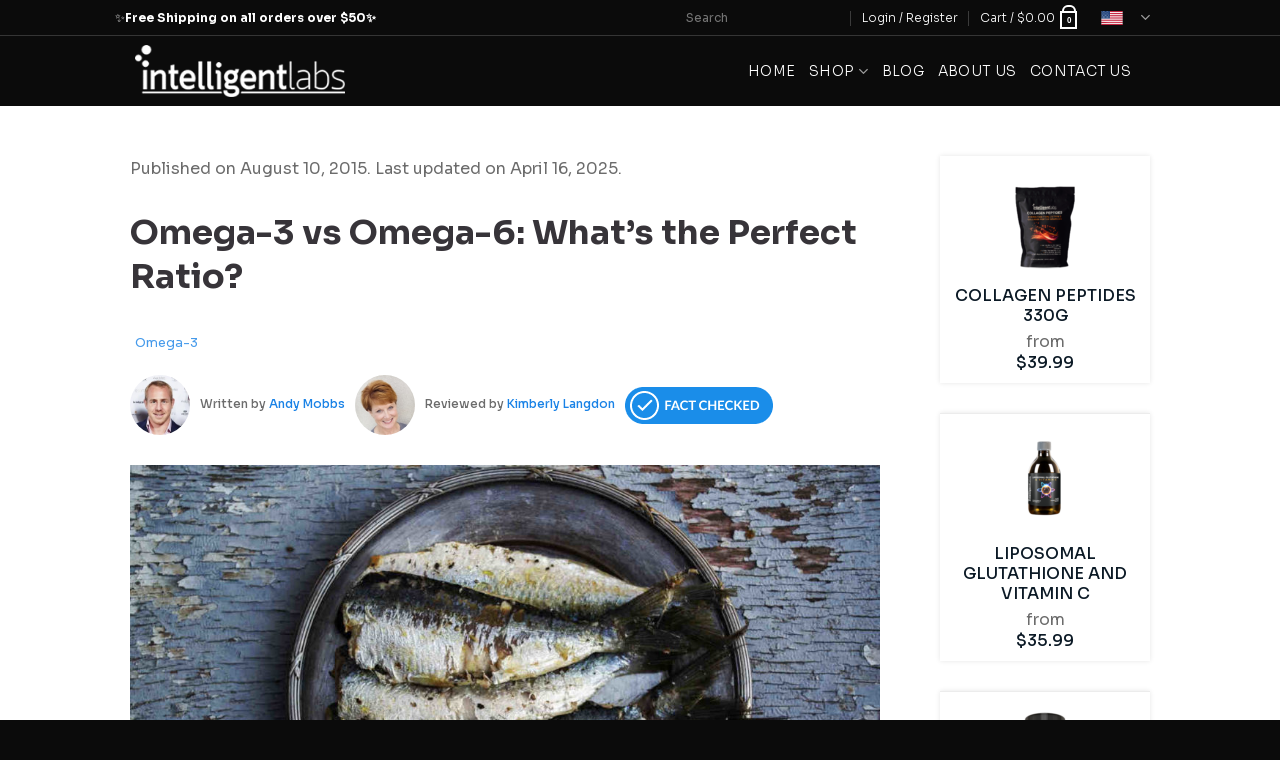

--- FILE ---
content_type: text/html; charset=UTF-8
request_url: https://www.intelligentlabs.org/omega-3-vs-omega-6/
body_size: 46086
content:
<!DOCTYPE html>
<html lang="en-US" class="loading-site no-js bg-fill">
<head>
	<meta charset="UTF-8" />
	<meta name="viewport" content="width=device-width, initial-scale=1.0, maximum-scale=1.0, user-scalable=no" />

	<link rel="profile" href="http://gmpg.org/xfn/11" />
	<link rel="pingback" href="https://www.intelligentlabs.org/xmlrpc.php" />

    <script>
        window.dataLayer = window.dataLayer || [];
        function gtag() {
            dataLayer.push(arguments);
        }
        gtag("consent", "default", {
            ad_storage: "denied",
            ad_user_data: "denied",
            ad_personalization: "denied",
            analytics_storage: "denied",
            functionality_storage: "denied",
            personalization_storage: "denied",
            security_storage: "granted",
            wait_for_update: 2000,
        });
        gtag("set", "ads_data_redaction", true);
        gtag("set", "url_passthrough", true);
    </script>
	<script>(function(html){html.className = html.className.replace(/\bno-js\b/,'js')})(document.documentElement);</script>
<script type="text/javascript">
            var ajaxurl = "https://www.intelligentlabs.org/wp-admin/admin-ajax.php";
          </script><meta name='robots' content='index, follow, max-image-preview:large, max-snippet:-1, max-video-preview:-1' />
	<style>img:is([sizes="auto" i], [sizes^="auto," i]) { contain-intrinsic-size: 3000px 1500px }</style>
	<style id="nelio-ab-testing-overlay" type="text/css">@keyframes nelio-ab-testing-overlay{to{width:0;height:0}}body:not(.nab-done)::before,body:not(.nab-done)::after{animation:1ms 3000ms linear nelio-ab-testing-overlay forwards!important;background:#fff!important;display:block!important;content:""!important;position:fixed!important;top:0!important;left:0!important;width:100vw;height:120vh;pointer-events:none!important;z-index:9999999999!important}html.nab-redirecting body::before,html.nab-redirecting body::after{animation:none!important}</style>
<!-- Google Tag Manager for WordPress by gtm4wp.com -->
<script data-cfasync="false" data-pagespeed-no-defer>
	var gtm4wp_datalayer_name = "dataLayer";
	var dataLayer = dataLayer || [];
	const gtm4wp_use_sku_instead = 1;
	const gtm4wp_currency = 'USD';
	const gtm4wp_product_per_impression = 10;
	const gtm4wp_clear_ecommerce = false;
	const gtm4wp_datalayer_max_timeout = 2000;
</script>
<!-- End Google Tag Manager for WordPress by gtm4wp.com --><meta name="viewport" content="width=device-width, initial-scale=1" /><!-- Google tag (gtag.js) consent mode dataLayer added by Site Kit -->
<script id="google_gtagjs-js-consent-mode-data-layer">
window.dataLayer = window.dataLayer || [];function gtag(){dataLayer.push(arguments);}
gtag('consent', 'default', {"ad_personalization":"denied","ad_storage":"denied","ad_user_data":"denied","analytics_storage":"denied","functionality_storage":"denied","security_storage":"denied","personalization_storage":"denied","region":["AT","BE","BG","CH","CY","CZ","DE","DK","EE","ES","FI","FR","GB","GR","HR","HU","IE","IS","IT","LI","LT","LU","LV","MT","NL","NO","PL","PT","RO","SE","SI","SK"],"wait_for_update":500});
window._googlesitekitConsentCategoryMap = {"statistics":["analytics_storage"],"marketing":["ad_storage","ad_user_data","ad_personalization"],"functional":["functionality_storage","security_storage"],"preferences":["personalization_storage"]};
window._googlesitekitConsents = {"ad_personalization":"denied","ad_storage":"denied","ad_user_data":"denied","analytics_storage":"denied","functionality_storage":"denied","security_storage":"denied","personalization_storage":"denied","region":["AT","BE","BG","CH","CY","CZ","DE","DK","EE","ES","FI","FR","GB","GR","HR","HU","IE","IS","IT","LI","LT","LU","LV","MT","NL","NO","PL","PT","RO","SE","SI","SK"],"wait_for_update":500};
</script>
<!-- End Google tag (gtag.js) consent mode dataLayer added by Site Kit -->

	<!-- This site is optimized with the Yoast SEO Premium plugin v20.13 (Yoast SEO v26.7) - https://yoast.com/wordpress/plugins/seo/ -->
	<title>Omega-3 vs Omega-6: What&#039;s the Perfect Ratio? - Intelligent Labs</title>
	<meta name="description" content="Explore the key differences between omega-3 and omega-6 fatty acids. Learn their benefits and how to balance them for better health." />
	<link rel="canonical" href="https://www.intelligentlabs.org/omega-3-vs-omega-6/" />
	<meta property="og:locale" content="en_US" />
	<meta property="og:type" content="article" />
	<meta property="og:title" content="The Omega 3 : 6 Ratio and Why It&#039;s Vital For Your Health!" />
	<meta property="og:description" content="Find out from the latest research what is the best Omega 6 to 3 ratio, and how you can achieve it for maximum health benefits. Click Here Now!" />
	<meta property="og:url" content="https://www.intelligentlabs.org/omega-3-vs-omega-6/" />
	<meta property="og:site_name" content="Intelligent Labs" />
	<meta property="article:publisher" content="https://www.facebook.com/intelligentsupplements/" />
	<meta property="article:published_time" content="2015-08-10T10:39:50+00:00" />
	<meta property="article:modified_time" content="2025-04-16T06:32:44+00:00" />
	<meta property="og:image" content="https://www.intelligentlabs.org/wp-content/uploads/2015/08/the-importance-of-the-omega-3-6-ratio-01.jpg" />
	<meta property="og:image:width" content="1200" />
	<meta property="og:image:height" content="748" />
	<meta property="og:image:type" content="image/jpeg" />
	<meta name="author" content="Andy Mobbs, Kimberly Langdon" />
	<meta name="twitter:label1" content="Written by" />
	<meta name="twitter:data1" content="Andy Mobbs, Kimberly Langdon" />
	<meta name="twitter:label2" content="Est. reading time" />
	<meta name="twitter:data2" content="7 minutes" />
	<script type="application/ld+json" class="yoast-schema-graph">{"@context":"https://schema.org","@graph":[{"@type":"Article","@id":"https://www.intelligentlabs.org/omega-3-vs-omega-6/#article","isPartOf":{"@id":"https://www.intelligentlabs.org/omega-3-vs-omega-6/"},"author":[{"@id":"https://www.intelligentlabs.org/#/schema/person/5009220bf216150bcee3471d58f418e5"},{"@id":"https://www.intelligentlabs.org/#/schema/person/9f0e9f4d8c9c1ff065e780f91f1637cb"}],"headline":"Omega-3 vs Omega-6: What&#8217;s the Perfect Ratio?","datePublished":"2015-08-10T10:39:50+00:00","dateModified":"2025-04-16T06:32:44+00:00","mainEntityOfPage":{"@id":"https://www.intelligentlabs.org/omega-3-vs-omega-6/"},"wordCount":1268,"commentCount":0,"image":{"@id":"https://www.intelligentlabs.org/omega-3-vs-omega-6/#primaryimage"},"thumbnailUrl":"https://www.intelligentlabs.org/wp-content/uploads/2015/08/the-importance-of-the-omega-3-6-ratio-01.jpg","keywords":["Omega-3"],"articleSection":["Nutrition"],"inLanguage":"en-US","potentialAction":[{"@type":"CommentAction","name":"Comment","target":["https://www.intelligentlabs.org/omega-3-vs-omega-6/#respond"]}]},{"@type":"WebPage","@id":"https://www.intelligentlabs.org/omega-3-vs-omega-6/","url":"https://www.intelligentlabs.org/omega-3-vs-omega-6/","name":"Omega-3 vs Omega-6: What's the Perfect Ratio? - Intelligent Labs","isPartOf":{"@id":"https://www.intelligentlabs.org/#website"},"primaryImageOfPage":{"@id":"https://www.intelligentlabs.org/omega-3-vs-omega-6/#primaryimage"},"image":{"@id":"https://www.intelligentlabs.org/omega-3-vs-omega-6/#primaryimage"},"thumbnailUrl":"https://www.intelligentlabs.org/wp-content/uploads/2015/08/the-importance-of-the-omega-3-6-ratio-01.jpg","datePublished":"2015-08-10T10:39:50+00:00","dateModified":"2025-04-16T06:32:44+00:00","author":{"@id":"https://www.intelligentlabs.org/#/schema/person/5009220bf216150bcee3471d58f418e5"},"description":"Explore the key differences between omega-3 and omega-6 fatty acids. Learn their benefits and how to balance them for better health.","breadcrumb":{"@id":"https://www.intelligentlabs.org/omega-3-vs-omega-6/#breadcrumb"},"inLanguage":"en-US","potentialAction":[{"@type":"ReadAction","target":["https://www.intelligentlabs.org/omega-3-vs-omega-6/"]}]},{"@type":"ImageObject","inLanguage":"en-US","@id":"https://www.intelligentlabs.org/omega-3-vs-omega-6/#primaryimage","url":"https://www.intelligentlabs.org/wp-content/uploads/2015/08/the-importance-of-the-omega-3-6-ratio-01.jpg","contentUrl":"https://www.intelligentlabs.org/wp-content/uploads/2015/08/the-importance-of-the-omega-3-6-ratio-01.jpg","width":1200,"height":748,"caption":"fatty fish and seafood are rich source of omega-3"},{"@type":"BreadcrumbList","@id":"https://www.intelligentlabs.org/omega-3-vs-omega-6/#breadcrumb","itemListElement":[{"@type":"ListItem","position":1,"name":"Home","item":"https://www.intelligentlabs.org/"},{"@type":"ListItem","position":2,"name":"Blog","item":"https://www.intelligentlabs.org/blog/"},{"@type":"ListItem","position":3,"name":"Omega-3 vs Omega-6: What&#8217;s the Perfect Ratio?"}]},{"@type":"WebSite","@id":"https://www.intelligentlabs.org/#website","url":"https://www.intelligentlabs.org/","name":"Intelligent Labs","description":"Scientifically Advanced Essential Supplements","potentialAction":[{"@type":"SearchAction","target":{"@type":"EntryPoint","urlTemplate":"https://www.intelligentlabs.org/?s={search_term_string}"},"query-input":{"@type":"PropertyValueSpecification","valueRequired":true,"valueName":"search_term_string"}}],"inLanguage":"en-US"},{"@type":"Person","@id":"https://www.intelligentlabs.org/#/schema/person/5009220bf216150bcee3471d58f418e5","name":"Andy Mobbs","image":{"@type":"ImageObject","inLanguage":"en-US","@id":"https://www.intelligentlabs.org/#/schema/person/image/57bc3821ed0681a350d8453ea1018d35","url":"https://secure.gravatar.com/avatar/2933ba466ff2ab006cd439371e63a9701e72a124cb754b8f321fdf0893f449f1?s=96&d=mm&r=g","contentUrl":"https://secure.gravatar.com/avatar/2933ba466ff2ab006cd439371e63a9701e72a124cb754b8f321fdf0893f449f1?s=96&d=mm&r=g","caption":"Andy Mobbs"},"description":"Andy is Intelligent Labs Chief Product Officer and takes the lead role in ensuring Intelligent Labs product range is always at the forefront of development in the supplement industry. Andy initially studied Sports Science and Physiology at the University of Leeds and has since gone on to study under some of the leading critical thinkers in the functional medicine and nutritional therapy industries including Dr Bryan Walsh, Dr Datis Kharrazian and Marek Doyle, to better understand how our nutrition as well as our lifestyle and environment can help combat chronic disease and increase our lifespan.","sameAs":["https://www.linkedin.com/company/intelligentlabs/"],"url":"https://www.intelligentlabs.org/author/andy/"},{"@type":"Person","@id":"https://www.intelligentlabs.org/#/schema/person/9f0e9f4d8c9c1ff065e780f91f1637cb","name":"Kimberly Langdon","image":{"@type":"ImageObject","inLanguage":"en-US","@id":"https://www.intelligentlabs.org/#/schema/person/image/fa9f4bb97e7d38c8bf7d216b9da39896","url":"https://secure.gravatar.com/avatar/50bdec435531a0f7806118fc01abaf54e2db836cc68f989d49dee09088380075?s=96&d=mm&r=g","contentUrl":"https://secure.gravatar.com/avatar/50bdec435531a0f7806118fc01abaf54e2db836cc68f989d49dee09088380075?s=96&d=mm&r=g","caption":"Kimberly Langdon"},"description":"Kimberly Langdon is a Doctor of Medicine, graduated at the Ohio State University in 1991. She had a Residency at Obstetrics and Gynecology, The Ohio State University Department of OB/GYN. She is now retired after a long and successful career as a Founder and Chief Medical Officer of a Medical Device Company with expertise in Vaginal Infections, Menstrual disorders, and Contraception.","url":"https://www.intelligentlabs.org/author/kimlangdon/"}]}</script>
	<!-- / Yoast SEO Premium plugin. -->


<link rel='dns-prefetch' href='//static.klaviyo.com' />
<link rel='dns-prefetch' href='//www.dwin1.com' />
<link rel='dns-prefetch' href='//www.googletagmanager.com' />
<link rel='prefetch' href='https://www.intelligentlabs.org/wp-content/themes/flatsome/assets/js/flatsome.js?ver=e2eddd6c228105dac048' />
<link rel='prefetch' href='https://www.intelligentlabs.org/wp-content/themes/flatsome/assets/js/chunk.slider.js?ver=3.20.4' />
<link rel='prefetch' href='https://www.intelligentlabs.org/wp-content/themes/flatsome/assets/js/chunk.popups.js?ver=3.20.4' />
<link rel='prefetch' href='https://www.intelligentlabs.org/wp-content/themes/flatsome/assets/js/chunk.tooltips.js?ver=3.20.4' />
<link rel='prefetch' href='https://www.intelligentlabs.org/wp-content/themes/flatsome/assets/js/woocommerce.js?ver=1c9be63d628ff7c3ff4c' />
<link rel="alternate" type="application/rss+xml" title="Intelligent Labs &raquo; Feed" href="https://www.intelligentlabs.org/feed/" />
<link rel="alternate" type="application/rss+xml" title="Intelligent Labs &raquo; Comments Feed" href="https://www.intelligentlabs.org/comments/feed/" />
<link rel="alternate" type="application/rss+xml" title="Intelligent Labs &raquo; Omega-3 vs Omega-6: What&#8217;s the Perfect Ratio? Comments Feed" href="https://www.intelligentlabs.org/omega-3-vs-omega-6/feed/" />
<link rel="alternate" type="application/rss+xml" title="Intelligent Labs &raquo; Stories Feed" href="https://www.intelligentlabs.org/web-stories/feed/"><script>
window._wpemojiSettings = {"baseUrl":"https:\/\/s.w.org\/images\/core\/emoji\/16.0.1\/72x72\/","ext":".png","svgUrl":"https:\/\/s.w.org\/images\/core\/emoji\/16.0.1\/svg\/","svgExt":".svg","source":{"concatemoji":"https:\/\/www.intelligentlabs.org\/wp-includes\/js\/wp-emoji-release.min.js?ver=6.8.3"}};
/*! This file is auto-generated */
!function(s,n){var o,i,e;function c(e){try{var t={supportTests:e,timestamp:(new Date).valueOf()};sessionStorage.setItem(o,JSON.stringify(t))}catch(e){}}function p(e,t,n){e.clearRect(0,0,e.canvas.width,e.canvas.height),e.fillText(t,0,0);var t=new Uint32Array(e.getImageData(0,0,e.canvas.width,e.canvas.height).data),a=(e.clearRect(0,0,e.canvas.width,e.canvas.height),e.fillText(n,0,0),new Uint32Array(e.getImageData(0,0,e.canvas.width,e.canvas.height).data));return t.every(function(e,t){return e===a[t]})}function u(e,t){e.clearRect(0,0,e.canvas.width,e.canvas.height),e.fillText(t,0,0);for(var n=e.getImageData(16,16,1,1),a=0;a<n.data.length;a++)if(0!==n.data[a])return!1;return!0}function f(e,t,n,a){switch(t){case"flag":return n(e,"\ud83c\udff3\ufe0f\u200d\u26a7\ufe0f","\ud83c\udff3\ufe0f\u200b\u26a7\ufe0f")?!1:!n(e,"\ud83c\udde8\ud83c\uddf6","\ud83c\udde8\u200b\ud83c\uddf6")&&!n(e,"\ud83c\udff4\udb40\udc67\udb40\udc62\udb40\udc65\udb40\udc6e\udb40\udc67\udb40\udc7f","\ud83c\udff4\u200b\udb40\udc67\u200b\udb40\udc62\u200b\udb40\udc65\u200b\udb40\udc6e\u200b\udb40\udc67\u200b\udb40\udc7f");case"emoji":return!a(e,"\ud83e\udedf")}return!1}function g(e,t,n,a){var r="undefined"!=typeof WorkerGlobalScope&&self instanceof WorkerGlobalScope?new OffscreenCanvas(300,150):s.createElement("canvas"),o=r.getContext("2d",{willReadFrequently:!0}),i=(o.textBaseline="top",o.font="600 32px Arial",{});return e.forEach(function(e){i[e]=t(o,e,n,a)}),i}function t(e){var t=s.createElement("script");t.src=e,t.defer=!0,s.head.appendChild(t)}"undefined"!=typeof Promise&&(o="wpEmojiSettingsSupports",i=["flag","emoji"],n.supports={everything:!0,everythingExceptFlag:!0},e=new Promise(function(e){s.addEventListener("DOMContentLoaded",e,{once:!0})}),new Promise(function(t){var n=function(){try{var e=JSON.parse(sessionStorage.getItem(o));if("object"==typeof e&&"number"==typeof e.timestamp&&(new Date).valueOf()<e.timestamp+604800&&"object"==typeof e.supportTests)return e.supportTests}catch(e){}return null}();if(!n){if("undefined"!=typeof Worker&&"undefined"!=typeof OffscreenCanvas&&"undefined"!=typeof URL&&URL.createObjectURL&&"undefined"!=typeof Blob)try{var e="postMessage("+g.toString()+"("+[JSON.stringify(i),f.toString(),p.toString(),u.toString()].join(",")+"));",a=new Blob([e],{type:"text/javascript"}),r=new Worker(URL.createObjectURL(a),{name:"wpTestEmojiSupports"});return void(r.onmessage=function(e){c(n=e.data),r.terminate(),t(n)})}catch(e){}c(n=g(i,f,p,u))}t(n)}).then(function(e){for(var t in e)n.supports[t]=e[t],n.supports.everything=n.supports.everything&&n.supports[t],"flag"!==t&&(n.supports.everythingExceptFlag=n.supports.everythingExceptFlag&&n.supports[t]);n.supports.everythingExceptFlag=n.supports.everythingExceptFlag&&!n.supports.flag,n.DOMReady=!1,n.readyCallback=function(){n.DOMReady=!0}}).then(function(){return e}).then(function(){var e;n.supports.everything||(n.readyCallback(),(e=n.source||{}).concatemoji?t(e.concatemoji):e.wpemoji&&e.twemoji&&(t(e.twemoji),t(e.wpemoji)))}))}((window,document),window._wpemojiSettings);
</script>
<!-- WP Fusion --><style type="text/css">.woocommerce .product .variations option:disabled { display: none; } </style><link rel='stylesheet' id='acfwf-wc-cart-block-integration-css' href='https://www.intelligentlabs.org/wp-content/plugins/advanced-coupons-for-woocommerce-free/dist/assets/index-467dde24.css?ver=1766397088' type='text/css' media='all' />
<link rel='stylesheet' id='wc-points-and-rewards-blocks-integration-css' href='https://www.intelligentlabs.org/wp-content/plugins/woocommerce-points-and-rewards/build/style-index.css?ver=1.18.19' type='text/css' media='all' />
<link rel='stylesheet' id='acfwf-wc-checkout-block-integration-css' href='https://www.intelligentlabs.org/wp-content/plugins/advanced-coupons-for-woocommerce-free/dist/assets/index-2a7d8588.css?ver=1766397088' type='text/css' media='all' />
<link rel='stylesheet' id='wp-components-css' href='https://www.intelligentlabs.org/wp-includes/css/dist/components/style.min.css?ver=6.8.3' type='text/css' media='all' />
<link rel='stylesheet' id='agc-wc-checkout-block-integration-css' href='https://www.intelligentlabs.org/wp-content/plugins/advanced-gift-cards-for-woocommerce/dist/assets/index-da037a17.css?ver=1762764958' type='text/css' media='all' />
<link rel='stylesheet' id='sbi_styles-css' href='https://www.intelligentlabs.org/wp-content/plugins/instagram-feed/css/sbi-styles.min.css?ver=6.10.0' type='text/css' media='all' />
<style id='wp-emoji-styles-inline-css' type='text/css'>

	img.wp-smiley, img.emoji {
		display: inline !important;
		border: none !important;
		box-shadow: none !important;
		height: 1em !important;
		width: 1em !important;
		margin: 0 0.07em !important;
		vertical-align: -0.1em !important;
		background: none !important;
		padding: 0 !important;
	}
</style>
<style id='wp-block-library-inline-css' type='text/css'>
:root{--wp-admin-theme-color:#007cba;--wp-admin-theme-color--rgb:0,124,186;--wp-admin-theme-color-darker-10:#006ba1;--wp-admin-theme-color-darker-10--rgb:0,107,161;--wp-admin-theme-color-darker-20:#005a87;--wp-admin-theme-color-darker-20--rgb:0,90,135;--wp-admin-border-width-focus:2px;--wp-block-synced-color:#7a00df;--wp-block-synced-color--rgb:122,0,223;--wp-bound-block-color:var(--wp-block-synced-color)}@media (min-resolution:192dpi){:root{--wp-admin-border-width-focus:1.5px}}.wp-element-button{cursor:pointer}:root{--wp--preset--font-size--normal:16px;--wp--preset--font-size--huge:42px}:root .has-very-light-gray-background-color{background-color:#eee}:root .has-very-dark-gray-background-color{background-color:#313131}:root .has-very-light-gray-color{color:#eee}:root .has-very-dark-gray-color{color:#313131}:root .has-vivid-green-cyan-to-vivid-cyan-blue-gradient-background{background:linear-gradient(135deg,#00d084,#0693e3)}:root .has-purple-crush-gradient-background{background:linear-gradient(135deg,#34e2e4,#4721fb 50%,#ab1dfe)}:root .has-hazy-dawn-gradient-background{background:linear-gradient(135deg,#faaca8,#dad0ec)}:root .has-subdued-olive-gradient-background{background:linear-gradient(135deg,#fafae1,#67a671)}:root .has-atomic-cream-gradient-background{background:linear-gradient(135deg,#fdd79a,#004a59)}:root .has-nightshade-gradient-background{background:linear-gradient(135deg,#330968,#31cdcf)}:root .has-midnight-gradient-background{background:linear-gradient(135deg,#020381,#2874fc)}.has-regular-font-size{font-size:1em}.has-larger-font-size{font-size:2.625em}.has-normal-font-size{font-size:var(--wp--preset--font-size--normal)}.has-huge-font-size{font-size:var(--wp--preset--font-size--huge)}.has-text-align-center{text-align:center}.has-text-align-left{text-align:left}.has-text-align-right{text-align:right}#end-resizable-editor-section{display:none}.aligncenter{clear:both}.items-justified-left{justify-content:flex-start}.items-justified-center{justify-content:center}.items-justified-right{justify-content:flex-end}.items-justified-space-between{justify-content:space-between}.screen-reader-text{border:0;clip-path:inset(50%);height:1px;margin:-1px;overflow:hidden;padding:0;position:absolute;width:1px;word-wrap:normal!important}.screen-reader-text:focus{background-color:#ddd;clip-path:none;color:#444;display:block;font-size:1em;height:auto;left:5px;line-height:normal;padding:15px 23px 14px;text-decoration:none;top:5px;width:auto;z-index:100000}html :where(.has-border-color){border-style:solid}html :where([style*=border-top-color]){border-top-style:solid}html :where([style*=border-right-color]){border-right-style:solid}html :where([style*=border-bottom-color]){border-bottom-style:solid}html :where([style*=border-left-color]){border-left-style:solid}html :where([style*=border-width]){border-style:solid}html :where([style*=border-top-width]){border-top-style:solid}html :where([style*=border-right-width]){border-right-style:solid}html :where([style*=border-bottom-width]){border-bottom-style:solid}html :where([style*=border-left-width]){border-left-style:solid}html :where(img[class*=wp-image-]){height:auto;max-width:100%}:where(figure){margin:0 0 1em}html :where(.is-position-sticky){--wp-admin--admin-bar--position-offset:var(--wp-admin--admin-bar--height,0px)}@media screen and (max-width:600px){html :where(.is-position-sticky){--wp-admin--admin-bar--position-offset:0px}}
</style>
<link rel='stylesheet' id='contact-form-7-css' href='https://www.intelligentlabs.org/wp-content/plugins/contact-form-7/includes/css/styles.css?ver=6.1.4' type='text/css' media='all' />
<link rel='stylesheet' id='jquery-webui-popover-css' href='https://www.intelligentlabs.org/wp-content/plugins/advanced-coupons-for-woocommerce-free/js/lib/webui-popover/jquery.webui-popover.min.css?ver=4.7.1' type='text/css' media='all' />
<link rel='stylesheet' id='agcfw-redeem-gift-card-css' href='https://www.intelligentlabs.org/wp-content/plugins/advanced-gift-cards-for-woocommerce/dist/assets/index-9ccf5055.css?ver=1762764958' type='text/css' media='all' />
<link rel='stylesheet' id='cart-upsell-for-woocommerce-css' href='https://www.intelligentlabs.org/wp-content/plugins/cart-upsell-for-woocommerce/public/css/cart-upsell-for-woocommerce-public.css?ver=1.1.0' type='text/css' media='all' />
<link rel='stylesheet' id='cooked-essentials-css' href='https://www.intelligentlabs.org/wp-content/plugins/cooked/assets/admin/css/essentials.min.css?ver=1.11.4' type='text/css' media='all' />
<link rel='stylesheet' id='cooked-icons-css' href='https://www.intelligentlabs.org/wp-content/plugins/cooked/assets/css/icons.min.css?ver=1.11.4' type='text/css' media='all' />
<link rel='stylesheet' id='cooked-styling-css' href='https://www.intelligentlabs.org/wp-content/plugins/cooked/assets/css/style.min.css?ver=1.11.4' type='text/css' media='all' />
<style id='cooked-styling-inline-css' type='text/css'>
/* Main Color */.cooked-button,.cooked-fsm .cooked-fsm-top,.cooked-fsm .cooked-fsm-mobile-nav,.cooked-fsm .cooked-fsm-mobile-nav a.cooked-active,.cooked-browse-search-button,.cooked-icon-loading,.cooked-progress span,.cooked-recipe-search .cooked-taxonomy-selected,.cooked-recipe-card-modern:hover .cooked-recipe-card-sep,.cooked-recipe-card-modern-centered:hover .cooked-recipe-card-sep { background:#16a780; }.cooked-timer-obj,.cooked-fsm a { color:#16a780; }/* Main Color Darker */.cooked-button:hover,.cooked-recipe-search .cooked-taxonomy-selected:hover,.cooked-browse-search-button:hover { background:#1b9371; }
@media screen and ( max-width: 1000px ) {#cooked-timers-wrap { width:90%; margin:0 -45% 0 0; }.cooked-recipe-grid,.cooked-recipe-term-grid { margin:3% -1.5%; width: 103%; }.cooked-term-block.cooked-col-25,.cooked-recipe-grid.cooked-columns-3 .cooked-recipe,.cooked-recipe-grid.cooked-columns-4 .cooked-recipe,.cooked-recipe-grid.cooked-columns-5 .cooked-recipe,.cooked-recipe-grid.cooked-columns-6 .cooked-recipe { width: 47%; margin: 0 1.5% 3%; padding: 0; }}@media screen and ( max-width: 750px ) {.cooked-recipe-grid,.cooked-recipe-term-grid { margin:5% -2.5%; width:105%; }.cooked-term-block.cooked-col-25,.cooked-recipe-grid.cooked-columns-2 .cooked-recipe,.cooked-recipe-grid.cooked-columns-3 .cooked-recipe,.cooked-recipe-grid.cooked-columns-4 .cooked-recipe,.cooked-recipe-grid.cooked-columns-5 .cooked-recipe,.cooked-recipe-grid.cooked-columns-6 .cooked-recipe.cooked-recipe-grid .cooked-recipe { width:95%; margin:0 2.5% 5%; padding:0; }.cooked-recipe-info .cooked-left, .cooked-recipe-info .cooked-right { float:none; display:block; text-align:center; }.cooked-recipe-info > section.cooked-right > span, .cooked-recipe-info > section.cooked-left > span { margin:0.5rem 1rem 1rem; }.cooked-recipe-info > section.cooked-left > span:last-child, .cooked-recipe-info > span:last-child { margin-right:1rem; }.cooked-recipe-info > section.cooked-right > span:first-child { margin-left:1rem; }.cooked-recipe-search .cooked-fields-wrap { padding:0; display:block; }.cooked-recipe-search .cooked-fields-wrap > .cooked-browse-search { width:100%; max-width:100%; border-right:1px solid rgba(0,0,0,.15); margin:2% 0; }.cooked-recipe-search .cooked-fields-wrap.cooked-1-search-fields .cooked-browse-select-block { width:100%; left:0; }.cooked-recipe-search .cooked-fields-wrap > .cooked-field-wrap-select { display:block; width:100%; }.cooked-recipe-search .cooked-sortby-wrap { display:block; position:relative; width:68%; right:auto; top:auto; float:left; margin:0; }.cooked-recipe-search .cooked-sortby-wrap > select { position:absolute; width:100%; border:1px solid rgba(0,0,0,.15); }.cooked-recipe-search .cooked-browse-search-button { width:30%; right:auto; position:relative; display:block; float:right; }.cooked-recipe-search .cooked-browse-select-block { top:3rem; left:-1px; width:calc( 100% + 2px ) !important; border-radius:0 0 10px 10px; max-height:16rem; overflow:auto; transform:translate3d(0,-1px,0); }.cooked-recipe-search .cooked-fields-wrap.cooked-1-search-fields .cooked-browse-select-block { width:100%; padding:1.5rem; }.cooked-recipe-search .cooked-fields-wrap.cooked-2-search-fields .cooked-browse-select-block { width:100%; padding:1.5rem; }.cooked-recipe-search .cooked-fields-wrap.cooked-3-search-fields .cooked-browse-select-block { width:100%; padding:1.5rem; }.cooked-recipe-search .cooked-fields-wrap.cooked-4-search-fields .cooked-browse-select-block { width:100%; padding:1.5rem; }.cooked-recipe-search .cooked-browse-select-block { flex-wrap:wrap; max-height:20rem; }.cooked-recipe-search .cooked-browse-select-block .cooked-tax-column { width:100%; min-width:100%; padding:0 0 1.5rem; }.cooked-recipe-search .cooked-browse-select-block .cooked-tax-column > div { max-height:none; }.cooked-recipe-search .cooked-browse-select-block .cooked-tax-column:last-child { padding:0; }.cooked-recipe-search .cooked-fields-wrap.cooked-1-search-fields .cooked-browse-select-block .cooked-tax-column { width:100%; }.cooked-recipe-search .cooked-fields-wrap.cooked-2-search-fields .cooked-browse-select-block .cooked-tax-column { width:100%; }.cooked-recipe-search .cooked-fields-wrap.cooked-3-search-fields .cooked-browse-select-block .cooked-tax-column { width:100%; }.cooked-recipe-search .cooked-fields-wrap.cooked-4-search-fields .cooked-browse-select-block .cooked-tax-column { width:100%; }#cooked-timers-wrap { width:20rem; right:50%; margin:0 -10rem 0 0; transform:translate3d(0,11.2em,0); }#cooked-timers-wrap.cooked-multiples { margin:0; right:0; border-radius:10px 0 0 0; width:20rem; }#cooked-timers-wrap .cooked-timer-block { padding-left:3.25rem; }#cooked-timers-wrap .cooked-timer-block.cooked-visible { padding-top:1rem; line-height:1.5rem; padding-left:3.25rem; }#cooked-timers-wrap .cooked-timer-block .cooked-timer-step { font-size:0.9rem; }#cooked-timers-wrap .cooked-timer-block .cooked-timer-desc { font-size:1rem; padding:0; }#cooked-timers-wrap .cooked-timer-block .cooked-timer-obj { top:auto; right:auto; width:auto; font-size:1.5rem; line-height:2rem; }#cooked-timers-wrap .cooked-timer-block .cooked-timer-obj > i.cooked-icon { font-size:1.5rem; width:1.3rem; margin-right:0.5rem; }#cooked-timers-wrap .cooked-timer-block i.cooked-icon-times { line-height:1rem; font-size:1rem; top:1.4rem; left:1.2rem; }body.cooked-fsm-active #cooked-timers-wrap { bottom:0; }/* "Slide up" on mobile */.cooked-fsm { opacity:1; transform:scale(1); top:120%; }.cooked-fsm.cooked-active { top:0; }.cooked-fsm .cooked-fsm-mobile-nav { display:block; }.cooked-fsm .cooked-fsm-ingredients,.cooked-fsm .cooked-fsm-directions-wrap { padding:9rem 2rem 1rem; width:100%; display:none; left:0; background:#fff; }.cooked-fsm .cooked-fsm-ingredients.cooked-active,.cooked-fsm .cooked-fsm-directions-wrap.cooked-active { display:block; }.cooked-fsm {-webkit-transition: all 350ms cubic-bezier(0.420, 0.000, 0.150, 1.000);-moz-transition: all 350ms cubic-bezier(0.420, 0.000, 0.150, 1.000);-o-transition: all 350ms cubic-bezier(0.420, 0.000, 0.150, 1.000);transition: all 350ms cubic-bezier(0.420, 0.000, 0.150, 1.000);}}@media screen and ( max-width: 520px ) {.cooked-fsm .cooked-fsm-directions p { font-size:1rem; }.cooked-fsm .cooked-recipe-directions .cooked-heading { font-size:1.25rem; }#cooked-timers-wrap { width:100%; right:0; margin:0; border-radius:0; }.cooked-recipe-search .cooked-fields-wrap > .cooked-browse-search { margin:3% 0; }.cooked-recipe-search .cooked-sortby-wrap { width:67%; }}
</style>
<link rel='stylesheet' id='wp-banners-css-css' href='https://www.intelligentlabs.org/wp-content/plugins/custom-banners/assets/css/wp-banners.css?ver=6.8.3' type='text/css' media='all' />
<link rel='stylesheet' id='wpa-css-css' href='https://www.intelligentlabs.org/wp-content/plugins/honeypot/includes/css/wpa.css?ver=2.3.04' type='text/css' media='all' />
<style id='woocommerce-inline-inline-css' type='text/css'>
.woocommerce form .form-row .required { visibility: visible; }
</style>
<link rel='stylesheet' id='wcz-frontend-css' href='https://www.intelligentlabs.org/wp-content/plugins/woocustomizer/assets/css/frontend.css?ver=2.6.3' type='text/css' media='all' />
<link rel='stylesheet' id='ez-toc-css' href='https://www.intelligentlabs.org/wp-content/plugins/easy-table-of-contents/assets/css/screen.min.css?ver=2.0.80' type='text/css' media='all' />
<style id='ez-toc-inline-css' type='text/css'>
div#ez-toc-container .ez-toc-title {font-size: 120%;}div#ez-toc-container .ez-toc-title {font-weight: 500;}div#ez-toc-container ul li , div#ez-toc-container ul li a {font-size: 95%;}div#ez-toc-container ul li , div#ez-toc-container ul li a {font-weight: 500;}div#ez-toc-container nav ul ul li {font-size: 90%;}.ez-toc-box-title {font-weight: bold; margin-bottom: 10px; text-align: center; text-transform: uppercase; letter-spacing: 1px; color: #666; padding-bottom: 5px;position:absolute;top:-4%;left:5%;background-color: inherit;transition: top 0.3s ease;}.ez-toc-box-title.toc-closed {top:-25%;}
.ez-toc-container-direction {direction: ltr;}.ez-toc-counter ul{counter-reset: item ;}.ez-toc-counter nav ul li a::before {content: counters(item, '.', decimal) '. ';display: inline-block;counter-increment: item;flex-grow: 0;flex-shrink: 0;margin-right: .2em; float: left; }.ez-toc-widget-direction {direction: ltr;}.ez-toc-widget-container ul{counter-reset: item ;}.ez-toc-widget-container nav ul li a::before {content: counters(item, '.', decimal) '. ';display: inline-block;counter-increment: item;flex-grow: 0;flex-shrink: 0;margin-right: .2em; float: left; }
</style>
<link rel='stylesheet' id='metorik-css-css' href='https://www.intelligentlabs.org/wp-content/plugins/metorik-helper/assets/css/metorik.css?ver=2.0.10' type='text/css' media='all' />
<link rel='stylesheet' id='wcsatt-css-css' href='https://www.intelligentlabs.org/wp-content/plugins/woocommerce-all-products-for-subscriptions/assets/css/frontend/woocommerce.css?ver=6.1.0' type='text/css' media='all' />
<link rel='stylesheet' id='hs-img-upload-css-css' href='https://www.intelligentlabs.org/wp-content/plugins/woocommerce-help-scout/assets/css/frontend/image-uploader.min.css?ver=2.5' type='text/css' media='all' />
<link rel='stylesheet' id='yarpp-thumbnails-css' href='https://www.intelligentlabs.org/wp-content/plugins/yet-another-related-posts-plugin/style/styles_thumbnails.css?ver=5.30.11' type='text/css' media='all' />
<style id='yarpp-thumbnails-inline-css' type='text/css'>
.yarpp-thumbnails-horizontal .yarpp-thumbnail {width: 237px;height: 277px;margin: 5px;margin-left: 0px;}.yarpp-thumbnail > img, .yarpp-thumbnail-default {width: 227px;height: 227px;margin: 5px;}.yarpp-thumbnails-horizontal .yarpp-thumbnail-title {margin: 7px;margin-top: 0px;width: 227px;}.yarpp-thumbnail-default > img {min-height: 227px;min-width: 227px;}
</style>
<link rel='stylesheet' id='wc-pb-checkout-blocks-css' href='https://www.intelligentlabs.org/wp-content/plugins/woocommerce-product-bundles/assets/css/frontend/checkout-blocks.css?ver=8.5.5' type='text/css' media='all' />
<link rel='stylesheet' id='wcwl_frontend-css' href='https://www.intelligentlabs.org/wp-content/plugins/woocommerce-waitlist/includes/css/src/wcwl_frontend.min.css?ver=2.5.1' type='text/css' media='all' />
<link rel='stylesheet' id='dashicons-css' href='https://www.intelligentlabs.org/wp-includes/css/dashicons.min.css?ver=6.8.3' type='text/css' media='all' />
<style id='dashicons-inline-css' type='text/css'>
[data-font="Dashicons"]:before {font-family: 'Dashicons' !important;content: attr(data-icon) !important;speak: none !important;font-weight: normal !important;font-variant: normal !important;text-transform: none !important;line-height: 1 !important;font-style: normal !important;-webkit-font-smoothing: antialiased !important;-moz-osx-font-smoothing: grayscale !important;}
</style>
<link rel='stylesheet' id='js_composer_custom_css-css' href='//www.intelligentlabs.org/wp-content/uploads/js_composer/custom.css?ver=6.11.0' type='text/css' media='all' />
<style id='wcz-customizer-custom-css-inline-css' type='text/css'>
body.woocommerce p.woocommerce-result-count{display:none !important;}
</style>
<link rel='stylesheet' id='wc-bundle-style-css' href='https://www.intelligentlabs.org/wp-content/plugins/woocommerce-product-bundles/assets/css/frontend/woocommerce.css?ver=8.5.5' type='text/css' media='all' />
<link rel='stylesheet' id='flatsome-main-css' href='https://www.intelligentlabs.org/wp-content/themes/flatsome/assets/css/flatsome.css?ver=3.20.4' type='text/css' media='all' />
<style id='flatsome-main-inline-css' type='text/css'>
@font-face {
				font-family: "fl-icons";
				font-display: block;
				src: url(https://www.intelligentlabs.org/wp-content/themes/flatsome/assets/css/icons/fl-icons.eot?v=3.20.4);
				src:
					url(https://www.intelligentlabs.org/wp-content/themes/flatsome/assets/css/icons/fl-icons.eot#iefix?v=3.20.4) format("embedded-opentype"),
					url(https://www.intelligentlabs.org/wp-content/themes/flatsome/assets/css/icons/fl-icons.woff2?v=3.20.4) format("woff2"),
					url(https://www.intelligentlabs.org/wp-content/themes/flatsome/assets/css/icons/fl-icons.ttf?v=3.20.4) format("truetype"),
					url(https://www.intelligentlabs.org/wp-content/themes/flatsome/assets/css/icons/fl-icons.woff?v=3.20.4) format("woff"),
					url(https://www.intelligentlabs.org/wp-content/themes/flatsome/assets/css/icons/fl-icons.svg?v=3.20.4#fl-icons) format("svg");
			}
</style>
<link rel='stylesheet' id='flatsome-shop-css' href='https://www.intelligentlabs.org/wp-content/themes/flatsome/assets/css/flatsome-shop.css?ver=3.20.4' type='text/css' media='all' />
<link rel='stylesheet' id='flatsome-style-css' href='https://www.intelligentlabs.org/wp-content/themes/intelligentlabs-2021/style.css?ver=2.5' type='text/css' media='all' />
<link rel='stylesheet' id='cuw_template-css' href='https://www.intelligentlabs.org/wp-content/plugins/checkout-upsell-and-order-bumps/assets/css/template.css?ver=2.2.2' type='text/css' media='all' />
<link rel='stylesheet' id='cuw_frontend-css' href='https://www.intelligentlabs.org/wp-content/plugins/checkout-upsell-and-order-bumps/assets/css/frontend.css?ver=2.2.2' type='text/css' media='all' />
<script id="nelio-ab-testing-main-js-before" data-cfasync="false">
window.nabIsLoading=true;window.nabSettings={"alternativeUrls":["https:\/\/www.intelligentlabs.org\/omega-3-vs-omega-6\/"],"api":{"mode":"native","url":"https:\/\/api.nelioabtesting.com\/v1"},"cookieTesting":false,"excludeBots":true,"experiments":[{"active":false,"id":114523,"type":"nab\/post","alternatives":[79483,0],"goals":[{"id":0,"name":"view blog","conversionActions":[{"type":"nab\/time-on-page","attributes":{"value":90},"active":true}]}],"segments":[],"segmentEvaluation":"tested-page"}],"gdprCookie":{"name":"","value":""},"heatmaps":[],"hideQueryArgs":false,"ignoreTrailingSlash":true,"isGA4Integrated":false,"isStagingSite":false,"isTestedPostRequest":false,"maxCombinations":24,"nabPosition":"first","numOfAlternatives":0,"optimizeXPath":true,"participationChance":100,"postId":345,"preloadQueryArgUrls":[],"segmentMatching":"all","singleConvPerView":true,"site":"f157886f-d0d9-4749-a542-8d6f190067e4","throttle":{"global":0,"woocommerce":5},"timezone":"America\/New_York","useControlUrl":false,"useSendBeacon":true,"version":"8.2.4","ajaxUrl":"https:\/\/www.intelligentlabs.org\/wp-admin\/admin-ajax.php"};
</script>
<script src="https://www.intelligentlabs.org/wp-content/plugins/nelio-ab-testing/assets/dist/js/public.js?ver=8a6749d4ea6145239a78" id="nelio-ab-testing-main-js" data-cfasync="false"></script>
<script src="https://www.intelligentlabs.org/wp-content/plugins/nelio-ab-testing/assets/dist/js/visitor-type.js?ver=493f3fb005029d7ebf0b" id="nelio-ab-testing-visitor-type-js"></script>
<script src="https://www.intelligentlabs.org/wp-includes/js/jquery/jquery.min.js?ver=3.7.1" id="jquery-core-js"></script>
<script src="https://www.intelligentlabs.org/wp-includes/js/jquery/jquery-migrate.min.js?ver=3.4.1" id="jquery-migrate-js"></script>
<script id="jquery-js-after">
					function optimocha_getCookie(name) {
						var v = document.cookie.match("(^|;) ?" + name + "=([^;]*)(;|$)");
						return v ? v[2] : null;
					}

					function optimocha_check_wc_cart_script() {
					var cart_src = "https://www.intelligentlabs.org/wp-content/plugins/woocommerce/assets/js/frontend/cart-fragments.min.js";
					var script_id = "optimocha_loaded_wc_cart_fragments";

						if( document.getElementById(script_id) !== null ) {
							return false;
						}

						if( optimocha_getCookie("woocommerce_cart_hash") ) {
							var script = document.createElement("script");
							script.id = script_id;
							script.src = cart_src;
							script.async = true;
							document.head.appendChild(script);
						}
					}

					optimocha_check_wc_cart_script();
					document.addEventListener("click", function(){setTimeout(optimocha_check_wc_cart_script,1000);});
					
</script>
<script src="https://www.intelligentlabs.org/wp-content/plugins/cart-upsell-for-woocommerce/public/js/cart-upsell-for-woocommerce-public.js?ver=1.1.0" id="cart-upsell-for-woocommerce-js"></script>
<script id="tp-js-js-extra">
var trustpilot_settings = {"key":"C93vH48kILWzkCJq","TrustpilotScriptUrl":"https:\/\/invitejs.trustpilot.com\/tp.min.js","IntegrationAppUrl":"\/\/ecommscript-integrationapp.trustpilot.com","PreviewScriptUrl":"\/\/ecommplugins-scripts.trustpilot.com\/v2.1\/js\/preview.min.js","PreviewCssUrl":"\/\/ecommplugins-scripts.trustpilot.com\/v2.1\/css\/preview.min.css","PreviewWPCssUrl":"\/\/ecommplugins-scripts.trustpilot.com\/v2.1\/css\/preview_wp.css","WidgetScriptUrl":"\/\/widget.trustpilot.com\/bootstrap\/v5\/tp.widget.bootstrap.min.js"};
</script>
<script src="https://www.intelligentlabs.org/wp-content/plugins/trustpilot-reviews/review/assets/js/headerScript.min.js?ver=1.0&#039; async=&#039;async" id="tp-js-js"></script>
<script src="https://www.intelligentlabs.org/wp-content/plugins/woocommerce/assets/js/jquery-blockui/jquery.blockUI.min.js?ver=2.7.0-wc.10.4.3" id="wc-jquery-blockui-js" data-wp-strategy="defer"></script>
<script id="wc-add-to-cart-js-extra">
var wc_add_to_cart_params = {"ajax_url":"\/wp-admin\/admin-ajax.php","wc_ajax_url":"\/?wc-ajax=%%endpoint%%","i18n_view_cart":"View cart","cart_url":"https:\/\/www.intelligentlabs.org\/cart\/","is_cart":"","cart_redirect_after_add":"yes"};
</script>
<script src="https://www.intelligentlabs.org/wp-content/plugins/woocommerce/assets/js/frontend/add-to-cart.min.js?ver=10.4.3" id="wc-add-to-cart-js" data-wp-strategy="defer"></script>
<script src="https://www.intelligentlabs.org/wp-content/plugins/woocommerce/assets/js/js-cookie/js.cookie.min.js?ver=2.1.4-wc.10.4.3" id="wc-js-cookie-js" data-wp-strategy="defer"></script>
<script src="https://www.intelligentlabs.org/wp-content/plugins/js_composer/assets/js/vendors/woocommerce-add-to-cart.js?ver=6.11.0" id="vc_woocommerce-add-to-cart-js-js"></script>
<script src="https://www.intelligentlabs.org/wp-content/plugins/woocommerce-help-scout/assets/js/frontend/image-uploader.min.js?ver=2.5" id="hs-jquery-img-plupload-js"></script>

<!-- Google tag (gtag.js) snippet added by Site Kit -->
<!-- Google Analytics snippet added by Site Kit -->
<!-- Google Ads snippet added by Site Kit -->
<script src="https://www.googletagmanager.com/gtag/js?id=GT-NMCG7LC" id="google_gtagjs-js" async></script>
<script id="google_gtagjs-js-after">
window.dataLayer = window.dataLayer || [];function gtag(){dataLayer.push(arguments);}
gtag("set","linker",{"domains":["www.intelligentlabs.org"]});
gtag("js", new Date());
gtag("set", "developer_id.dZTNiMT", true);
gtag("config", "GT-NMCG7LC", {"googlesitekit_post_type":"post"});
gtag("config", "AW-961244888");
 window._googlesitekit = window._googlesitekit || {}; window._googlesitekit.throttledEvents = []; window._googlesitekit.gtagEvent = (name, data) => { var key = JSON.stringify( { name, data } ); if ( !! window._googlesitekit.throttledEvents[ key ] ) { return; } window._googlesitekit.throttledEvents[ key ] = true; setTimeout( () => { delete window._googlesitekit.throttledEvents[ key ]; }, 5 ); gtag( "event", name, { ...data, event_source: "site-kit" } ); };
</script>
<script id="wc-settings-dep-in-header-js-after">
console.warn( "Scripts that have a dependency on [wc-settings, wc-blocks-checkout] must be loaded in the footer, klaviyo-klaviyo-checkout-block-editor-script was registered to load in the header, but has been switched to load in the footer instead. See https://github.com/woocommerce/woocommerce-gutenberg-products-block/pull/5059" );
console.warn( "Scripts that have a dependency on [wc-settings, wc-blocks-checkout] must be loaded in the footer, klaviyo-klaviyo-checkout-block-view-script was registered to load in the header, but has been switched to load in the footer instead. See https://github.com/woocommerce/woocommerce-gutenberg-products-block/pull/5059" );
</script>
<link rel="https://api.w.org/" href="https://www.intelligentlabs.org/wp-json/" /><link rel="alternate" title="JSON" type="application/json" href="https://www.intelligentlabs.org/wp-json/wp/v2/posts/345" /><link rel="EditURI" type="application/rsd+xml" title="RSD" href="https://www.intelligentlabs.org/xmlrpc.php?rsd" />
<meta name="generator" content="WordPress 6.8.3" />
<meta name="generator" content="WooCommerce 10.4.3" />
<link rel='shortlink' href='https://www.intelligentlabs.org/?p=345' />
<link rel="alternate" title="oEmbed (JSON)" type="application/json+oembed" href="https://www.intelligentlabs.org/wp-json/oembed/1.0/embed?url=https%3A%2F%2Fwww.intelligentlabs.org%2Fomega-3-vs-omega-6%2F" />
<link rel="alternate" title="oEmbed (XML)" type="text/xml+oembed" href="https://www.intelligentlabs.org/wp-json/oembed/1.0/embed?url=https%3A%2F%2Fwww.intelligentlabs.org%2Fomega-3-vs-omega-6%2F&#038;format=xml" />

<!-- This webpage contains hreflang tags by the HREFLANG Tags for WordPress plugin 1.9.8 - https://www.hreflangtags.com/downloads/hreflang-tags-pro-plugin-wordpress/ -->
<link rel="alternate" href="https://se.intelligentlabs.org/betydelsen-av-omega-3-6-kvoten/" hreflang="sv-SE" />
<link rel="alternate" href="https://si.intelligentlabs.org/?p=43705" hreflang="sl-SI" />
<link rel="alternate" href="https://pt.intelligentlabs.org/a-importancia-do-omega-36-racio/" hreflang="pt-PT" />
<link rel="alternate" href="https://pl.intelligentlabs.org/jak-istotne-sa-proporcje-miedzy-omega-3-a-omega-6/" hreflang="pl-PL" />
<link rel="alternate" href="https://nl.intelligentlabs.org/juiste-omega-3-omega-6-verhouding/" hreflang="nl-NL" />
<link rel="alternate" href="https://be.intelligentlabs.org/het-belang-van-de-omega-3-6-verhouding/" hreflang="nl-BE" />
<link rel="alternate" href="https://it.intelligentlabs.org/blog/limportanza-del-rapporto-tra-omega-3-e-omega-6/" hreflang="it-IT" />
<link rel="alternate" href="https://hu.intelligentlabs.org/omega_3_6_arany_egeszseges_vitalitas/" hreflang="hu-HU" />
<link rel="alternate" href="https://mc.intelligentlabs.org/?p=28310" hreflang="fr-MC" />
<link rel="alternate" href="https://fr.intelligentlabs.org/limportance-du-rapport-omega-3-6/" hreflang="fr-FR" />
<link rel="alternate" href="https://ee.intelligentlabs.org/?p=43705" hreflang="et-EE" />
<link rel="alternate" href="https://es.intelligentlabs.org/la-importancia-de-la-proporcion-de-omega-3-y-6/" hreflang="es-ES" />
<link rel="alternate" href="https://www.intelligentlabs.org/omega-3-vs-omega-6/" hreflang="en-US" />
<link rel="alternate" href="https://im.intelligentlabs.org/?p=43705" hreflang="en-IM" />
<link rel="alternate" href="https://ie.intelligentlabs.org/omega-3-vs-omega-6/" hreflang="en-IE" />
<link rel="alternate" href="https://uk.intelligentlabs.org/omega-3-vs-omega-6/" hreflang="en-GB" />
<link rel="alternate" href="https://ca.intelligentlabs.org/omega-3-vs-omega-6/" hreflang="en-CA" />
<link rel="alternate" href="https://gr.intelligentlabs.org/simasia-analogias-omega-3-6/" hreflang="el-GR" />
<link rel="alternate" href="https://de.intelligentlabs.org/die-bedeutung-des-omega-3-6-verhaeltnisses/" hreflang="de-DE" />
<link rel="alternate" href="https://ch.intelligentlabs.org/?p=2799" hreflang="de-CH" />
<link rel="alternate" href="https://at.intelligentlabs.org/die-bedeutung-des-omega-3-zu-6-verhaltnisses/" hreflang="de-AT" />
<link rel="alternate" href="https://dk.intelligentlabs.org/vigtigheden-af-omega-3-6-ratio/" hreflang="da-DK" />
<!-- / HREFLANG Tags for WordPress plugin. -->
<meta name="generator" content="performant-translations 1.2.0">
<meta name="generator" content="Advanced Coupons for WooCommerce Free v4.7.1" /><style type="text/css" media="screen"></style><meta name="generator" content="Site Kit by Google 1.170.0" /><script>  var el_i13_login_captcha=null; var el_i13_register_captcha=null; </script>
<!-- This website runs the Product Feed ELITE for WooCommerce by AdTribes.io plugin -->
<!-- Starting: Conversion Tracking for WooCommerce (https://wordpress.org/plugins/woocommerce-conversion-tracking/) -->
        <script>
            !function(f,b,e,v,n,t,s){if(f.fbq)return;n=f.fbq=function(){n.callMethod?
            n.callMethod.apply(n,arguments):n.queue.push(arguments)};if(!f._fbq)f._fbq=n;
            n.push=n;n.loaded=!0;n.version='2.0';n.queue=[];t=b.createElement(e);t.async=!0;
            t.src=v;s=b.getElementsByTagName(e)[0];s.parentNode.insertBefore(t,s)}(window,
            document,'script','https://connect.facebook.net/en_US/fbevents.js');

            fbq('init', '659401678089465', {});fbq('track', 'PageView', {});        </script>
                <script>
            (function (window, document) {
                if (window.wcfbq) return;
                window.wcfbq = (function () {
                    if (arguments.length > 0) {
                        var pixelId, trackType, contentObj;

                        if (typeof arguments[0] == 'string') pixelId = arguments[0];
                        if (typeof arguments[1] == 'string') trackType = arguments[1];
                        if (typeof arguments[2] == 'object') contentObj = arguments[2];

                        var params = [];
                        if (typeof pixelId === 'string' && pixelId.replace(/\s+/gi, '') != '' &&
                        typeof trackType === 'string' && trackType.replace(/\s+/gi, '')) {
                            params.push('id=' + encodeURIComponent(pixelId));
                            switch (trackType) {
                                case 'PageView':
                                case 'ViewContent':
                                case 'Search':
                                case 'AddToCart':
                                case 'InitiateCheckout':
                                case 'AddPaymentInfo':
                                case 'Lead':
                                case 'CompleteRegistration':
                                case 'Purchase':
                                case 'AddToWishlist':
                                    params.push('ev=' + encodeURIComponent(trackType));
                                    break;
                                default:
                                    return;
                            }

                            params.push('dl=' + encodeURIComponent(document.location.href));
                            if (document.referrer) params.push('rl=' + encodeURIComponent(document.referrer));
                            params.push('if=false');
                            params.push('ts=' + new Date().getTime());

                            if (typeof contentObj == 'object') {
                                for (var u in contentObj) {
                                    if (typeof contentObj[u] == 'object' && contentObj[u] instanceof Array) {
                                        if (contentObj[u].length > 0) {
                                            for (var y = 0; y < contentObj[u].length; y++) { contentObj[u][y] = (contentObj[u][y] + '').replace(/^\s+|\s+$/gi, '').replace(/\s+/gi, ' ').replace(/,/gi, '§'); }
                                            params.push('cd[' + u + ']=' + encodeURIComponent(contentObj[u].join(',').replace(/^/gi, '[\'').replace(/$/gi, '\']').replace(/,/gi, '\',\'').replace(/§/gi, '\,')));
                                        }
                                    }
                                    else if (typeof contentObj[u] == 'string')
                                        params.push('cd[' + u + ']=' + encodeURIComponent(contentObj[u]));
                                }
                            }

                            params.push('v=' + encodeURIComponent('2.7.19'));

                            var imgId = new Date().getTime();
                            var img = document.createElement('img');
                            img.id = 'fb_' + imgId, img.src = 'https://www.facebook.com/tr/?' + params.join('&'), img.width = 1, img.height = 1, img.style = 'display:none;';
                            document.body.appendChild(img);
                            window.setTimeout(function () { var t = document.getElementById('fb_' + imgId); t.parentElement.removeChild(t); }, 1000);
                        }
                    }
                });
            })(window, document);
        </script>
                <script type="text/javascript">
            jQuery(function($) {
                $(document).on('added_to_cart', function (event, fragments, dhash, button) {
                    var currencySymbol = $($(button.get()[0]).closest('.product')
                        .find('.woocommerce-Price-currencySymbol').get()[0]).text();

                    var price = $(button.get()[0]).closest('.product').find('.amount').text();
                    var originalPrice = price.split(currencySymbol).slice(-1).pop();

                    wcfbq('659401678089465', 'AddToCart', {
                        content_ids: [ $(button).data('product_id') ],
                        content_type: 'product',
                        value: originalPrice,
                        currency: 'USD'
                    });
                });
            });
        </script>
                <script async src="https://www.googletagmanager.com/gtag/js?id=AW-961244888"></script>
        <script>
            window.dataLayer = window.dataLayer || [];
            function gtag(){dataLayer.push(arguments)};
            gtag('js', new Date());

            gtag('config', 'AW-961244888');
        </script>
        <!-- End: Conversion Tracking for WooCommerce Codes -->

		<!-- Google Tag Manager -->
		<script>(function(w,d,s,l,i){w[l]=w[l]||[];w[l].push({'gtm.start':new Date().getTime(),event:'gtm.js'});var f=d.getElementsByTagName(s)[0],j=d.createElement(s);j.async=true;j.src="https://load.gtm.intelligentlabs.org/JIwbinqekc.js?"+i;f.parentNode.insertBefore(j,f);})(window,document,'script','dataLayer','ZxPB9U=aWQ9R1RNLVBaS1AyWk0%3D&amp;sort=asc');</script>
		<!-- End Google Tag Manager -->
		
<!-- Google Tag Manager for WordPress by gtm4wp.com -->
<!-- GTM Container placement set to off -->
<script data-cfasync="false" data-pagespeed-no-defer>
	var dataLayer_content = {"siteID":1,"siteName":"Intelligent Labs","visitorLoginState":"logged-out","visitorType":"visitor-logged-out","visitorEmail":"","visitorEmailHash":"","visitorUsername":"","visitorIP":"18.217.203.78","pagePostType":"post","pagePostType2":"single-post","pageCategory":["nutrition"],"pageAttributes":["omega-3"],"pagePostAuthor":"Andy Mobbs","customerTotalOrders":0,"customerTotalOrderValue":0,"customerFirstName":"","customerLastName":"","customerBillingFirstName":"","customerBillingLastName":"","customerBillingCompany":"","customerBillingAddress1":"","customerBillingAddress2":"","customerBillingCity":"","customerBillingState":"","customerBillingPostcode":"","customerBillingCountry":"","customerBillingEmail":"","customerBillingEmailHash":"","customerBillingPhone":"","customerShippingFirstName":"","customerShippingLastName":"","customerShippingCompany":"","customerShippingAddress1":"","customerShippingAddress2":"","customerShippingCity":"","customerShippingState":"","customerShippingPostcode":"","customerShippingCountry":"","cartContent":{"totals":{"applied_coupons":[],"discount_total":0,"subtotal":0,"total":0},"items":[]}};
	dataLayer.push( dataLayer_content );
</script>
<script data-cfasync="false" data-pagespeed-no-defer>
	console.warn && console.warn("[GTM4WP] Google Tag Manager container code placement set to OFF !!!");
	console.warn && console.warn("[GTM4WP] Data layer codes are active but GTM container must be loaded using custom coding !!!");
</script>
<!-- End Google Tag Manager for WordPress by gtm4wp.com --><meta name="p:domain_verify" content="4c07bd645b306e9f1e4bc537408235c7"/>
	<noscript><style>.woocommerce-product-gallery{ opacity: 1 !important; }</style></noscript>
	<meta name="generator" content="Powered by WPBakery Page Builder - drag and drop page builder for WordPress."/>
<link rel="modulepreload" href="https://www.intelligentlabs.org/wp-content/plugins/advanced-coupons-for-woocommerce-free/dist/common/NoticesPlugin.12346420.js"  /><link rel="modulepreload" href="https://www.intelligentlabs.org/wp-content/plugins/advanced-coupons-for-woocommerce-free/dist/common/sanitize.7727159a.js"  /><link rel="modulepreload" href="https://www.intelligentlabs.org/wp-content/plugins/advanced-coupons-for-woocommerce/dist/common/NoticesPlugin.cbb0e416.js"  /><link rel="modulepreload" href="https://www.intelligentlabs.org/wp-content/plugins/loyalty-program-for-woocommerce/dist/common/loyalty-point-notice.fe464f69.js"  /><link rel="modulepreload" href="https://www.intelligentlabs.org/wp-content/plugins/advanced-coupons-for-woocommerce-free/dist/common/NoticesPlugin.12346420.js"  /><link rel="modulepreload" href="https://www.intelligentlabs.org/wp-content/plugins/advanced-coupons-for-woocommerce-free/dist/common/sanitize.7727159a.js"  /><link rel="modulepreload" href="https://www.intelligentlabs.org/wp-content/plugins/advanced-coupons-for-woocommerce/dist/common/NoticesPlugin.cbb0e416.js"  /><link rel="modulepreload" href="https://www.intelligentlabs.org/wp-content/plugins/loyalty-program-for-woocommerce/dist/common/loyalty-point-notice.fe464f69.js"  /><style id="uagb-style-conditional-extension">@media (min-width: 1025px){body .uag-hide-desktop.uagb-google-map__wrap,body .uag-hide-desktop{display:none !important}}@media (min-width: 768px) and (max-width: 1024px){body .uag-hide-tab.uagb-google-map__wrap,body .uag-hide-tab{display:none !important}}@media (max-width: 767px){body .uag-hide-mob.uagb-google-map__wrap,body .uag-hide-mob{display:none !important}}</style><style id="uagb-style-frontend-345">.uag-blocks-common-selector{z-index:var(--z-index-desktop) !important}@media (max-width: 976px){.uag-blocks-common-selector{z-index:var(--z-index-tablet) !important}}@media (max-width: 767px){.uag-blocks-common-selector{z-index:var(--z-index-mobile) !important}}
</style><link rel="icon" href="https://www.intelligentlabs.org/wp-content/uploads/2015/12/ms-icon-310x310-150x150.png" sizes="32x32" />
<link rel="icon" href="https://www.intelligentlabs.org/wp-content/uploads/2015/12/ms-icon-310x310-300x300.png" sizes="192x192" />
<link rel="apple-touch-icon" href="https://www.intelligentlabs.org/wp-content/uploads/2015/12/ms-icon-310x310-180x180.png" />
<meta name="msapplication-TileImage" content="https://www.intelligentlabs.org/wp-content/uploads/2015/12/ms-icon-310x310-300x300.png" />
<style id="custom-css" type="text/css">:root {--primary-color: #627f9a;--fs-color-primary: #627f9a;--fs-color-secondary: #d26e4b;--fs-color-success: #7a9c59;--fs-color-alert: #b20000;--fs-color-base: #4a4a4a;--fs-experimental-link-color: #334862;--fs-experimental-link-color-hover: #111;}.tooltipster-base {--tooltip-color: #fff;--tooltip-bg-color: #000;}.off-canvas-right .mfp-content, .off-canvas-left .mfp-content {--drawer-width: 300px;}.off-canvas .mfp-content.off-canvas-cart {--drawer-width: 360px;}.container-width, .full-width .ubermenu-nav, .container, .row{max-width: 1050px}.row.row-collapse{max-width: 1020px}.row.row-small{max-width: 1042.5px}.row.row-large{max-width: 1080px}.sticky-add-to-cart--active, #wrapper,#main,#main.dark{background-color: #FFF}.header-main{height: 70px}#logo img{max-height: 70px}#logo{width:210px;}.header-bottom{min-height: 55px}.header-top{min-height: 30px}.transparent .header-main{height: 265px}.transparent #logo img{max-height: 265px}.has-transparent + .page-title:first-of-type,.has-transparent + #main > .page-title,.has-transparent + #main > div > .page-title,.has-transparent + #main .page-header-wrapper:first-of-type .page-title{padding-top: 295px;}.header.show-on-scroll,.stuck .header-main{height:70px!important}.stuck #logo img{max-height: 70px!important}.header-bg-color {background-color: #0b0b0b}.header-bottom {background-color: #eee}.header-main .nav > li > a{line-height: 15px }.stuck .header-main .nav > li > a{line-height: 50px }.header-bottom-nav > li > a{line-height: 16px }@media (max-width: 549px) {.header-main{height: 70px}#logo img{max-height: 70px}}.nav-dropdown{font-size:100%}.header-top{background-color:#1a8de9!important;}.current .breadcrumb-step, [data-icon-label]:after, .button#place_order,.button.checkout,.checkout-button,.single_add_to_cart_button.button, .sticky-add-to-cart-select-options-button{background-color: #fe6f00!important }.has-equal-box-heights .box-image {padding-top: 100%;}.badge-inner.on-sale{background-color: #ff0000}.badge-inner.new-bubble{background-color: #7a9c59}@media screen and (min-width: 550px){.products .box-vertical .box-image{min-width: 227px!important;width: 227px!important;}}.footer-1{background-color: #0b0b0b}.footer-2{background-color: #0b0b0b}.absolute-footer, html{background-color: #0b0b0b}.nav-vertical-fly-out > li + li {border-top-width: 1px; border-top-style: solid;}/* Custom CSS */div {}header .live-search-results{position: absolute;background: black;right: 0;min-width: 320px;top: 35px;max-height: 300px;overflow-y: scroll;}header .live-search-results > div{ border: 3px solid #863531;border-top: none;}.il-vc-center {text-align: center;}.header-top{max-height: 40px;}.vc_wp_search{margin-bottom: 0px;padding-top: 18px;}.langw .de a:before {content: "";display: inline-block;width: 26px;height: 14px;background: url(https://it.intelligentlabs.org/wp-content/uploads/sites/4/2016/08/de-flag.png);margin-right: 10px;vertical-align: bottom;}.subscription-option input[type='radio']{float:left;}.cooked-nutrition-label dt {border-top: 1px solid #000;width: 100%;}.cooked-nutrition-label {display: table;margin-left: auto;margin-right: auto;max-width: 70%;}.grecaptcha-badge { visibility: hidden; }.probiotics-sec1 {min-height: 200px!important;}.probiotics-sec2 {max-width: 850px;margin: 40px auto;}.probiotics-prod-sec { max-width: 850px;margin: 30px auto;}.product-col1-3 {border: 1px solid #E2E2E2;border-radius: 4px;padding: 20px;align-self: normal !important;}.check-list {position: relative;list-style-type: none;color: #000;margin-left: 1.8em!important;}.check-list:before {content: "";position: absolute;top: 4px;left: -30px;width: 21px;height: 21px;background-image: url(/wp-content/uploads/2023/07/check-icon.png);}ul:has(.check-list) {margin-bottom: 0;}.check-list h3 {color: #000!important;}.text-img {margin-bottom: 20px;}.text-img h3 {color: #000!important;}.text-img .wp-block-media-text__content {padding: 0 2%!important;}.text-img .wp-block-media-text__content p {margin-bottom: 0;}.image-text-2 {margin-bottom: 20px;}.image-text-2 h3 {color: #000!important;}.image-text-2 .wp-block-media-text__content {padding: 0 2%!important;}.image-text-2 .wp-block-media-text__content p {margin-bottom: 0;}.bottom-faq strong, .bottom-faq p {color:#000;}.probiotic-sticky-col .counter-hierarchy {position: sticky!important;top: 110px;}.list-parag-group {padding: 24px 16px;border: 1px solid #E2E2E2;border-radius: 4px;margin-bottom: 6px;}.list-parag-group p {margin-bottom: 0;}.title-margin-top {margin-top: 40px;}.title-margin-top60 {margin-top: 60px;}.probiotics-content-sec {margin-top: 60px;}.list-parag-group-blue {padding: 24px 16px;border: 1px solid #E2E2E2;border-radius: 4px;margin-bottom: 6px;background: #1A82E6;color: #fff;}.list-parag-group-blue .check-list:before {content: "";position: absolute;top: 2px;left: -25px;width: 21px;height: 21px;background-image: url(/wp-content/uploads/2023/08/check-icon-white.png);}.list-parag-group-blue .check-list {color: #fff;}.list-parag-group-blue p {margin-bottom: 0;color: #fff!important;}.probiotic-1-5col {border: 1px solid #E2E2E2;border-radius: 4px;}.probiotic-1-5col .wp-block-image {padding: 20px;border-bottom: 1px solid #E2E2E2;display: block;}.probiotic-1-5col p {font-weight: 600;font-size: 15px;margin-bottom: 0;padding: 12px 8px;}.probiotic-5col-row {gap: 0.5em;}.notropics-img-text {border: 1px solid #E2E2E2;border-radius: 4px;padding: 12px;margin-bottom: 8px;}.notropics-img-text .wp-block-media-text__content {padding: 0 0 0 3%!important;}.margin-bottom-p {margin-bottom: 20px!important;}@media screen and (max-width: 600px) {.probiotics-sec1 h1 {font-size:24px!important;}.probiotics-sec1 {min-height:150px!important;}.probiotics-cont-col h2 {font-size: 20px!important;}.probiotic-sticky-col .counter-hierarchy {position: relative!important;top: 0;}.probiotics-content-sec {margin-top: 20px;}.list-parag-group {padding: 15px 10px;}.title-margin-top {margin-top: 25px;}.check-list {font-size: 15px;}.list-parag-group-blue {padding: 15px 15px;}.probiotics-prod-sec {margin: 0px auto 20px;}.probiotic-1-5col .wp-block-image {margin-bottom: 0;}}.coauthor a {word-break: break-all;font-size: 12px;}.coauthor {margin-right: 0px;}.coauthor span {font-size: 12px;}/* Custom CSS Tablet */@media (max-width: 849px){.probiotic-5col-row {display: inline-flex;flex-direction: row;gap: 10px;}.probiotic-1-5col {max-width: calc(50% - 5px);}}/* Custom CSS Mobile */@media (max-width: 549px){.probiotic-5col-row {display: inline-flex;flex-direction: row;gap: 10px;}.probiotic-1-5col {max-width: calc(50% - 5px);}.probiotic-1-5col p {padding: 7px 7px;font-size: 14px;}.notropics-img-text .wp-block-media-text__media {max-width: 250px;text-align: center;margin: 0 auto 20px!important;}.notropics-img-text .wp-block-media-text__content {padding: 0 0 0 0%;text-align: center;}.notropics-img-text .wp-block-media-text__content p {font-size: 14px!important;margin-bottom: 0;}.notropics-img-text {padding: 8px;}.title-margin-top60 {margin-top: 30px;}.coauthor a {font-size: 11px;margin-right: 5px;}.coauthor span {font-size: 11px;}}.label-new.menu-item > a:after{content:"New";}.label-hot.menu-item > a:after{content:"Hot";}.label-sale.menu-item > a:after{content:"Sale";}.label-popular.menu-item > a:after{content:"Popular";}</style>		<style type="text/css" id="wp-custom-css">
			/*
You can add your own CSS here.

Click the help icon above to learn more.
*/
.langw .de a:before {
    content: "";
    display: inline-block;
    width: 26px;
    height: 14px;
    background: url(https://it.intelligentlabs.org/wp-content/uploads/sites/4/2016/08/de-flag.png);
    margin-right: 10px;
    vertical-align: bottom;
}
.author_image{
	width:20%;
	float:left;
	margin-right:3%;
}
.author_image img {
	border-radius:100%;
	width:200px;
	height:200px;
}
.author_title {
    width: 60%;
    text-align: left;
    font-size: 38px;
    line-height: 36px;
    color: #000000;
    font-weight: 700;
	padding-top:3%;
}
.author_url{
	font-size:14px;
	margin-top:20px;
}
.author_social {
	font-size:30px;
}
.author_posts_title {
	font-size: 30px;
    /* text-align: center; */
    color: black;
    margin: 15px;
}
.author_desc {
font-size: 14px;
line-height: 28px;
color: #000000;
font-weight: 400;
	text-align:left;
    margin-top: 5%;
    margin-bottom: 5%;
}
.who_we_are img{
	border-radius:100%;
}
.page-id-63109 .social-icons i {
	    background: black;
    padding: 7px;
    font-size: 10px;
    border-radius: 100%;
	color:white;
}
.page-id-63109 .button.facebook:hover{
	color:transparent!important;
}
.social-icons .twitter,.icon_twitter  {
	display:none;
}

/* search widget styling */

.product-search-results-content .description,
.product-search-results-content .price,
.product-search-results-content .wps_add_to_cart {
  display: none !important;
}

.product-search-results-content .entry.s_product_cat {
  display: none;
}

.product-search-results-content .entry.s_product_cat.first {
  display: contents;
}

.product-search input[type="text"].product-search-field {
  background: transparent;
  color: #fff;
  font-size: 12px;
  border: 0px !important;
}

.product-search-results table.search-results tr {
  padding: 10px 5px !important;
  border-bottom: 1px solid #dbdbdb !important;
  color: #0c1a26 !important;
}

div.product-search.floating div.product-search-results-content {
  width: auto;
}

@media only screen and (min-width:850px) {
	#nav_menu-4, #custom_html-23 {
	margin-top:110px;
}
}


.page-id-25 .quantity input[type="number"] {margin-right:0px!important;}

.page-id-25 input.minus.button.is-form {
	margin-right:0px!important;
}

.page-id-25 tr.woocommerce-cart-form__cart-item.cart_item {font-size:14px!important;}

.page-id-25 .woocommerce-Price-amount.amount bdi {
	font-size:12px!important;
}

.page-id-25 .subscription-details {
	font-size:10px!important;
}

.page-id-25 .one-time-option {
	margin-right:0px!important;
}

.page-id-25 .quantity .minus, .page-id-25 .quantity .plus {
	padding-left:1px!important;
	padding-right:1px!important;
	width:20px!important;
}

.page-id-25 .quantity input[type="number"] {
	width:20px!important;
}

.page-id-25 .product-quantity {
	text-align:center!important;
}

.page-id-25 .product-name {
	width:150px!important;
}

.page-id-25 .product-price {
	min-width:160px!important;
}

.page-id-25 .one-time-option {
	border-right:none!important;
}

.page-id-25 .one-time-option, .page-id-25 .subscription-option {
	padding-top:2px!important;
	padding-bottom:2px!important;
}

.page-id-25 input[type='radio'] {
	margin-right:3px!important;
}

.page-id-25 .price.subscription-price {
	line-height:2.4em!important;
}

.page-id-25 .one-time-option label, .page-id-25 .subscription-option label {
	margin-top:0px!important;
	margin-bottom:0px!important;
}

.banner .custom_banners_big_link {
  z-index: 1;
}

.FeedGridLayout__cell div {color:#fff;}

.needsclick.klaviyo-form.klaviyo-form-version-cid_1.kl-private-reset-css-Xuajs1{
		margin-top:20px!important;
	margin-bottom:20px!important;
	border-top:1px solid #dbdbdb!important;
	border-bottom:1px solid #dbdbdb!important;
	padding-bottom: 35px!important;
    padding-top: 20px!important;
}

/* blog related post styling */

.yarpp-thumbnails-horizontal .yarpp-thumbnail-title, .yarpp-thumbnails-horizontal .yarpp-thumbnail {
	height:auto!important;
	max-height:100%!important;
	color:#373439 !important;
}

.yarpp-thumbnails-horizontal {
	display:flex;
	justify-content:space-between;
}

.yarpp-thumbnails-horizontal .yarpp-thumbnail {
	margin:0px!important;
}

@media only screen and (max-width:768px) {
	.yarpp-thumbnails-horizontal {
		flex-direction:column;
	}
	.yarpp-thumbnails-horizontal .yarpp-thumbnail {
		width:100%!important;
	}
	.yarpp-thumbnail > img {
		width:97%!important;
		height:auto!important;
	}
}


/* GUTENBERG CSS */

/* full width background enable*/
.alignfull {
          width:  100vw;
          max-width:  100vw;
          margin-left:  calc(50% - 50vw);
     }

.alignfull .wp-block-group__inner-container {
	max-width:1050px;
	padding-left:15px;
	padding-right:15px;
}

/* about page styling */

.about-hero {
background:url('https://www.intelligentlabs.org/wp-content/uploads/2021/05/about-us-01.jpg');
background-size:cover;
	background-position:top;
	background-repeat:no-repeat;
	padding-top:200px;
	padding-bottom:200px;
}

.about-hero h2, .about-hero p {color:#fff;}

.about-hero h2 {
	line-height:1.3;
}

.traditional {
	font-size:1.6em;
	font-weight:400;
	margin-top:80px;
	line-height:1.3em;
	margin-bottom:30px;
}

.vmv-group {
	margin-bottom:50px;
}

.vmv {
	padding:15px;
}

.vmv img {
	margin-bottom:20px;
}

.vmv .icon-title {
	margin-bottom:10px;
	font-size:18px;
	font-weight:500;
	color:#0c1a26;
}

.vmv p {
	color:#3f4b56;
	font-size:14px;
}

.about-light-blue {
	background-color:#F6FBFF;
	padding-top:50px;
	padding-bottom:20px;
}

.light-blue-column {
	padding:35px 0px 15px 0px;
}

.light-blue-column .icon-title {
	margin-top:20px;
	margin-bottom:14px;
	font-size:14px;
	font-weight:500;
	color:#0c1a26;
}

.light-blue-column p {
	font-size:14px;
	color:#3f4b56;
}

.about-subtitle {
	font-size:1.6em;
	line-height:1.3em;
	margin-top:80px;
	margin-bottom:30px;
	color:#373439;
}

.about-subtitle-description {
	margin-bottom:50px;
}

.about-team-border {
	border:1px solid #ededed;
	padding:20px 20px 0px 20px;
}

.about-team-border img {
	margin-bottom:20px;
	width:190px;
}

.about-team-border h2 {
	font-size:18px;
	font-weight:500;
	margin-bottom:5px;
	text-transform:uppercase;
}

.about-team-border h3 {
	font-size:14px;
	color:#1982e6;
	font-weight:500;
	text-transform:uppercase;
}

.about-team-border p {
	font-size:14px;
	font-weight:400;
	margin-top:15px;
	color:#3f4b56;
}		</style>
		<style id="kirki-inline-styles"></style><noscript><style> .wpb_animate_when_almost_visible { opacity: 1; }</style></noscript>    <link rel="preconnect" href="https://fonts.gstatic.com" crossorigin />
    <link rel="preload" as="style" href="https://fonts.googleapis.com/css2?family=Sora:wght@300;400;500;600;700;800&display=swap" />
    <link rel="stylesheet" href="https://fonts.googleapis.com/css2?family=Sora:wght@300;400;500;600;700;800&display=swap" media="print" onload="this.media='all'" />

	<!-- Start cookieyes banner --> <script id="cookieyes" type="text/javascript" src="https://cdn-cookieyes.com/client_data/cd649d4c8a630f49b07d742e/script.js"></script> <!-- End cookieyes banner -->
</head>

<body class="wp-singular post-template-default single single-post postid-345 single-format-standard wp-theme-flatsome wp-child-theme-intelligentlabs-2021 theme-flatsome woocommerce-no-js wcz-woocommerce full-width bg-fill lightbox nav-dropdown-has-arrow nav-dropdown-has-shadow nav-dropdown-has-border wpb-js-composer js-comp-ver-6.11.0 vc_responsive">


<a class="skip-link screen-reader-text" href="#main">Skip to content</a>

<div id="wrapper">


<header id="header" class="header has-sticky sticky-jump">
   <div class="header-wrapper blogid1 ">
	<div id="top-bar" class="header-top hide-for-sticky nav-dark hide-for-medium">
    <div class="flex-row container">
      <div class="flex-col hide-for-medium flex-left">
          <ul class="nav nav-left medium-nav-center nav-small  nav-divided">
              <li class="html custom html_topbar_left"><!-- Call Toll Free: (855) 752-2639 support@intelligentlabs.org -->✨<b>Free Shipping on all orders over $50✨</li>          </ul>
      </div>

      <div class="flex-col hide-for-medium flex-center">
          <ul class="nav nav-center nav-small  nav-divided">
                        </ul>
      </div>

      <div class="flex-col hide-for-medium flex-right">
         <ul class="nav top-bar-nav nav-right nav-small  nav-divided">
              <li class="html custom html_topbar_right"><div id="product-search-0" class="product-search floating"><div class="product-search-form"><form id="product-search-form-0" class="product-search-form " action="https://www.intelligentlabs.org/" method="get"><label class="screen-reader-text" for="product-search-field-0">Search</label><input id="product-search-field-0" name="s" type="text" class="product-search-field" placeholder="Search" autocomplete="off"/><input type="hidden" name="post_type" value="product"/><input type="hidden" name="wps-title" value="1"/><input type="hidden" name="wps-excerpt" value="1"/><input type="hidden" name="wps-content" value="1"/><input type="hidden" name="wps-categories" value="1"/><input type="hidden" name="wps-attributes" value="1"/><input type="hidden" name="wps-tags" value="1"/><input type="hidden" name="wps-sku" value="1"/><input type="hidden" name="ixwps" value="1"/><span title="Clear" aria-label="Clear" class="product-search-field-clear" style="display:none"></span><noscript><button type="submit">Search</button></noscript></form></div><div id="product-search-results-0" class="product-search-results"><div id="product-search-results-content-0" class="product-search-results-content" style=""></div></div></div> 
<!-- [vc_wp_search] --></li>
<li class="account-item has-icon">

	<a href="https://www.intelligentlabs.org/my-account/" class="nav-top-link nav-top-not-logged-in is-small" title="Login" role="button" data-open="#login-form-popup" aria-controls="login-form-popup" aria-expanded="false" aria-haspopup="dialog" data-flatsome-role-button>
					<span>
			Login / Register			</span>
				</a>




</li>
<li class="cart-item has-icon has-dropdown">

<a href="https://www.intelligentlabs.org/cart/" class="header-cart-link nav-top-link is-small" title="Cart" aria-label="View cart" aria-expanded="false" aria-haspopup="true" role="button" data-flatsome-role-button>

<span class="header-cart-title">
   Cart   /      <span class="cart-price"><span class="woocommerce-Price-amount amount"><bdi><span class="woocommerce-Price-currencySymbol">&#36;</span>0.00</bdi></span></span>
  </span>

    <span class="cart-icon image-icon">
    <strong>0</strong>
  </span>
  </a>

 <ul class="nav-dropdown nav-dropdown-default">
    <li class="html widget_shopping_cart">
      <div class="widget_shopping_cart_content">
        

	<div class="ux-mini-cart-empty flex flex-row-col text-center pt pb">
				<div class="ux-mini-cart-empty-icon">
			<svg aria-hidden="true" xmlns="http://www.w3.org/2000/svg" viewBox="0 0 17 19" style="opacity:.1;height:80px;">
				<path d="M8.5 0C6.7 0 5.3 1.2 5.3 2.7v2H2.1c-.3 0-.6.3-.7.7L0 18.2c0 .4.2.8.6.8h15.7c.4 0 .7-.3.7-.7v-.1L15.6 5.4c0-.3-.3-.6-.7-.6h-3.2v-2c0-1.6-1.4-2.8-3.2-2.8zM6.7 2.7c0-.8.8-1.4 1.8-1.4s1.8.6 1.8 1.4v2H6.7v-2zm7.5 3.4 1.3 11.5h-14L2.8 6.1h2.5v1.4c0 .4.3.7.7.7.4 0 .7-.3.7-.7V6.1h3.5v1.4c0 .4.3.7.7.7s.7-.3.7-.7V6.1h2.6z" fill-rule="evenodd" clip-rule="evenodd" fill="currentColor"></path>
			</svg>
		</div>
				<p class="woocommerce-mini-cart__empty-message empty">No products in the cart.</p>
					<p class="return-to-shop">
				<a class="button primary wc-backward" href="https://www.intelligentlabs.org/shop/">
					Return to shop				</a>
			</p>
				</div>


      </div>
    </li>
     </ul>

</li>
<li class="html custom html_nav_position_text"><ul class="header-nav header-nav-main nav nav-right  nav-size-80% nav-uppercase">
  <li id="menu-item-30" class="menu-item menu-item-type-post_type menu-item-object-page menu-item-has-children  menu-item-30 has-dropdown menu-languages-container">
    <a href="https://www.intelligentlabs.org/country/" class="nav-top-link"><i class="icon-angle-down"></i></a>
    <ul class="nav-dropdown nav-dropdown-default" style="">
      <li id="menu-item-16481" class="be menu-item menu-item-type-custom menu-item-object-custom menu-item-16481"><a href="https://be.intelligentlabs.org/">België</a></li>
      <li id="menu-item-45908" class="bg menu-item menu-item-type-custom menu-item-object-custom menu-item-45908"><a href="https://bg.intelligentlabs.org/">България</a></li>
      <li id="menu-item-1808" class="ca menu-item menu-item-type-custom menu-item-object-custom menu-item-1808"><a href="https://ca.intelligentlabs.org/">Canada</a></li>
      <li id="menu-item-1811" class="cz menu-item menu-item-type-custom menu-item-object-custom menu-item-1811"><a href="https://cz.intelligentlabs.org/">Česká republika</a></li>
      <li id="menu-item-16487" class="dk menu-item menu-item-type-custom menu-item-object-custom menu-item-16487"><a href="https://dk.intelligentlabs.org/">Danmark</a></li>
      <li id="menu-item-1804" class="de menu-item menu-item-type-custom menu-item-object-custom menu-item-1804"><a href="https://de.intelligentlabs.org/">Deutschland</a></li>
      <li id="menu-item-1812" class="ie menu-item menu-item-type-custom menu-item-object-custom menu-item-1812"><a href="https://ie.intelligentlabs.org/">Éire</a></li>
      <li id="menu-item-40689" class="gr menu-item menu-item-type-custom menu-item-object-custom menu-item-40689"><a href="https://gr.intelligentlabs.org/">Ελληνικά</a></li>
      <li id="menu-item-1807" class="es menu-item menu-item-type-custom menu-item-object-custom menu-item-1807"><a href="https://es.intelligentlabs.org/">España</a></li>
      <li id="menu-item-71043" class="ee menu-item menu-item-type-custom menu-item-object-custom menu-item-71043"><a href="https://ee.intelligentlabs.org/">Estonia</a></li>
      <li id="menu-item-1805" class="fr menu-item menu-item-type-custom menu-item-object-custom menu-item-1805"><a href="https://fr.intelligentlabs.org/">France</a></li>
      <li id="menu-item-74860" class="im menu-item menu-item-type-custom menu-item-object-custom menu-item-74860"><a href="https://im.intelligentlabs.org/">Isle of Man</a></li>
      <li id="menu-item-1806" class="it menu-item menu-item-type-custom menu-item-object-custom menu-item-1806"><a href="https://it.intelligentlabs.org/">Italia</a></li>
      <li id="menu-item-47961" class="je menu-item menu-item-type-custom menu-item-object-custom menu-item-47961"><a href="https://je.intelligentlabs.org/">Jersey</a></li>
      <li id="menu-item-42467" class="cy menu-item menu-item-type-custom menu-item-object-custom menu-item-42467"><a href="https://cy.intelligentlabs.org/">Κύπρος</a></li>
      <li id="menu-item-45889" class="lv menu-item menu-item-type-custom menu-item-object-custom menu-item-45889"><a href="https://lv.intelligentlabs.org/">Latvija</a></li>
      <li id="menu-item-45909" class="lt menu-item menu-item-type-custom menu-item-object-custom menu-item-45909"><a href="https://lt.intelligentlabs.org/">Lietuva</a></li>
      <li id="menu-item-27458" class="lu menu-item menu-item-type-custom menu-item-object-custom menu-item-27458"><a href="https://lu.intelligentlabs.org/">Luxembourg</a></li>      
      <li id="menu-item-24879" class="hu menu-item menu-item-type-custom menu-item-object-custom menu-item-24879"><a href="https://hu.intelligentlabs.org/">Magyarország</a></li>
      <li id="menu-item-45907" class="mt menu-item menu-item-type-custom menu-item-object-custom menu-item-45907"><a href="https://mt.intelligentlabs.org/">Malta</a></li>
      <li id="menu-item-46413" class="mc menu-item menu-item-type-custom menu-item-object-custom menu-item-46413"><a href="https://mc.intelligentlabs.org/">Monaco</a></li>
      <li id="menu-item-20299" class="nl menu-item menu-item-type-custom menu-item-object-custom menu-item-20299"><a href="https://nl.intelligentlabs.org/">Nederland</a></li>
      <li id="menu-item-8393" class="at menu-item menu-item-type-custom menu-item-object-custom menu-item-8393"><a href="https://at.intelligentlabs.org/">Österreich</a></li>
      <li id="menu-item-1810" class="pl menu-item menu-item-type-custom menu-item-object-custom menu-item-1810"><a href="https://pl.intelligentlabs.org/">Polska</a></li>
      <li id="menu-item-6754" class="pt menu-item menu-item-type-custom menu-item-object-custom menu-item-6754"><a href="https://pt.intelligentlabs.org/">Portugal</a></li>      
      <li id="menu-item-42697" class="ro menu-item menu-item-type-custom menu-item-object-custom menu-item-42697"><a href="https://ro.intelligentlabs.org">România</a></li>
      <li id="menu-item-68636" class="sg menu-item menu-item-type-custom menu-item-object-custom menu-item-68636"><a href="https://sg.intelligentlabs.org/">Singapore</a></li>
      <li id="menu-item-59721" class="si menu-item menu-item-type-custom menu-item-object-custom menu-item-59721"><a href="https://si.intelligentlabs.org/">Slovenija</a></li>      
      <li id="menu-item-47935" class="sk menu-item menu-item-type-custom menu-item-object-custom menu-item-47935"><a href="https://sk.intelligentlabs.org/">Slovensko</a></li>
      <li id="menu-item-42468" class="fi menu-item menu-item-type-custom menu-item-object-custom menu-item-42468"><a href="https://fi.intelligentlabs.org">Suomi</a></li>
      <li id="menu-item-24878" class="se menu-item menu-item-type-custom menu-item-object-custom menu-item-24878"><a href="https://se.intelligentlabs.org/">Sverige</a></li>
      <li id="menu-item-74859" class="ch menu-item menu-item-type-custom menu-item-object-custom menu-item-74859"><a href="https://ch.intelligentlabs.org/">Switzerland</a></li>
      <li id="menu-item-1803" class="uk menu-item menu-item-type-custom menu-item-object-custom menu-item-1803"><a href="https://uk.intelligentlabs.org/">United Kingdom</a></li>
      <li id="menu-item-1809" class="us menu-item menu-item-type-custom menu-item-object-custom menu-item-home menu-item-1809"><a href="https://www.intelligentlabs.org/">United States of America</a></li>
    </ul>
  </li>
</ul>
</li>          </ul>
      </div>

      
    </div>
</div>
<div id="masthead" class="header-main nav-dark">
      <div class="header-inner flex-row container logo-left medium-logo-center" role="navigation">

          <!-- Logo -->
          <div id="logo" class="flex-col logo">
            
<!-- Header logo -->
<a href="https://www.intelligentlabs.org/" title="Intelligent Labs - Scientifically Advanced Essential Supplements" rel="home">
		<img width="257" height="64" src="https://www.intelligentlabs.org/wp-content/uploads/2015/12/intelligent-labs.png" class="header_logo header-logo" alt="Intelligent Labs"/><img  width="257" height="64" src="https://www.intelligentlabs.org/wp-content/uploads/2015/12/intelligent-labs.png" class="header-logo-dark" alt="Intelligent Labs"/></a>
          </div>

          <!-- Mobile Left Elements -->
          <div class="flex-col show-for-medium flex-left">
            <ul class="mobile-nav nav nav-left ">
              <li class="nav-icon has-icon">
			<a href="#" class="is-small" data-open="#main-menu" data-pos="left" data-bg="main-menu-overlay" role="button" aria-label="Menu" aria-controls="main-menu" aria-expanded="false" aria-haspopup="dialog" data-flatsome-role-button>
			<i class="icon-menu" aria-hidden="true"></i>					</a>
	</li>
            </ul>
          </div>

          <!-- Left Elements -->
          <div class="flex-col hide-for-medium flex-left
            flex-grow">
            <ul class="header-nav header-nav-main nav nav-left  nav-size-80% nav-uppercase" >
                          </ul>
          </div>

          <!-- Right Elements -->
          <div class="flex-col hide-for-medium flex-right">
            <ul class="header-nav header-nav-main nav nav-right  nav-size-80% nav-uppercase">
              <li id="menu-item-86488" class="menu-item menu-item-type-custom menu-item-object-custom menu-item-86488 menu-item-design-default"><a href="/" data-ps2id-api="true" class="nav-top-link">Home</a></li>
<li id="menu-item-76639" class="custom-shop-menu-item intlabs-menu-item menu-item menu-item-type-post_type menu-item-object-page menu-item-has-children menu-item-76639 menu-item-design-default has-dropdown"><a href="https://www.intelligentlabs.org/shop/" data-ps2id-api="true" class="nav-top-link" aria-expanded="false" aria-haspopup="menu">Shop<i class="icon-angle-down" aria-hidden="true"></i></a>
<ul class="sub-menu nav-dropdown nav-dropdown-default">
	<li id="menu-item-76687" class="submenu-preview menu-item menu-item-type-custom menu-item-object-custom menu-item-76687"><a title="https://www.intelligentlabs.org/wp-content/uploads/2021/05/homepage-10.webp" data-ps2id-api="true">shop-preview</a></li>
	<li id="menu-item-90870" class="menu-item menu-item-type-post_type menu-item-object-page menu-item-has-children menu-item-90870 nav-dropdown-col"><a href="https://www.intelligentlabs.org/probiotics-and-prebiotics-supplements/" data-ps2id-api="true">Probiotics and Prebiotics</a>
	<ul class="sub-menu nav-column nav-dropdown-default">
		<li id="menu-item-76667" class="menu-item menu-item-type-custom menu-item-object-custom menu-item-76667"><a href="/product/prebiotics-and-probiotics-with-sunfiber-and-fos/" title="https://www.intelligentlabs.org/wp-content/uploads/2016/01/50-billion-cfu-10-strain-probiotics-and-prebiotics-with-sunfiber-r-and-fos-06.jpg" data-ps2id-api="true">Adult Probiotics &amp; Prebiotics</a></li>
		<li id="menu-item-76668" class="menu-item menu-item-type-custom menu-item-object-custom menu-item-76668"><a href="/product/women-probiotics-and-prebiotics-with-sunfiber-and-fos/" title="/wp-content/uploads/2018/01/women-probiotics-and-prebiotics-with-sunfiber-r-and-fos-01.jpg" data-ps2id-api="true">Women’s Probiotics with Prebiotics</a></li>
		<li id="menu-item-76669" class="menu-item menu-item-type-custom menu-item-object-custom menu-item-76669"><a href="/product/kids-probiotics-and-prebiotics/" title="/wp-content/uploads/2017/08/best-6-billion-cfu-kids-children-s-probiotic-with-prebiotics-02.jpg" data-ps2id-api="true">Kid’s Probiotics with Prebiotics</a></li>
	</ul>
</li>
	<li id="menu-item-76688" class="menu-item menu-item-type-custom menu-item-object-custom menu-item-has-children menu-item-76688 nav-dropdown-col"><a href="/joint-support-supplements/" title="/wp-content/uploads/2015/12/chiropractor-s-choice-glucosamine-chondroitin-capsules-best-glucosamine-sulfate-supplement-pill-with-msm-1500mg-01.jpg" data-ps2id-api="true">Joint Support</a>
	<ul class="sub-menu nav-column nav-dropdown-default">
		<li id="menu-item-76671" class="menu-item menu-item-type-custom menu-item-object-custom menu-item-76671"><a href="/product/glucosamine/" title="/wp-content/uploads/2015/12/chiropractor-s-choice-glucosamine-chondroitin-capsules-best-glucosamine-sulfate-supplement-pill-with-msm-1500mg-01.jpg" data-ps2id-api="true">Glucosamine with Chondroitin &amp; MSM</a></li>
	</ul>
</li>
	<li id="menu-item-91380" class="menu-item menu-item-type-custom menu-item-object-custom menu-item-has-children menu-item-91380 nav-dropdown-col"><a href="/hair-skin-and-nails-supplements/" title="https://www.intelligentlabs.org/wp-content/uploads/2021/12/collagen-peptides-01.png" data-ps2id-api="true">Hair, Skin &amp; Nails</a>
	<ul class="sub-menu nav-column nav-dropdown-default">
		<li id="menu-item-115848" class="menu-item menu-item-type-custom menu-item-object-custom menu-item-115848"><a href="https://www.intelligentlabs.org/product/collagen-peptides-330g/" title="https://www.intelligentlabs.org/wp-content/uploads/2025/02/collagen-peptides-copy-01.png" data-ps2id-api="true">Collagen Peptides 330g</a></li>
	</ul>
</li>
	<li id="menu-item-91776" class="menu-item menu-item-type-post_type menu-item-object-page menu-item-has-children menu-item-91776 nav-dropdown-col"><a href="https://www.intelligentlabs.org/nootropics-supplements/" data-ps2id-api="true">Nootropics</a>
	<ul class="sub-menu nav-column nav-dropdown-default">
		<li id="menu-item-76670" class="menu-item menu-item-type-custom menu-item-object-custom menu-item-76670"><a href="/product/phosphatidylserine-100mg/" title="/wp-content/uploads/2018/05/phosphatidylserine-100mg-09.jpg" data-ps2id-api="true">Phosphatidylserine 100mg</a></li>
		<li id="menu-item-79177" class="menu-item menu-item-type-custom menu-item-object-custom menu-item-79177"><a href="https://www.intelligentlabs.org/product/lions-mane-mushroom-extract/" title="/wp-content/uploads/2021/09/lion-s-mane-mushroom-extract-01.png" data-ps2id-api="true">Lion&#8217;s Mane</a></li>
	</ul>
</li>
	<li id="menu-item-76665" class="menu-item menu-item-type-post_type menu-item-object-page menu-item-has-children menu-item-76665 nav-dropdown-col"><a href="https://www.intelligentlabs.org/mthfr-folic-acid/" title="https://www.intelligentlabs.org/wp-content/uploads/2021/05/homepage-10-2.webp" data-ps2id-api="true">MTHFR / Folic Acid</a>
	<ul class="sub-menu nav-column nav-dropdown-default">
		<li id="menu-item-76672" class="menu-item menu-item-type-custom menu-item-object-custom menu-item-76672"><a href="/product/1-mg-5-mthf-l-methylfolate-quatrefolic-acid/" title="/wp-content/uploads/2017/10/1-mg-5-mthf-l-methylfolate-as-quatrefolic-acid-r-01.jpg" data-ps2id-api="true">1mg 5-MTHF</a></li>
		<li id="menu-item-76673" class="menu-item menu-item-type-custom menu-item-object-custom menu-item-76673"><a href="/product/5-mg-5-mthf-l-methylfolate-quatrefolic-acid/" title="/wp-content/uploads/2017/03/5-mg-5-mthf-l-methylfolate-as-quatrefolic-acid-r-09.jpg" data-ps2id-api="true">5mg 5-MTHF</a></li>
	</ul>
</li>
	<li id="menu-item-76689" class="menu-item menu-item-type-custom menu-item-object-custom menu-item-has-children menu-item-76689 nav-dropdown-col"><a href="/product/magnesium-complex/" title="/wp-content/uploads/2017/08/magenhance-best-magnesium-supplement-08.jpg" data-ps2id-api="true">Mood / Sleep</a>
	<ul class="sub-menu nav-column nav-dropdown-default">
		<li id="menu-item-76674" class="menu-item menu-item-type-custom menu-item-object-custom menu-item-76674"><a href="/product/magnesium-complex/" title="/wp-content/uploads/2017/08/magenhance-best-magnesium-supplement-08.jpg" data-ps2id-api="true">MagEnhance Complete Magnesium Complex</a></li>
	</ul>
</li>
	<li id="menu-item-76663" class="menu-item menu-item-type-post_type menu-item-object-page menu-item-has-children menu-item-76663 nav-dropdown-col"><a href="https://www.intelligentlabs.org/vitality-anti-inflammatory/" title="https://www.intelligentlabs.org/wp-content/uploads/2021/05/homepage-10-5.webp" data-ps2id-api="true">Vitality / Anti-Inflammatory</a>
	<ul class="sub-menu nav-column nav-dropdown-default">
		<li id="menu-item-76678" class="menu-item menu-item-type-custom menu-item-object-custom menu-item-76678"><a href="/product/ultra-pure-omega-3/" title="/wp-content/uploads/2015/12/ultra-pure-omega-3-fish-oil-capsules-2250mg-the-best-omega-3-fish-oil-supplement-available-03.jpg" data-ps2id-api="true">Ultra Pure Omega 3</a></li>
		<li id="menu-item-76681" class="menu-item menu-item-type-custom menu-item-object-custom menu-item-76681"><a href="/product/meriva-1000/" title="https://www.intelligentlabs.org/wp-content/uploads/2025/08/curcumin-1000-us-center.png" data-ps2id-api="true">1000mg Meriva Curcumin Phytosome</a></li>
		<li id="menu-item-76682" class="menu-item menu-item-type-custom menu-item-object-custom menu-item-76682"><a href="/product/max-strength-berberine-hcl-plus/" title="/wp-content/uploads/2016/08/max-strength-berberine-hcl-plus-09.jpg" data-ps2id-api="true">Berberine</a></li>
	</ul>
</li>
	<li id="menu-item-76692" class="menu-item menu-item-type-custom menu-item-object-custom menu-item-has-children menu-item-76692 nav-dropdown-col"><a href="/antioxidant-supplements/" title="/wp-content/uploads/2020/07/the-most-advanced-liposomal-glutathione-supplement-01.jpg" data-ps2id-api="true">Antioxidants</a>
	<ul class="sub-menu nav-column nav-dropdown-default">
		<li id="menu-item-114016" class="menu-item menu-item-type-custom menu-item-object-custom menu-item-114016"><a href="/product/liposomal-glutathione-vitamin-c/" title="https://www.intelligentlabs.org/wp-content/uploads/2024/07/liposomal-glutathione-and-vitamin-c-03.png" data-ps2id-api="true">Liposomal Glutathione &amp; Vitamin C</a></li>
		<li id="menu-item-93121" class="menu-item menu-item-type-custom menu-item-object-custom menu-item-93121"><a href="/product/coq10-ubiquinone-200mg/" title="https://www.intelligentlabs.org/wp-content/uploads/2023/08/coq10-ubiquinone-200mg-01.png" data-ps2id-api="true">CoQ10 Ubiquinone</a></li>
	</ul>
</li>
</ul>
</li>
<li id="menu-item-76697" class="menu-item menu-item-type-post_type menu-item-object-page current_page_parent menu-item-76697 menu-item-design-default"><a href="https://www.intelligentlabs.org/blog/" data-ps2id-api="true" class="nav-top-link">Blog</a></li>
<li id="menu-item-76662" class="menu-item menu-item-type-post_type menu-item-object-page menu-item-76662 menu-item-design-default"><a href="https://www.intelligentlabs.org/about-us/" data-ps2id-api="true" class="nav-top-link">About Us</a></li>
<li id="menu-item-76696" class="menu-item menu-item-type-post_type menu-item-object-page menu-item-76696 menu-item-design-default"><a href="https://www.intelligentlabs.org/contact-us-2/" data-ps2id-api="true" class="nav-top-link">Contact Us</a></li>
<li class="html custom html_top_right_text"><!-- [follow facebook='https://www.facebook.com/intelligentsupplements/' twitter='https://twitter.com/intelligentlab' instagram='https://www.instagram.com/intelligentlabs/' pinterest='https://www.pinterest.com/intelligentlabs/' linkedin='https://www.linkedin.com/company/intelligentlabs/'] --></li>            </ul>
          </div>

          <!-- Mobile Right Elements -->
          <div class="flex-col show-for-medium flex-right">
            <ul class="mobile-nav nav nav-right ">
              
<li class="account-item has-icon">
		<a href="https://www.intelligentlabs.org/my-account/" class="account-link-mobile is-small" title="My account" aria-label="My account">
		<i class="icon-user" aria-hidden="true"></i>	</a>
	</li>
<li class="cart-item has-icon">


		<a href="https://www.intelligentlabs.org/cart/" class="header-cart-link nav-top-link is-small off-canvas-toggle" title="Cart" aria-label="View cart" aria-expanded="false" aria-haspopup="dialog" role="button" data-open="#cart-popup" data-class="off-canvas-cart" data-pos="right" aria-controls="cart-popup" data-flatsome-role-button>

    <span class="cart-icon image-icon">
    <strong>0</strong>
  </span>
  </a>


  <!-- Cart Sidebar Popup -->
  <div id="cart-popup" class="mfp-hide">
  <div class="cart-popup-inner inner-padding cart-popup-inner--sticky">
      <div class="cart-popup-title text-center">
          <span class="heading-font uppercase">Cart</span>
          <div class="is-divider"></div>
      </div>
	  <div class="widget_shopping_cart">
		  <div class="widget_shopping_cart_content">
			  

	<div class="ux-mini-cart-empty flex flex-row-col text-center pt pb">
				<div class="ux-mini-cart-empty-icon">
			<svg aria-hidden="true" xmlns="http://www.w3.org/2000/svg" viewBox="0 0 17 19" style="opacity:.1;height:80px;">
				<path d="M8.5 0C6.7 0 5.3 1.2 5.3 2.7v2H2.1c-.3 0-.6.3-.7.7L0 18.2c0 .4.2.8.6.8h15.7c.4 0 .7-.3.7-.7v-.1L15.6 5.4c0-.3-.3-.6-.7-.6h-3.2v-2c0-1.6-1.4-2.8-3.2-2.8zM6.7 2.7c0-.8.8-1.4 1.8-1.4s1.8.6 1.8 1.4v2H6.7v-2zm7.5 3.4 1.3 11.5h-14L2.8 6.1h2.5v1.4c0 .4.3.7.7.7.4 0 .7-.3.7-.7V6.1h3.5v1.4c0 .4.3.7.7.7s.7-.3.7-.7V6.1h2.6z" fill-rule="evenodd" clip-rule="evenodd" fill="currentColor"></path>
			</svg>
		</div>
				<p class="woocommerce-mini-cart__empty-message empty">No products in the cart.</p>
					<p class="return-to-shop">
				<a class="button primary wc-backward" href="https://www.intelligentlabs.org/shop/">
					Return to shop				</a>
			</p>
				</div>


		  </div>
	  </div>
               </div>
  </div>

</li>
            </ul>
          </div>

      </div>

            <div class="container"><div class="top-divider full-width"></div></div>
      </div>

<div class="header-bg-container fill"><div class="header-bg-image fill"></div><div class="header-bg-color fill"></div></div>   </div>
</header>

<script type="text/javascript">
jQuery('document').ready(function() {
	jQuery('.custom-menu-links ul li').on({
		'mouseover' : function() {
			var img_src = jQuery(this).children().attr('image');
			jQuery('.custom-menu-image img').attr('src',img_src).fadeIn();
		},
		mouseout : function() {
				jQuery('.custom-menu-image img').attr('src','https://intlabstest2.wpengine.com/wp-content/uploads/2018/05/50-billion-cfu-10-strain-probiotics-and-prebiotics-with-sunfiber-r-and-fos-small.jpg');
		}
	});
});
</script>


<main id="main" class="">


<div id="content" class="blog-wrapper blog-single page-wrapper">
	

<div class="row row-large ">

	<div class="large-9 col">
		


<article id="post-345" class="post-345 post type-post status-publish format-standard has-post-thumbnail hentry category-nutrition tag-omega-3">
	<div class="article-inner ">
		<header class="entry-header">
	<div class="entry-header-text entry-header-text-top text-left">
		<h6 class="entry-category is-xsmall"><a href="https://www.intelligentlabs.org/category/nutrition/" rel="category tag">Nutrition</a></h6>	<div class="entry-meta is-xsmall">
		<p class="entry-date">
		Published on August 10, 2015. Last updated on April 16, 2025.		</p>

	</div>
	

<h1 class="entry-title">Omega-3 vs Omega-6: What&#8217;s the Perfect Ratio?</h1><div class="tagcloud">
            <a href="https://www.intelligentlabs.org/tag/omega-3/">
            Omega-3        </a>
    </div>
<div class="coauthors_wrapper"> <div class="coauthor"><a href="https://www.intelligentlabs.org/author/andy/" title="Posts by Andy Mobbs"><img class="avatar-60" src="https://www.intelligentlabs.org/wp-content/uploads/2020/04/andy.jpg"></a><span>Written by </span> <a href="https://www.intelligentlabs.org/author/andy/" title="Posts by Andy Mobbs">Andy Mobbs</a></div><div class="coauthor"><a href="https://www.intelligentlabs.org/author/kimlangdon/" title="Posts by Kimberly Langdon"><img class="avatar-60" src="https://www.intelligentlabs.org/wp-content/uploads/2020/04/kimberly-langdon.jpg"></a><span>Reviewed by </span> <a href="https://www.intelligentlabs.org/author/kimlangdon/" title="Posts by Kimberly Langdon">Kimberly Langdon</a></div><div class="coauthor"><img class="fact-checked" src="https://www.intelligentlabs.org/wp-content/uploads/2020/04/fact-checked.png"/></div></div>

	</div>
						<div class="entry-image relative">
				<a href="https://www.intelligentlabs.org/omega-3-vs-omega-6/">
    <img width="1020" height="636" src="https://www.intelligentlabs.org/wp-content/uploads/2015/08/the-importance-of-the-omega-3-6-ratio-01-1024x638.jpg" class="attachment-large size-large wp-post-image" alt="fatty fish and seafood are rich source of omega-3" decoding="async" fetchpriority="high" srcset="https://www.intelligentlabs.org/wp-content/uploads/2015/08/the-importance-of-the-omega-3-6-ratio-01-1024x638.jpg 1024w, https://www.intelligentlabs.org/wp-content/uploads/2015/08/the-importance-of-the-omega-3-6-ratio-01-500x312.jpg 500w, https://www.intelligentlabs.org/wp-content/uploads/2015/08/the-importance-of-the-omega-3-6-ratio-01-768x479.jpg 768w, https://www.intelligentlabs.org/wp-content/uploads/2015/08/the-importance-of-the-omega-3-6-ratio-01-150x94.jpg 150w, https://www.intelligentlabs.org/wp-content/uploads/2015/08/the-importance-of-the-omega-3-6-ratio-01-510x318.jpg 510w, https://www.intelligentlabs.org/wp-content/uploads/2015/08/the-importance-of-the-omega-3-6-ratio-01-300x187.jpg 300w, https://www.intelligentlabs.org/wp-content/uploads/2015/08/the-importance-of-the-omega-3-6-ratio-01.jpg 1200w" sizes="(max-width: 1020px) 100vw, 1020px" /></a>
							</div>
			</header>
		<div class="entry-content single-page">

	<p><span style="font-weight: 400;">All too often we hear about the negative effects that the modern Western diet has on our health. From artificial sweeteners to high fructose corn syrup, hydrogenated fats, vegetable oils, grains, and everything in between, it seems as if there is no end to the list of potential poisons in our food supply. One of the major ways all these artificial and processed foods damage our health is by significantly </span><b>altering the Omega-3 vs Omega-6 ratio in our bodies</b><span style="font-weight: 400;">. </span></p><p><span style="font-weight: 400;">Simply put, we are consuming far too much omega-6 and not nearly enough omega-3. This is leading to an increase of numerous diseases and health conditions ranging from heart disease to various forms of cancer.</span></p><p><span style="font-weight: 400;">In this article, we are going to look at why the present omega fatty acid ratio is so bad for us, before looking at a more favorable ratio that you can incorporate into your daily diet to improve your own health and well-being.</span></p><div id="ez-toc-container" class="ez-toc-v2_0_80 counter-hierarchy ez-toc-counter ez-toc-grey ez-toc-container-direction">
<p class="ez-toc-title" style="cursor:inherit">Table of Contents</p>
<label for="ez-toc-cssicon-toggle-item-6973b685884c7" class="ez-toc-cssicon-toggle-label"><span class=""><span class="eztoc-hide" style="display:none;">Toggle</span><span class="ez-toc-icon-toggle-span"><svg style="fill: #999;color:#999" xmlns="http://www.w3.org/2000/svg" class="list-377408" width="20px" height="20px" viewBox="0 0 24 24" fill="none"><path d="M6 6H4v2h2V6zm14 0H8v2h12V6zM4 11h2v2H4v-2zm16 0H8v2h12v-2zM4 16h2v2H4v-2zm16 0H8v2h12v-2z" fill="currentColor"></path></svg><svg style="fill: #999;color:#999" class="arrow-unsorted-368013" xmlns="http://www.w3.org/2000/svg" width="10px" height="10px" viewBox="0 0 24 24" version="1.2" baseProfile="tiny"><path d="M18.2 9.3l-6.2-6.3-6.2 6.3c-.2.2-.3.4-.3.7s.1.5.3.7c.2.2.4.3.7.3h11c.3 0 .5-.1.7-.3.2-.2.3-.5.3-.7s-.1-.5-.3-.7zM5.8 14.7l6.2 6.3 6.2-6.3c.2-.2.3-.5.3-.7s-.1-.5-.3-.7c-.2-.2-.4-.3-.7-.3h-11c-.3 0-.5.1-.7.3-.2.2-.3.5-.3.7s.1.5.3.7z"/></svg></span></span></label><input type="checkbox"  id="ez-toc-cssicon-toggle-item-6973b685884c7"  aria-label="Toggle" /><nav><ul class='ez-toc-list ez-toc-list-level-1 ' ><li class='ez-toc-page-1 ez-toc-heading-level-2'><a class="ez-toc-link ez-toc-heading-1" href="#What_does_history_tell_us" >What does history tell us?</a></li><li class='ez-toc-page-1 ez-toc-heading-level-2'><a class="ez-toc-link ez-toc-heading-2" href="#Why_is_the_present_Omega-3_vs_Omega-6_ratio_making_us_sick" >Why is the present Omega-3 vs Omega-6 ratio making us sick?</a></li><li class='ez-toc-page-1 ez-toc-heading-level-2'><a class="ez-toc-link ez-toc-heading-3" href="#What_happens_when_you_consume_too_much_Omega-6" >What happens when you consume too much Omega-6?</a></li><li class='ez-toc-page-1 ez-toc-heading-level-2'><a class="ez-toc-link ez-toc-heading-4" href="#So_what_is_the_ideal_Omega-3_vs_Omega-6_ratio" >So what is the ideal Omega-3 vs Omega-6 ratio?</a></li><li class='ez-toc-page-1 ez-toc-heading-level-2'><a class="ez-toc-link ez-toc-heading-5" href="#Final_Words" >Final Words</a><ul class='ez-toc-list-level-3' ><li class='ez-toc-heading-level-3'><a class="ez-toc-link ez-toc-heading-6" href="#Related_posts" >Related posts:</a></li></ul></li></ul></nav></div>
<h2 class="wp-block-heading"><span class="ez-toc-section" id="What_does_history_tell_us"></span><b>What does history tell us?</b><span class="ez-toc-section-end"></span></h2><p><span style="font-weight: 400;">During the last 2.5 million years of human evolution since hominins first walked on the earth, our diets would have looked very different from the present day. For over 99.9% of those 2.5 million years, human existence would have directly depended on living by the water. That water may have been a lake, a river, or the sea, but whatever form the water took, fatty fish and seafood would have been dietary staples, providing our distant ancestors with a great abundance of <a href="https://www.intelligentlabs.org/product/ultra-pure-omega-3/" target="_blank" rel="noreferrer noopener"><strong>omega-3 fatty acids</strong></a>.</span></p><p><span style="font-weight: 400;">This large consumption of omega-3 fatty acids would have come alongside a comparable intake of omega-6, and in fact, there is some evidence to suggest that the omega 3:6 ratio would have been somewhere in the region of 1:1.</span><sup data-fn="bb5cd188-3d68-48a2-893c-848b86487437" class="fn"><a id="bb5cd188-3d68-48a2-893c-848b86487437-link" href="#bb5cd188-3d68-48a2-893c-848b86487437">1</a></sup><span style="font-weight: 400;"> </span></p><p><span style="font-weight: 400;">However, fast-forward to today and the ratio of omega-6 to omega-3 at 1:1, has changed into one that averages anything from 10:1 all the way up to 25:1.</span><sup data-fn="3729ce2a-e250-4287-a57a-36693e0b4a97" class="fn"><a id="3729ce2a-e250-4287-a57a-36693e0b4a97-link" href="#3729ce2a-e250-4287-a57a-36693e0b4a97">2</a></sup><span style="font-weight: 400;"> </span></p><p><span style="font-weight: 400;">This dramatic shift in the ratio is a relatively recent phenomenon. Over the last couple of centuries, particularly since the industrial revolution, foods rich in omega-6 fatty acids have become increasingly widespread, being used in everything from the manufacturing of food oils to the production of grain feed for livestock.</span></p><figure class="wp-block-image"><img decoding="async" width="1200" height="600" src="https://www.intelligentlabs.org/wp-content/uploads/2015/08/the-importance-of-the-omega-3-6-ratio-02.jpg" alt="nuts and grains" class="wp-image-44436" srcset="https://www.intelligentlabs.org/wp-content/uploads/2015/08/the-importance-of-the-omega-3-6-ratio-02.jpg 1200w, https://www.intelligentlabs.org/wp-content/uploads/2015/08/the-importance-of-the-omega-3-6-ratio-02-300x150.jpg 300w, https://www.intelligentlabs.org/wp-content/uploads/2015/08/the-importance-of-the-omega-3-6-ratio-02-1024x512.jpg 1024w, https://www.intelligentlabs.org/wp-content/uploads/2015/08/the-importance-of-the-omega-3-6-ratio-02-768x384.jpg 768w, https://www.intelligentlabs.org/wp-content/uploads/2015/08/the-importance-of-the-omega-3-6-ratio-02-510x255.jpg 510w" sizes="(max-width: 1200px) 100vw, 1200px" /></figure><p><span style="font-weight: 400;">Not only has this led to us consuming more foods like corn, peanut, and cottonseed oils (all of which are practically devoid of omega-3), it has actually changed the fatty acid profile of the meat and animal products that we consume.</span><sup data-fn="a27ac6e9-6c6f-4a39-8354-6e7ff3c1ba53" class="fn"><a id="a27ac6e9-6c6f-4a39-8354-6e7ff3c1ba53-link" href="#a27ac6e9-6c6f-4a39-8354-6e7ff3c1ba53">3</a></sup><span style="font-weight: 400;"> This has brought about a startling emergence of autoimmune diseases and inflammatory illnesses in humans.</span></p><h2 class="wp-block-heading"><span class="ez-toc-section" id="Why_is_the_present_Omega-3_vs_Omega-6_ratio_making_us_sick"></span><b>Why is the present Omega-3 vs Omega-6 ratio making us sick?</b><span class="ez-toc-section-end"></span></h2><p><span style="font-weight: 400;">One of the primary issues that need to be taken into consideration is the fact that your consumption of omega-3 is largely dictated by how much omega-6 you consume, and vice versa.</span></p><p><span style="font-weight: 400;">Omega-6 fatty acids constitute approximately 10% of the total caloric content of the typical Western diet, and this is a much higher level than the body can deal with.</span></p><p><span style="font-weight: 400;">The problem is that both the Omega 6 fatty acids and the Omega-3 fatty acids use the same enzymes in the body to make biochemical conversions and reactions. That means that </span><b>omega-3 and omega-6 are literally competing with one another</b><span style="font-weight: 400;">. That’s fine when there is a roughly equal ratio, but in today’s world, that means the huge excess of omega-6 will significantly reduce your body’s ability to absorb and fully utilize omega-3 fatty acids.</span><sup data-fn="69f1c35c-137d-4a19-b2e4-eefa3ad62ef3" class="fn"><a id="69f1c35c-137d-4a19-b2e4-eefa3ad62ef3-link" href="#69f1c35c-137d-4a19-b2e4-eefa3ad62ef3">4</a></sup><span style="font-weight: 400;"> </span></p><h2 class="wp-block-heading"><span class="ez-toc-section" id="What_happens_when_you_consume_too_much_Omega-6"></span><b>What happens when you consume too much Omega-6?</b><span class="ez-toc-section-end"></span></h2><p><span style="font-weight: 400;">For many people, this can produce an increase in the likelihood of just about any inflammatory disease you can imagine, including diabetes, asthma, irritable bowel syndrome, heart disease, and of course obesity.</span></p><p><span style="font-weight: 400;">Equally alarming is the link between inflammation caused by excessive omega-6 consumption and an increase in psychiatric disorders. An imbalanced diet can affect your mind as well as your body!</span></p><p><span style="font-weight: 400;">However, the good news is that we can relatively easily reverse the imbalance by making some simple adjustments in our diets and reducing omega-6. </span></p><p><span style="font-weight: 400;">The easiest ways to do this are to eat more fish and seafood. Then swap all vegetable oils (i.e soybean, canola, and safflower, and sunflower oils) for coconut oil, butter, ghee or olive oil. Also, limit grains as much as possible, especially wheat, and try to get naturally reared, free-range meat, fish and eggs.</span></p><p><span style="font-weight: 400;">This means an overall reduction in inflammation throughout your body and less chance that you will be stricken with one of the many associated diseases.</span></p><h2 class="wp-block-heading"><span class="ez-toc-section" id="So_what_is_the_ideal_Omega-3_vs_Omega-6_ratio"></span><b>So what is the ideal Omega-3 vs Omega-6 ratio?</b><span class="ez-toc-section-end"></span></h2><p><span style="font-weight: 400;">A 2002 study published in the Journal of Biomedicine &amp; Pharmacotherapy set out to establish the importance of the ratio of omega-6 and omega-3 essential fatty acids. </span></p><p><span style="font-weight: 400;">The researchers looked at various omega fatty acid ratios to see which would be most relevant to the maintenance of optimal health and well-being.</span></p><p><span style="font-weight: 400;">In all instances, it was found that a reduction in omega-6 consumption led to improvements in health. An omega-6 to omega-3 ratio of 4:1 produced a 70% decrease in total mortality rates associated with cardiovascular disease, while a 2.5:1 ratio reduced cell proliferation in patients suffering from colorectal cancer. Also, risk factors in women with breast cancer were lower after reducing omega-6 fatty acid consumption.</span></p><p><span style="font-weight: 400;">What’s more, a ratio of 2.5:1 helped to reduce inflammation in patients suffering from rheumatoid arthritis. Even asthmatic individuals saw noticeable improvements in their symptoms when reducing to an omega 6-3 ratio of 5:1. The researchers concluded with the following statement: </span></p><p><i><span style="font-weight: 400;">“A lower ratio of omega-6: omega-3 fatty acids is more desirable in reducing the risk of many of the chronic diseases of high prevalence in Western societies, as well as in the developing countries, that are being exported to the rest of the world.” </span></i><sup data-fn="3a301937-6d44-453d-9a00-7e40ea855984" class="fn"><a id="3a301937-6d44-453d-9a00-7e40ea855984-link" href="#3a301937-6d44-453d-9a00-7e40ea855984">5</a></sup></p><h2 class="wp-block-heading"><img decoding="async" width="1200" height="600" class="alignnone size-full wp-image-44437" style="font-size: 23.04px;" src="https://www.intelligentlabs.org/wp-content/uploads/2015/08/the-importance-of-the-omega-3-6-ratio-03.jpg" alt="healthy diet" srcset="https://www.intelligentlabs.org/wp-content/uploads/2015/08/the-importance-of-the-omega-3-6-ratio-03.jpg 1200w, https://www.intelligentlabs.org/wp-content/uploads/2015/08/the-importance-of-the-omega-3-6-ratio-03-300x150.jpg 300w, https://www.intelligentlabs.org/wp-content/uploads/2015/08/the-importance-of-the-omega-3-6-ratio-03-1024x512.jpg 1024w, https://www.intelligentlabs.org/wp-content/uploads/2015/08/the-importance-of-the-omega-3-6-ratio-03-768x384.jpg 768w, https://www.intelligentlabs.org/wp-content/uploads/2015/08/the-importance-of-the-omega-3-6-ratio-03-510x255.jpg 510w" sizes="(max-width: 1200px) 100vw, 1200px" /><span style="font-size: 23.04px;">Final Words</span></h2><p><span style="font-weight: 400;">The results of the study mentioned above tend to suggest that the ideal omega fatty acid ratio can vary somewhat depending on both the type and severity of the disease an individual is suffering from. We can, however, take from the concluding statement that any shift in the ratio in favor of omega-3 fats will almost certainly provide positive health effects in both the short term and long term.</span></p><p><span style="font-weight: 400;">To balance out the Omega-3 vs Omega-6 ratio we recommend incorporating more oily fish such as salmon, mackerel, and sardines into your diet while limiting your intake of refined vegetable oils and reducing grains, as well as buying naturally reared or grass-fed (as opposed to grain-fed) meat, fish or other animal products such as eggs.</span></p><p><span style="font-weight: 400;">However, one of the criticisms of this advice is that these types of natural real food are much more expensive than processed alternatives, and that is true at least superficially. Making a change to real food means a big reduction in the nasty additives in modern processed food like gluten, gliadin, and high fructose corn syrup. These additives amongst many others either directly stimulate the appetite-controlling areas of the brain, or cause imbalances in our hormones that control appetite and blood sugar levels such as insulin, leptin, CCK, and ghrelin which also causes us to eat more.</span></p><p><span style="font-weight: 400;">So making healthy changes to your diet will not only improve the Omega-3 vs Omega-6 ratio, it will increase your energy level, and reduce sickness. In addition, a healthy diet will reduce the reliance on prescription medication, but it’ll also make you less hungry as well.</span> You can also invest in a high-quality <a href="https://www.intelligentlabs.org/omega-3-ultimate-supplement-guide/" target="_blank" rel="noreferrer noopener"><strong>Omega-3 supplement</strong></a> if you think you can&#8217;t get enough nutrients from food.</p><p>💬 Something on your mind? Share your thoughts in the comments. We love hearing from curious minds.</p><p>📩 And while you’re here, join our newsletter for more smart stuff (and secret perks)!</p><div class="klaviyo-form-SHRYJw"></div><hr class="wp-block-separator has-alpha-channel-opacity"/><p class="has-small-font-size">References:</p><ol class="wp-block-footnotes has-small-font-size"><li id="bb5cd188-3d68-48a2-893c-848b86487437">PM Kris-Etherton, Denise Shaffer Taylor, Shaomei Yu-Poth, Peter Huth, Kristin Moriarty, Valerie Fishell, Rebecca L Hargrove, Guixiang Zhao, and Terry D Etherton. Polyunsaturated fatty acids in the food chain in the United States. Am J Clin Nutr January 2000 vol. 71 no. 1 179S-188S <a href="#bb5cd188-3d68-48a2-893c-848b86487437-link" aria-label="Jump to footnote reference 1">↩︎</a></li><li id="3729ce2a-e250-4287-a57a-36693e0b4a97">Russo GL. Dietary n-6 and n-3 polyunsaturated fatty acids: from biochemistry to clinical implications in cardiovascular prevention. Biochem Pharmacol. 2009 Mar 15;77(6):937-46. doi: 10.1016/j.bcp.2008.10.020. Epub 2008 Oct 28. <a href="#3729ce2a-e250-4287-a57a-36693e0b4a97-link" aria-label="Jump to footnote reference 2">↩︎</a></li><li id="a27ac6e9-6c6f-4a39-8354-6e7ff3c1ba53">Leaf, A. Weber, P.C. Cardiovascular effects of n-3 fatty acids. N Engl J Med. 1988 Mar 3;318(9):549-57. <a href="#a27ac6e9-6c6f-4a39-8354-6e7ff3c1ba53-link" aria-label="Jump to footnote reference 3">↩︎</a></li><li id="69f1c35c-137d-4a19-b2e4-eefa3ad62ef3">Lands WE. Biochemistry and physiology of n-3 fatty acids. FASEB J. 1992 May;6(8):2530-6. <a href="#69f1c35c-137d-4a19-b2e4-eefa3ad62ef3-link" aria-label="Jump to footnote reference 4">↩︎</a></li><li id="3a301937-6d44-453d-9a00-7e40ea855984">Simopoulos AP. The importance of the ratio of omega-6/omega-3 essential fatty acids. Biomed Pharmacother. 2002 Oct;56(8):365-79. <a href="#3a301937-6d44-453d-9a00-7e40ea855984-link" aria-label="Jump to footnote reference 5">↩︎</a></li></ol><hr class="wp-block-separator has-alpha-channel-opacity"/><div class='yarpp yarpp-related yarpp-related-website yarpp-template-thumbnails'>
<!-- YARPP Thumbnails -->
<h3>Related posts:</h3>
<div class="yarpp-thumbnails-horizontal">
<a class='yarpp-thumbnail' rel='norewrite' href='https://www.intelligentlabs.org/omega-3-and-adhd/' title='Omega-3 and ADHD: What The Latest Research Say'>
<img width="227" height="227" src="https://www.intelligentlabs.org/wp-content/uploads/2016/01/omega-3-and-adhd-02-227x227.png" class="attachment-woocommerce_thumbnail size-woocommerce_thumbnail wp-post-image" alt="featured image for article on omega-3 and ADHD" data-pin-nopin="true" srcset="https://www.intelligentlabs.org/wp-content/uploads/2016/01/omega-3-and-adhd-02-227x227.png 227w, https://www.intelligentlabs.org/wp-content/uploads/2016/01/omega-3-and-adhd-02-150x150.png 150w, https://www.intelligentlabs.org/wp-content/uploads/2016/01/omega-3-and-adhd-02-32x32.png 32w, https://www.intelligentlabs.org/wp-content/uploads/2016/01/omega-3-and-adhd-02-96x96.png 96w, https://www.intelligentlabs.org/wp-content/uploads/2016/01/omega-3-and-adhd-02-100x100.png 100w, https://www.intelligentlabs.org/wp-content/uploads/2016/01/omega-3-and-adhd-02-180x180.png 180w, https://www.intelligentlabs.org/wp-content/uploads/2016/01/omega-3-and-adhd-02-335x335.png 335w" sizes="(max-width: 227px) 100vw, 227px" /><span class="yarpp-thumbnail-title">Omega-3 and ADHD: What The Latest Research Say</span></a>
<a class='yarpp-thumbnail' rel='norewrite' href='https://www.intelligentlabs.org/omega-3-and-getting-pregnant/' title='Taking Omega-3 for PCOS and Endometriosis'>
<img width="227" height="227" src="https://www.intelligentlabs.org/wp-content/uploads/2016/01/omega-3-and-getting-pregnant-01-227x227.jpg" class="attachment-woocommerce_thumbnail size-woocommerce_thumbnail wp-post-image" alt="Getting Pregnant" data-pin-nopin="true" srcset="https://www.intelligentlabs.org/wp-content/uploads/2016/01/omega-3-and-getting-pregnant-01-227x227.jpg 227w, https://www.intelligentlabs.org/wp-content/uploads/2016/01/omega-3-and-getting-pregnant-01-150x150.jpg 150w, https://www.intelligentlabs.org/wp-content/uploads/2016/01/omega-3-and-getting-pregnant-01-700x700.jpg 700w, https://www.intelligentlabs.org/wp-content/uploads/2016/01/omega-3-and-getting-pregnant-01-32x32.jpg 32w, https://www.intelligentlabs.org/wp-content/uploads/2016/01/omega-3-and-getting-pregnant-01-640x640.jpg 640w, https://www.intelligentlabs.org/wp-content/uploads/2016/01/omega-3-and-getting-pregnant-01-96x96.jpg 96w, https://www.intelligentlabs.org/wp-content/uploads/2016/01/omega-3-and-getting-pregnant-01-100x100.jpg 100w, https://www.intelligentlabs.org/wp-content/uploads/2016/01/omega-3-and-getting-pregnant-01-180x180.jpg 180w, https://www.intelligentlabs.org/wp-content/uploads/2016/01/omega-3-and-getting-pregnant-01-300x300.jpg 300w, https://www.intelligentlabs.org/wp-content/uploads/2016/01/omega-3-and-getting-pregnant-01-600x600.jpg 600w" sizes="(max-width: 227px) 100vw, 227px" /><span class="yarpp-thumbnail-title">Taking Omega-3 for PCOS and Endometriosis</span></a>
<a class='yarpp-thumbnail' rel='norewrite' href='https://www.intelligentlabs.org/fish-oil-dosage/' title='Fish Oil Dosage &#8211; Why You Need It and How Much Omega-3 Should You Take?'>
<img width="227" height="227" src="https://www.intelligentlabs.org/wp-content/uploads/2016/07/fish-oil-dosage-why-you-need-it-and-how-much-omega-3-should-you-take-01-227x227.jpg" class="attachment-woocommerce_thumbnail size-woocommerce_thumbnail wp-post-image" alt="Fish." data-pin-nopin="true" srcset="https://www.intelligentlabs.org/wp-content/uploads/2016/07/fish-oil-dosage-why-you-need-it-and-how-much-omega-3-should-you-take-01-227x227.jpg 227w, https://www.intelligentlabs.org/wp-content/uploads/2016/07/fish-oil-dosage-why-you-need-it-and-how-much-omega-3-should-you-take-01-150x150.jpg 150w, https://www.intelligentlabs.org/wp-content/uploads/2016/07/fish-oil-dosage-why-you-need-it-and-how-much-omega-3-should-you-take-01-32x32.jpg 32w, https://www.intelligentlabs.org/wp-content/uploads/2016/07/fish-oil-dosage-why-you-need-it-and-how-much-omega-3-should-you-take-01-96x96.jpg 96w, https://www.intelligentlabs.org/wp-content/uploads/2016/07/fish-oil-dosage-why-you-need-it-and-how-much-omega-3-should-you-take-01-100x100.jpg 100w, https://www.intelligentlabs.org/wp-content/uploads/2016/07/fish-oil-dosage-why-you-need-it-and-how-much-omega-3-should-you-take-01-335x335.jpg 335w" sizes="(max-width: 227px) 100vw, 227px" /><span class="yarpp-thumbnail-title">Fish Oil Dosage &#8211; Why You Need It and How Much Omega-3 Should You Take?</span></a>
</div>
</div>

	
	</div>

	<footer class="entry-meta text-left">
		This entry was posted in <a href="https://www.intelligentlabs.org/category/nutrition/" rel="category tag">Nutrition</a> and tagged <a href="https://www.intelligentlabs.org/tag/omega-3/" rel="tag">Omega-3</a>.	</footer>

 <div class="entry-author author-box">
  
<div class="flex-row align-top mb-3">
  <div class="flex-col mr circle">
    <div class="blog-author-image">
      <img alt='mm' src='https://www.intelligentlabs.org/wp-content/uploads/2020/04/andy-150x150.jpg' class='avatar avatar-90 photo' height='90' width='90' />    </div>
  </div>
  <div class="flex-col flex-grow">
    <h5 class="author-name uppercase pt-half">
      Andy Mobbs    </h5>
    <p class="author-desc small">
      Andy is Intelligent Labs Chief Product Officer and takes the lead role in ensuring Intelligent Labs product range is always at the forefront of development in the supplement industry. Andy initially studied Sports Science and Physiology at the University of Leeds and has since gone on to study under some of the leading critical thinkers in the functional medicine and nutritional therapy industries including Dr Bryan Walsh, Dr Datis Kharrazian and Marek Doyle, to better understand how our nutrition as well as our lifestyle and environment can help combat chronic disease and increase our lifespan.    </p>
  </div>
</div>
<div class="is-divider medium"></div>

<div class="flex-row align-top">
  <div class="flex-col mr circle">
    <div class="blog-author-image">
      <img alt='mm' src='https://www.intelligentlabs.org/wp-content/uploads/2020/04/kimberly-langdon-150x150.jpg' class='avatar avatar-90 photo' height='90' width='90' />    </div>
  </div>
  <div class="flex-col flex-grow">
    <h5 class="author-name uppercase pt-half">
      Kimberly Langdon    </h5>
    <p class="author-desc small">
      Kimberly Langdon is a Doctor of Medicine, graduated at the Ohio State University in 1991. She had a Residency at Obstetrics and Gynecology, The Ohio State University Department of    OB/GYN. She is now retired after a long and successful career as a Founder and Chief Medical Officer of a Medical Device Company with expertise in Vaginal Infections, Menstrual disorders, and Contraception.    </p>
  </div>
</div>

 </div>

        <nav role="navigation" id="nav-below" class="navigation-post">
	<div class="flex-row next-prev-nav bt bb">
		<div class="flex-col flex-grow nav-prev text-left">
			    
		</div>
		<div class="flex-col flex-grow nav-next text-right">
			    <div class="nav-next"><a href="https://www.intelligentlabs.org/treating-and-preventing-diabetes-with-omega-3/" rel="next">Can Omega-3 Treat and Prevent Diabetes? <span class="hide-for-small"><i class="icon-angle-right" aria-hidden="true"></i></span></a></div>		</div>
	</div>

	    </nav>

    
	</div>
</article>



<div class="html-before-comments mb"> </div>
<div id="comments" class="comments-area">

	
	
	
		<div id="respond" class="comment-respond">
		<h3 id="reply-title" class="comment-reply-title">Leave a Reply <small><a rel="nofollow" id="cancel-comment-reply-link" href="/omega-3-vs-omega-6/#respond" style="display:none;">Cancel reply</a></small></h3><form action="https://www.intelligentlabs.org/wp-comments-post.php" method="post" id="commentform" class="comment-form"><p class="comment-notes"><span id="email-notes">Your email address will not be published.</span> <span class="required-field-message">Required fields are marked <span class="required">*</span></span></p><p class="comment-form-comment"><label for="comment">Comment <span class="required">*</span></label> <textarea autocomplete="new-password"  id="c5c5dddd3b"  name="c5c5dddd3b"   cols="45" rows="8" maxlength="65525" required></textarea><textarea id="comment" aria-label="hp-comment" aria-hidden="true" name="comment" autocomplete="new-password" style="padding:0 !important;clip:rect(1px, 1px, 1px, 1px) !important;position:absolute !important;white-space:nowrap !important;height:1px !important;width:1px !important;overflow:hidden !important;" tabindex="-1"></textarea><script data-noptimize>document.getElementById("comment").setAttribute( "id", "a99577f98b4732b5dcd2e38296cfedc5" );document.getElementById("c5c5dddd3b").setAttribute( "id", "comment" );</script></p><p class="comment-form-author"><label for="author">Name <span class="required">*</span></label> <input id="author" name="author" type="text" value="" size="30" maxlength="245" autocomplete="name" required /></p>
<p class="comment-form-email"><label for="email">Email <span class="required">*</span></label> <input id="email" name="email" type="email" value="" size="30" maxlength="100" aria-describedby="email-notes" autocomplete="email" required /></p>
<p class="comment-form-url"><label for="url">Website</label> <input id="url" name="url" type="url" value="" size="30" maxlength="200" autocomplete="url" /></p>
<p class="form-submit"><input name="submit" type="submit" id="submit" class="submit" value="Post Comment" /> <input type='hidden' name='comment_post_ID' value='345' id='comment_post_ID' />
<input type='hidden' name='comment_parent' id='comment_parent' value='0' />
</p></form>	</div><!-- #respond -->
	
</div>
	</div>
	<div class="post-sidebar large-3 col">
		<div class="is-sticky-column" data-sticky-mode="javascript"><div class="is-sticky-column__inner">		<div id="secondary" class="widget-area " role="complementary">
		<aside id="woocommerce_products-7" class="widget woocommerce widget_products"><ul class="product_list_widget"><li>
	
	<a data-gtm4wp_product_data="{&quot;internal_id&quot;:111914,&quot;item_id&quot;:&quot;IL-US-COLGENPOUCH&quot;,&quot;item_name&quot;:&quot;Collagen Peptides 330g&quot;,&quot;sku&quot;:&quot;IL-US-COLGENPOUCH&quot;,&quot;price&quot;:39.99,&quot;stocklevel&quot;:6007,&quot;stockstatus&quot;:&quot;instock&quot;,&quot;google_business_vertical&quot;:&quot;retail&quot;,&quot;item_category&quot;:&quot;Skin and Nails&quot;,&quot;id&quot;:&quot;IL-US-COLGENPOUCH&quot;,&quot;productlink&quot;:&quot;https:\/\/www.intelligentlabs.org\/product\/collagen-peptides-330g\/&quot;,&quot;item_list_name&quot;:&quot; (widget)&quot;,&quot;index&quot;:1,&quot;item_brand&quot;:&quot;&quot;}" href="https://www.intelligentlabs.org/product/collagen-peptides-330g/">
		<img width="100" height="100" src="https://www.intelligentlabs.org/wp-content/uploads/2025/02/collagen-peptides-copy-01-100x100.png" class="attachment-woocommerce_gallery_thumbnail size-woocommerce_gallery_thumbnail" alt="Collagen Peptides 330g" decoding="async" loading="lazy" srcset="https://www.intelligentlabs.org/wp-content/uploads/2025/02/collagen-peptides-copy-01-100x100.png 100w, https://www.intelligentlabs.org/wp-content/uploads/2025/02/collagen-peptides-copy-01-500x500.png 500w, https://www.intelligentlabs.org/wp-content/uploads/2025/02/collagen-peptides-copy-01-150x150.png 150w, https://www.intelligentlabs.org/wp-content/uploads/2025/02/collagen-peptides-copy-01-768x768.png 768w, https://www.intelligentlabs.org/wp-content/uploads/2025/02/collagen-peptides-copy-01-700x700.png 700w, https://www.intelligentlabs.org/wp-content/uploads/2025/02/collagen-peptides-copy-01-32x32.png 32w, https://www.intelligentlabs.org/wp-content/uploads/2025/02/collagen-peptides-copy-01-227x227.png 227w, https://www.intelligentlabs.org/wp-content/uploads/2025/02/collagen-peptides-copy-01-510x510.png 510w, https://www.intelligentlabs.org/wp-content/uploads/2025/02/collagen-peptides-copy-01-120x120.png 120w, https://www.intelligentlabs.org/wp-content/uploads/2025/02/collagen-peptides-copy-01-96x96.png 96w, https://www.intelligentlabs.org/wp-content/uploads/2025/02/collagen-peptides-copy-01.png 800w" sizes="auto, (max-width: 100px) 100vw, 100px" />		<span class="product-title">Collagen Peptides 330g</span>
	</a>

				
	from <ins>
    <span class='woocommerce-Price-amount amount'>
        <bdi>
            <span class='woocommerce-Price-currencySymbol'>&#36;</span>39.99
        </bdi>
    </span>
</ins>
	</li>
<li>
	
	<a data-gtm4wp_product_data="{&quot;internal_id&quot;:98312,&quot;item_id&quot;:&quot;IL-US-LIPOGLUTA-VITC&quot;,&quot;item_name&quot;:&quot;Liposomal Glutathione and Vitamin C&quot;,&quot;sku&quot;:&quot;IL-US-LIPOGLUTA-VITC&quot;,&quot;price&quot;:35.99,&quot;stocklevel&quot;:270,&quot;stockstatus&quot;:&quot;instock&quot;,&quot;google_business_vertical&quot;:&quot;retail&quot;,&quot;item_category&quot;:&quot;Antioxidants&quot;,&quot;id&quot;:&quot;IL-US-LIPOGLUTA-VITC&quot;,&quot;productlink&quot;:&quot;https:\/\/www.intelligentlabs.org\/product\/liposomal-glutathione-vitamin-c\/&quot;,&quot;item_list_name&quot;:&quot; (widget)&quot;,&quot;index&quot;:2,&quot;item_brand&quot;:&quot;&quot;}" href="https://www.intelligentlabs.org/product/liposomal-glutathione-vitamin-c/">
		<img width="100" height="100" src="https://www.intelligentlabs.org/wp-content/uploads/2024/07/liposomal-glutathione-and-vitamin-c-03-100x100.png" class="attachment-woocommerce_gallery_thumbnail size-woocommerce_gallery_thumbnail" alt="liposomal glutathione and vitamin c" decoding="async" loading="lazy" srcset="https://www.intelligentlabs.org/wp-content/uploads/2024/07/liposomal-glutathione-and-vitamin-c-03-100x100.png 100w, https://www.intelligentlabs.org/wp-content/uploads/2024/07/liposomal-glutathione-and-vitamin-c-03-500x500.png 500w, https://www.intelligentlabs.org/wp-content/uploads/2024/07/liposomal-glutathione-and-vitamin-c-03-150x150.png 150w, https://www.intelligentlabs.org/wp-content/uploads/2024/07/liposomal-glutathione-and-vitamin-c-03-768x768.png 768w, https://www.intelligentlabs.org/wp-content/uploads/2024/07/liposomal-glutathione-and-vitamin-c-03-700x700.png 700w, https://www.intelligentlabs.org/wp-content/uploads/2024/07/liposomal-glutathione-and-vitamin-c-03-32x32.png 32w, https://www.intelligentlabs.org/wp-content/uploads/2024/07/liposomal-glutathione-and-vitamin-c-03-227x227.png 227w, https://www.intelligentlabs.org/wp-content/uploads/2024/07/liposomal-glutathione-and-vitamin-c-03-510x510.png 510w, https://www.intelligentlabs.org/wp-content/uploads/2024/07/liposomal-glutathione-and-vitamin-c-03-120x120.png 120w, https://www.intelligentlabs.org/wp-content/uploads/2024/07/liposomal-glutathione-and-vitamin-c-03-96x96.png 96w, https://www.intelligentlabs.org/wp-content/uploads/2024/07/liposomal-glutathione-and-vitamin-c-03.png 1000w" sizes="auto, (max-width: 100px) 100vw, 100px" />		<span class="product-title">Liposomal Glutathione and Vitamin C</span>
	</a>

				
	from <ins>
    <span class='woocommerce-Price-amount amount'>
        <bdi>
            <span class='woocommerce-Price-currencySymbol'>&#36;</span>35.99
        </bdi>
    </span>
</ins>
	</li>
<li>
	
	<a data-gtm4wp_product_data="{&quot;internal_id&quot;:91702,&quot;item_id&quot;:&quot;IL-US-COQ10&quot;,&quot;item_name&quot;:&quot;CoQ10 Ubiquinone 200mg&quot;,&quot;sku&quot;:&quot;IL-US-COQ10&quot;,&quot;price&quot;:33.99,&quot;stocklevel&quot;:308,&quot;stockstatus&quot;:&quot;instock&quot;,&quot;google_business_vertical&quot;:&quot;retail&quot;,&quot;item_category&quot;:&quot;Antioxidants&quot;,&quot;id&quot;:&quot;IL-US-COQ10&quot;,&quot;productlink&quot;:&quot;https:\/\/www.intelligentlabs.org\/product\/coq10-ubiquinone-200mg\/&quot;,&quot;item_list_name&quot;:&quot; (widget)&quot;,&quot;index&quot;:3,&quot;item_brand&quot;:&quot;&quot;}" href="https://www.intelligentlabs.org/product/coq10-ubiquinone-200mg/">
		<img width="100" height="100" src="https://www.intelligentlabs.org/wp-content/uploads/2023/08/coq10-ubiquinone-200mg-01-100x100.png" class="attachment-woocommerce_gallery_thumbnail size-woocommerce_gallery_thumbnail" alt="picture of CoQ10 ubiquinone 200mg" decoding="async" loading="lazy" srcset="https://www.intelligentlabs.org/wp-content/uploads/2023/08/coq10-ubiquinone-200mg-01-100x100.png 100w, https://www.intelligentlabs.org/wp-content/uploads/2023/08/coq10-ubiquinone-200mg-01-500x500.png 500w, https://www.intelligentlabs.org/wp-content/uploads/2023/08/coq10-ubiquinone-200mg-01-150x150.png 150w, https://www.intelligentlabs.org/wp-content/uploads/2023/08/coq10-ubiquinone-200mg-01-768x768.png 768w, https://www.intelligentlabs.org/wp-content/uploads/2023/08/coq10-ubiquinone-200mg-01-700x700.png 700w, https://www.intelligentlabs.org/wp-content/uploads/2023/08/coq10-ubiquinone-200mg-01-32x32.png 32w, https://www.intelligentlabs.org/wp-content/uploads/2023/08/coq10-ubiquinone-200mg-01-227x227.png 227w, https://www.intelligentlabs.org/wp-content/uploads/2023/08/coq10-ubiquinone-200mg-01-510x510.png 510w, https://www.intelligentlabs.org/wp-content/uploads/2023/08/coq10-ubiquinone-200mg-01-120x120.png 120w, https://www.intelligentlabs.org/wp-content/uploads/2023/08/coq10-ubiquinone-200mg-01-96x96.png 96w, https://www.intelligentlabs.org/wp-content/uploads/2023/08/coq10-ubiquinone-200mg-01.png 1000w" sizes="auto, (max-width: 100px) 100vw, 100px" />		<span class="product-title">CoQ10 Ubiquinone 200mg</span>
	</a>

				
	from <ins>
    <span class='woocommerce-Price-amount amount'>
        <bdi>
            <span class='woocommerce-Price-currencySymbol'>&#36;</span>33.99
        </bdi>
    </span>
</ins>
	</li>
<li>
	
	<a data-gtm4wp_product_data="{&quot;internal_id&quot;:78991,&quot;item_id&quot;:&quot;IL-US-LIONMANE&quot;,&quot;item_name&quot;:&quot;Lion&#039;s Mane Mushroom Extract&quot;,&quot;sku&quot;:&quot;IL-US-LIONMANE&quot;,&quot;price&quot;:24.99,&quot;stocklevel&quot;:194,&quot;stockstatus&quot;:&quot;instock&quot;,&quot;google_business_vertical&quot;:&quot;retail&quot;,&quot;item_category&quot;:&quot;Nootropics&quot;,&quot;id&quot;:&quot;IL-US-LIONMANE&quot;,&quot;productlink&quot;:&quot;https:\/\/www.intelligentlabs.org\/product\/lions-mane-mushroom-extract\/&quot;,&quot;item_list_name&quot;:&quot; (widget)&quot;,&quot;index&quot;:4,&quot;item_brand&quot;:&quot;&quot;}" href="https://www.intelligentlabs.org/product/lions-mane-mushroom-extract/">
		<img width="100" height="100" src="https://www.intelligentlabs.org/wp-content/uploads/2021/09/lion-s-mane-mushroom-extract-01-100x100.png" class="attachment-woocommerce_gallery_thumbnail size-woocommerce_gallery_thumbnail" alt="Lion&#039;s mane mushroom extract" decoding="async" loading="lazy" srcset="https://www.intelligentlabs.org/wp-content/uploads/2021/09/lion-s-mane-mushroom-extract-01-100x100.png 100w, https://www.intelligentlabs.org/wp-content/uploads/2021/09/lion-s-mane-mushroom-extract-01-500x500.png 500w, https://www.intelligentlabs.org/wp-content/uploads/2021/09/lion-s-mane-mushroom-extract-01-150x150.png 150w, https://www.intelligentlabs.org/wp-content/uploads/2021/09/lion-s-mane-mushroom-extract-01-768x768.png 768w, https://www.intelligentlabs.org/wp-content/uploads/2021/09/lion-s-mane-mushroom-extract-01-700x700.png 700w, https://www.intelligentlabs.org/wp-content/uploads/2021/09/lion-s-mane-mushroom-extract-01-32x32.png 32w, https://www.intelligentlabs.org/wp-content/uploads/2021/09/lion-s-mane-mushroom-extract-01-640x640.png 640w, https://www.intelligentlabs.org/wp-content/uploads/2021/09/lion-s-mane-mushroom-extract-01-96x96.png 96w, https://www.intelligentlabs.org/wp-content/uploads/2021/09/lion-s-mane-mushroom-extract-01-227x227.png 227w, https://www.intelligentlabs.org/wp-content/uploads/2021/09/lion-s-mane-mushroom-extract-01-510x510.png 510w, https://www.intelligentlabs.org/wp-content/uploads/2021/09/lion-s-mane-mushroom-extract-01.png 1000w" sizes="auto, (max-width: 100px) 100vw, 100px" />		<span class="product-title">Lion's Mane Mushroom Extract</span>
	</a>

				
	from <ins>
    <span class='woocommerce-Price-amount amount'>
        <bdi>
            <span class='woocommerce-Price-currencySymbol'>&#36;</span>24.99
        </bdi>
    </span>
</ins>
	</li>
<li>
	
	<a data-gtm4wp_product_data="{&quot;internal_id&quot;:5365,&quot;item_id&quot;:&quot;YZ-C5BF-O68D&quot;,&quot;item_name&quot;:&quot;Phosphatidylserine 100mg&quot;,&quot;sku&quot;:&quot;YZ-C5BF-O68D&quot;,&quot;price&quot;:28.99,&quot;stocklevel&quot;:570,&quot;stockstatus&quot;:&quot;instock&quot;,&quot;google_business_vertical&quot;:&quot;retail&quot;,&quot;item_category&quot;:&quot;Nootropics&quot;,&quot;id&quot;:&quot;YZ-C5BF-O68D&quot;,&quot;productlink&quot;:&quot;https:\/\/www.intelligentlabs.org\/product\/phosphatidylserine-100mg\/&quot;,&quot;item_list_name&quot;:&quot; (widget)&quot;,&quot;index&quot;:5,&quot;item_brand&quot;:&quot;&quot;}" href="https://www.intelligentlabs.org/product/phosphatidylserine-100mg/">
		<img width="100" height="100" src="https://www.intelligentlabs.org/wp-content/uploads/2018/05/phosphatidylserine-100mg-01-100x100.png" class="attachment-woocommerce_gallery_thumbnail size-woocommerce_gallery_thumbnail" alt="Phosphatidylserine 100mg" decoding="async" loading="lazy" srcset="https://www.intelligentlabs.org/wp-content/uploads/2018/05/phosphatidylserine-100mg-01-100x100.png 100w, https://www.intelligentlabs.org/wp-content/uploads/2018/05/phosphatidylserine-100mg-01-500x500.png 500w, https://www.intelligentlabs.org/wp-content/uploads/2018/05/phosphatidylserine-100mg-01-150x150.png 150w, https://www.intelligentlabs.org/wp-content/uploads/2018/05/phosphatidylserine-100mg-01-768x768.png 768w, https://www.intelligentlabs.org/wp-content/uploads/2018/05/phosphatidylserine-100mg-01-700x700.png 700w, https://www.intelligentlabs.org/wp-content/uploads/2018/05/phosphatidylserine-100mg-01-32x32.png 32w, https://www.intelligentlabs.org/wp-content/uploads/2018/05/phosphatidylserine-100mg-01-227x227.png 227w, https://www.intelligentlabs.org/wp-content/uploads/2018/05/phosphatidylserine-100mg-01-510x510.png 510w, https://www.intelligentlabs.org/wp-content/uploads/2018/05/phosphatidylserine-100mg-01-120x120.png 120w, https://www.intelligentlabs.org/wp-content/uploads/2018/05/phosphatidylserine-100mg-01-96x96.png 96w, https://www.intelligentlabs.org/wp-content/uploads/2018/05/phosphatidylserine-100mg-01.png 1000w" sizes="auto, (max-width: 100px) 100vw, 100px" />		<span class="product-title">Phosphatidylserine 100mg</span>
	</a>

				
	from <ins>
    <span class='woocommerce-Price-amount amount'>
        <bdi>
            <span class='woocommerce-Price-currencySymbol'>&#36;</span>28.99
        </bdi>
    </span>
</ins>
	</li>
</ul></aside></div>
		</div></div>	</div>
</div>

</div>


</main>

<footer id="footer" class="footer-wrapper">

	
<!-- FOOTER 1 -->
<div class="footer-widgets footer footer-1">
		<div class="row large-columns-3 mb-0">
	   		<div id="text-13" class="col pb-0 widget widget_text">			<div class="textwidget"><p><img loading="lazy" decoding="async" class="alignnone size-full wp-image-52 footerlogo" src="/wp-content/uploads/2015/12/intelligent-labs.png" alt="" width="257" height="64" /></p>
<p>4283 Express Lane, Suite 447-067<br />
Sarasota,FL 34238, United States</p>
<p>support@intelligentlabs.org<br />
+1 386 766 1011</p>
</div>
		</div><div id="nav_menu-4" class="col pb-0 widget widget_nav_menu"><div class="menu-our-links-container"><ul id="menu-our-links" class="menu"><li id="menu-item-227" class="menu-item menu-item-type-post_type menu-item-object-page menu-item-home menu-item-227"><a href="https://www.intelligentlabs.org/" data-ps2id-api="true">Home</a></li>
<li id="menu-item-76619" class="menu-item menu-item-type-post_type menu-item-object-page current_page_parent menu-item-76619"><a href="https://www.intelligentlabs.org/blog/" data-ps2id-api="true">Blog</a></li>
<li id="menu-item-76702" class="menu-item menu-item-type-post_type menu-item-object-page menu-item-76702"><a href="https://www.intelligentlabs.org/about-us/" data-ps2id-api="true">About Us</a></li>
<li id="menu-item-76701" class="menu-item menu-item-type-post_type menu-item-object-page menu-item-76701"><a href="https://www.intelligentlabs.org/contact-us-2/" data-ps2id-api="true">Contact Us</a></li>
<li id="menu-item-115653" class="menu-item menu-item-type-post_type menu-item-object-page menu-item-115653"><a href="https://www.intelligentlabs.org/terms-and-conditions/" data-ps2id-api="true">Terms and Conditions</a></li>
<li id="menu-item-76655" class="menu-item menu-item-type-post_type menu-item-object-page menu-item-76655"><a href="https://www.intelligentlabs.org/affiliate-program/" data-ps2id-api="true">Affiliate Program</a></li>
<li id="menu-item-76622" class="menu-item menu-item-type-post_type menu-item-object-page menu-item-privacy-policy menu-item-76622"><a rel="privacy-policy" href="https://www.intelligentlabs.org/privacy-policy/" data-ps2id-api="true">Privacy Policy</a></li>
<li id="menu-item-88984" class="menu-item menu-item-type-post_type menu-item-object-page menu-item-88984"><a href="https://www.intelligentlabs.org/returns-refunds-policy/" data-ps2id-api="true">Returns &#038; Refunds Policy</a></li>
<li id="menu-item-113802" class="menu-item menu-item-type-post_type menu-item-object-page menu-item-113802"><a href="https://www.intelligentlabs.org/write-for-us/" data-ps2id-api="true">Write for Us</a></li>
</ul></div></div><div id="custom_html-23" class="widget_text col pb-0 widget widget_custom_html"><div class="textwidget custom-html-widget"><p class="widget-title">
	Social
</p>
<div class="social-icons size-normal">
<a href="https://www.facebook.com/intelligentsupplements" target="_blank" rel="nofollow" class="icon icon_facebook tip-top tooltipstered"><i class="icon-facebook"></i></a>
<a href="https://www.instagram.com/intelligentlabs/" target="_blank" rel="nofollow" class="icon icon_instagram tip-top tooltipstered"><i class="icon-instagram"></i></a>
<!-- <a href="https://twitter.com/intelligentlab" target="_blank" rel="nofollow" class="icon icon_twitter tip-top tooltipstered"><i class="icon-twitter"></i></a> -->
<!-- <a href="https://www.pinterest.com/intelligentlabs/" target="_blank" rel="nofollow" class="icon icon_pinterest tip-top tooltipstered"><i class="icon-pinterest"></i></a> -->

	<a href="https://www.linkedin.com/company/intelligentlabs/" target="_blank" rel="nofollow" class="icon icon_linkedin tip-top tooltipstered"><i class="icon-linkedin"></i></a>
<a href="https://www.tiktok.com/@intelligentlabs" target="_blank" rel="nofollow" class="icon icon_tiktok tip-top tooltipstered">
	<i class="icon-tiktok"></i></a>
</div>

<div class="blogid1 dropdown">
  <div class="title pointerCursor"><a class="nav-top-link"></a>COUNTRY <i class="icon-angle-down"></i></div>

  <div class="menu pointerCursor hide">
    <div class="option be" id="option1"><a href="https://be.intelligentlabs.org/">België</a></div>
    <div class="option bg" id="option2"><a href="https://bg.intelligentlabs.org/">България</a></div>
    <div class="option ca" id="option3"><a href="https://ca.intelligentlabs.org/">Canada</a></div>
    <div class="option cz" id="option4"><a href="https://cz.intelligentlabs.org/">Česká republika</a></div>
    <div class="option dk" id="option5"><a href="https://dk.intelligentlabs.org/">Danmark</a></div>
    <div class="option de" id="option6"><a href="https://de.intelligentlabs.org/">Deutschland</a></div>
    <div class="option ie" id="option7"><a href="https://ie.intelligentlabs.org/">Éire</a></div>
    <div class="option gr" id="option8"><a href="https://gr.intelligentlabs.org/">Ελληνικά</a></div>
    <div class="option es" id="option9"><a href="https://es.intelligentlabs.org/">España</a></div>
    <div class="option ee" id="option10"><a href="https://ee.intelligentlabs.org/">Estonia</a></div>
    <div class="option fr" id="option11"><a href="https://fr.intelligentlabs.org/">France</a></div>
    <div class="option im" id="option12"><a href="https://im.intelligentlabs.org/">Isle of Man</a></div>
    <div class="option it" id="option13"><a href="https://it.intelligentlabs.org/">Italia</a></div>
    <div class="option je" id="option14"><a href="https://je.intelligentlabs.org/">Jersey</a></div>
    <div class="option cy" id="option15"><a href="https://cy.intelligentlabs.org/">Κύπρος</a></div>
    <div class="option lv" id="option16"><a href="https://lv.intelligentlabs.org/">Latvija</a></div>
    <div class="option lt" id="option17"><a href="https://lt.intelligentlabs.org/">Lietuva</a></div>
    <div class="option lu" id="option18"><a href="https://lu.intelligentlabs.org/">Luxembourg</a></div>
    <div class="option hu" id="option19"><a href="https://hu.intelligentlabs.org/">Magyarország</a></div>
    <div class="option mc" id="option20"><a href="https://mc.intelligentlabs.org/">Monaco</a></div>
    <div class="option mt" id="option21"><a href="https://mt.intelligentlabs.org/">Malta</a></div>
    <div class="option nl" id="option22"><a href="https://nl.intelligentlabs.org/">Nederland</a></div>
    <div class="option at" id="option23"><a href="https://at.intelligentlabs.org/">Österreich</a></div>
    <div class="option pl" id="option24"><a href="https://pl.intelligentlabs.org/">Polska</a></div>
    <div class="option pt" id="option25"><a href="https://pt.intelligentlabs.org/">Portugal</a></div>
    <div class="option ro" id="option26"><a href="https://ro.intelligentlabs.org/">România</a></div>
    <div class="option sg" id="option27"><a href="https://sg.intelligentlabs.org/">Singapore</a></div>
    <div class="option si" id="option28"><a href="https://si.intelligentlabs.org/">Slovenija</a></div>
    <div class="option sk" id="option29"><a href="https://sk.intelligentlabs.org/">Slovensko</a></div>
    <div class="option fi" id="option30"><a href="https://fi.intelligentlabs.org/">Suomi</a></div>
    <div class="option se" id="option31"><a href="https://se.intelligentlabs.org/">Sverige</a></div>
    <div class="option ch" id="option32"><a href="https://ch.intelligentlabs.org/">Switzerland</a></div>
    <div class="option uk" id="option33"><a href="https://uk.intelligentlabs.org/">United Kingdom</a></div>
    <div class="option us" id="option34"><a href="https://www.intelligentlabs.org/">United States of America</a></div>
  </div>
</div>
</div></div>		</div>
</div>

<!-- FOOTER 2 -->



<div class="absolute-footer dark medium-text-center text-center">
  <div class="container clearfix">

          <div class="footer-secondary pull-right">
                  <div class="footer-text inline-block small-block">
            * These statements have not been evaluated by the Food and Drug Administration. This product is not intended to diagnose, treat, cure or prevent any disease.          </div>
                      </div>
    
    <div class="footer-primary pull-left">
            <div class="copyright-footer">
        Copyright 2026 © <strong>Intelligent Labs</strong>
      </div>
          </div>
  </div>
</div>
<button type="button" id="top-link" class="back-to-top button icon invert plain fixed bottom z-1 is-outline circle hide-for-medium" aria-label="Go to top"><i class="icon-angle-up" aria-hidden="true"></i></button>
</footer>

</div>

<div id="main-menu" class="mobile-sidebar no-scrollbar mfp-hide">

	
	<div class="sidebar-menu no-scrollbar ">

		
					<ul class="nav nav-sidebar nav-vertical nav-uppercase" data-tab="1">
				<li class="header-search-form search-form html relative has-icon">
	<div class="header-search-form-wrapper">
		<div class="searchform-wrapper ux-search-box relative is-normal"><div id="product-search-1" class="product-search floating"><div class="product-search-form"><form id="product-search-form-1" class="product-search-form " action="https://www.intelligentlabs.org/" method="get"><label class="screen-reader-text" for="product-search-field-1">Search products …</label><input id="product-search-field-1" name="s" type="text" class="product-search-field" placeholder="Search products …" autocomplete="off"/><input type="hidden" name="post_type" value="product"/><input type="hidden" name="wps-title" value="1"/><input type="hidden" name="wps-excerpt" value="1"/><input type="hidden" name="wps-content" value="1"/><input type="hidden" name="wps-categories" value="1"/><input type="hidden" name="wps-attributes" value="1"/><input type="hidden" name="wps-tags" value="1"/><input type="hidden" name="wps-sku" value="1"/><input type="hidden" name="orderby" value="date-DESC"/><input type="hidden" name="ixwps" value="1"/><span title="Clear" aria-label="Clear" class="product-search-field-clear" style="display:none"></span><noscript><button type="submit">Search</button></noscript></form></div><div id="product-search-results-1" class="product-search-results"><div id="product-search-results-content-1" class="product-search-results-content" style=""></div></div></div></div>	</div>
</li>
<li class="menu-item menu-item-type-custom menu-item-object-custom menu-item-86488"><a href="/" data-ps2id-api="true">Home</a></li>
<li class="custom-shop-menu-item intlabs-menu-item menu-item menu-item-type-post_type menu-item-object-page menu-item-has-children menu-item-76639"><a href="https://www.intelligentlabs.org/shop/" data-ps2id-api="true">Shop</a>
<ul class="sub-menu nav-sidebar-ul children">
	<li class="submenu-preview menu-item menu-item-type-custom menu-item-object-custom menu-item-76687"><a title="https://www.intelligentlabs.org/wp-content/uploads/2021/05/homepage-10.webp" data-ps2id-api="true">shop-preview</a></li>
	<li class="menu-item menu-item-type-post_type menu-item-object-page menu-item-has-children menu-item-90870"><a href="https://www.intelligentlabs.org/probiotics-and-prebiotics-supplements/" data-ps2id-api="true">Probiotics and Prebiotics</a>
	<ul class="sub-menu nav-sidebar-ul">
		<li class="menu-item menu-item-type-custom menu-item-object-custom menu-item-76667"><a href="/product/prebiotics-and-probiotics-with-sunfiber-and-fos/" title="https://www.intelligentlabs.org/wp-content/uploads/2016/01/50-billion-cfu-10-strain-probiotics-and-prebiotics-with-sunfiber-r-and-fos-06.jpg" data-ps2id-api="true">Adult Probiotics &amp; Prebiotics</a></li>
		<li class="menu-item menu-item-type-custom menu-item-object-custom menu-item-76668"><a href="/product/women-probiotics-and-prebiotics-with-sunfiber-and-fos/" title="/wp-content/uploads/2018/01/women-probiotics-and-prebiotics-with-sunfiber-r-and-fos-01.jpg" data-ps2id-api="true">Women’s Probiotics with Prebiotics</a></li>
		<li class="menu-item menu-item-type-custom menu-item-object-custom menu-item-76669"><a href="/product/kids-probiotics-and-prebiotics/" title="/wp-content/uploads/2017/08/best-6-billion-cfu-kids-children-s-probiotic-with-prebiotics-02.jpg" data-ps2id-api="true">Kid’s Probiotics with Prebiotics</a></li>
	</ul>
</li>
	<li class="menu-item menu-item-type-custom menu-item-object-custom menu-item-has-children menu-item-76688"><a href="/joint-support-supplements/" title="/wp-content/uploads/2015/12/chiropractor-s-choice-glucosamine-chondroitin-capsules-best-glucosamine-sulfate-supplement-pill-with-msm-1500mg-01.jpg" data-ps2id-api="true">Joint Support</a>
	<ul class="sub-menu nav-sidebar-ul">
		<li class="menu-item menu-item-type-custom menu-item-object-custom menu-item-76671"><a href="/product/glucosamine/" title="/wp-content/uploads/2015/12/chiropractor-s-choice-glucosamine-chondroitin-capsules-best-glucosamine-sulfate-supplement-pill-with-msm-1500mg-01.jpg" data-ps2id-api="true">Glucosamine with Chondroitin &amp; MSM</a></li>
	</ul>
</li>
	<li class="menu-item menu-item-type-custom menu-item-object-custom menu-item-has-children menu-item-91380"><a href="/hair-skin-and-nails-supplements/" title="https://www.intelligentlabs.org/wp-content/uploads/2021/12/collagen-peptides-01.png" data-ps2id-api="true">Hair, Skin &amp; Nails</a>
	<ul class="sub-menu nav-sidebar-ul">
		<li class="menu-item menu-item-type-custom menu-item-object-custom menu-item-115848"><a href="https://www.intelligentlabs.org/product/collagen-peptides-330g/" title="https://www.intelligentlabs.org/wp-content/uploads/2025/02/collagen-peptides-copy-01.png" data-ps2id-api="true">Collagen Peptides 330g</a></li>
	</ul>
</li>
	<li class="menu-item menu-item-type-post_type menu-item-object-page menu-item-has-children menu-item-91776"><a href="https://www.intelligentlabs.org/nootropics-supplements/" data-ps2id-api="true">Nootropics</a>
	<ul class="sub-menu nav-sidebar-ul">
		<li class="menu-item menu-item-type-custom menu-item-object-custom menu-item-76670"><a href="/product/phosphatidylserine-100mg/" title="/wp-content/uploads/2018/05/phosphatidylserine-100mg-09.jpg" data-ps2id-api="true">Phosphatidylserine 100mg</a></li>
		<li class="menu-item menu-item-type-custom menu-item-object-custom menu-item-79177"><a href="https://www.intelligentlabs.org/product/lions-mane-mushroom-extract/" title="/wp-content/uploads/2021/09/lion-s-mane-mushroom-extract-01.png" data-ps2id-api="true">Lion&#8217;s Mane</a></li>
	</ul>
</li>
	<li class="menu-item menu-item-type-post_type menu-item-object-page menu-item-has-children menu-item-76665"><a href="https://www.intelligentlabs.org/mthfr-folic-acid/" title="https://www.intelligentlabs.org/wp-content/uploads/2021/05/homepage-10-2.webp" data-ps2id-api="true">MTHFR / Folic Acid</a>
	<ul class="sub-menu nav-sidebar-ul">
		<li class="menu-item menu-item-type-custom menu-item-object-custom menu-item-76672"><a href="/product/1-mg-5-mthf-l-methylfolate-quatrefolic-acid/" title="/wp-content/uploads/2017/10/1-mg-5-mthf-l-methylfolate-as-quatrefolic-acid-r-01.jpg" data-ps2id-api="true">1mg 5-MTHF</a></li>
		<li class="menu-item menu-item-type-custom menu-item-object-custom menu-item-76673"><a href="/product/5-mg-5-mthf-l-methylfolate-quatrefolic-acid/" title="/wp-content/uploads/2017/03/5-mg-5-mthf-l-methylfolate-as-quatrefolic-acid-r-09.jpg" data-ps2id-api="true">5mg 5-MTHF</a></li>
	</ul>
</li>
	<li class="menu-item menu-item-type-custom menu-item-object-custom menu-item-has-children menu-item-76689"><a href="/product/magnesium-complex/" title="/wp-content/uploads/2017/08/magenhance-best-magnesium-supplement-08.jpg" data-ps2id-api="true">Mood / Sleep</a>
	<ul class="sub-menu nav-sidebar-ul">
		<li class="menu-item menu-item-type-custom menu-item-object-custom menu-item-76674"><a href="/product/magnesium-complex/" title="/wp-content/uploads/2017/08/magenhance-best-magnesium-supplement-08.jpg" data-ps2id-api="true">MagEnhance Complete Magnesium Complex</a></li>
	</ul>
</li>
	<li class="menu-item menu-item-type-post_type menu-item-object-page menu-item-has-children menu-item-76663"><a href="https://www.intelligentlabs.org/vitality-anti-inflammatory/" title="https://www.intelligentlabs.org/wp-content/uploads/2021/05/homepage-10-5.webp" data-ps2id-api="true">Vitality / Anti-Inflammatory</a>
	<ul class="sub-menu nav-sidebar-ul">
		<li class="menu-item menu-item-type-custom menu-item-object-custom menu-item-76678"><a href="/product/ultra-pure-omega-3/" title="/wp-content/uploads/2015/12/ultra-pure-omega-3-fish-oil-capsules-2250mg-the-best-omega-3-fish-oil-supplement-available-03.jpg" data-ps2id-api="true">Ultra Pure Omega 3</a></li>
		<li class="menu-item menu-item-type-custom menu-item-object-custom menu-item-76681"><a href="/product/meriva-1000/" title="https://www.intelligentlabs.org/wp-content/uploads/2025/08/curcumin-1000-us-center.png" data-ps2id-api="true">1000mg Meriva Curcumin Phytosome</a></li>
		<li class="menu-item menu-item-type-custom menu-item-object-custom menu-item-76682"><a href="/product/max-strength-berberine-hcl-plus/" title="/wp-content/uploads/2016/08/max-strength-berberine-hcl-plus-09.jpg" data-ps2id-api="true">Berberine</a></li>
	</ul>
</li>
	<li class="menu-item menu-item-type-custom menu-item-object-custom menu-item-has-children menu-item-76692"><a href="/antioxidant-supplements/" title="/wp-content/uploads/2020/07/the-most-advanced-liposomal-glutathione-supplement-01.jpg" data-ps2id-api="true">Antioxidants</a>
	<ul class="sub-menu nav-sidebar-ul">
		<li class="menu-item menu-item-type-custom menu-item-object-custom menu-item-114016"><a href="/product/liposomal-glutathione-vitamin-c/" title="https://www.intelligentlabs.org/wp-content/uploads/2024/07/liposomal-glutathione-and-vitamin-c-03.png" data-ps2id-api="true">Liposomal Glutathione &amp; Vitamin C</a></li>
		<li class="menu-item menu-item-type-custom menu-item-object-custom menu-item-93121"><a href="/product/coq10-ubiquinone-200mg/" title="https://www.intelligentlabs.org/wp-content/uploads/2023/08/coq10-ubiquinone-200mg-01.png" data-ps2id-api="true">CoQ10 Ubiquinone</a></li>
	</ul>
</li>
</ul>
</li>
<li class="menu-item menu-item-type-post_type menu-item-object-page current_page_parent menu-item-76697"><a href="https://www.intelligentlabs.org/blog/" data-ps2id-api="true">Blog</a></li>
<li class="menu-item menu-item-type-post_type menu-item-object-page menu-item-76662"><a href="https://www.intelligentlabs.org/about-us/" data-ps2id-api="true">About Us</a></li>
<li class="menu-item menu-item-type-post_type menu-item-object-page menu-item-76696"><a href="https://www.intelligentlabs.org/contact-us-2/" data-ps2id-api="true">Contact Us</a></li>
			</ul>
		
		
	</div>

	
</div>
<script type="speculationrules">
{"prefetch":[{"source":"document","where":{"and":[{"href_matches":"\/*"},{"not":{"href_matches":["\/wp-*.php","\/wp-admin\/*","\/wp-content\/uploads\/*","\/wp-content\/*","\/wp-content\/plugins\/*","\/wp-content\/themes\/intelligentlabs-2021\/*","\/wp-content\/themes\/flatsome\/*","\/*\\?(.+)"]}},{"not":{"selector_matches":"a[rel~=\"nofollow\"]"}},{"not":{"selector_matches":".no-prefetch, .no-prefetch a"}}]},"eagerness":"conservative"}]}
</script>
			
				<!-- do_not_format_javascript --><script type="text/javascript">

					function intval_woo_ajax_signup_ready(f) {
						   /in/.test(document.readyState) ? setTimeout('intval_woo_ajax_signup_ready(' + f + ')', 9) : f()
						}

					  intval_woo_ajax_signup_ready(function () { 

							jQuery(document).ajaxComplete(function(event, xhr, options)
							{

							
								
								
							if (typeof xhr.responseText !== 'undefined' && xhr.responseText.indexOf('woo_recaptcha_register_v2') !== - 1 && document.getElementById('woo_recaptcha_register_v2')){

									if (typeof grecaptcha == 'undefined' || typeof grecaptcha == 'undefined' || el_i13_register_captcha == null){

									jQuery.getScript("https://www.google.com/recaptcha/api.js?from=i13_recaptcha&hl=en&onload=reRender_Woo_Signup_Captcha", function() {


									});
								}
								else{

										 reRender_Woo_Signup_Captcha();
								}


							jQuery(document).ajaxSend(function(event, jqxhr, settings) {

									 if (typeof settings.data !== 'undefined' && settings.data.indexOf('woo_recaptcha_register_v2') !== - 1){

										reRender_Woo_Signup_Captcha();
									}
								});
							}

									
					});
					
			   });
			 </script><!-- end_do_not_format_javascript -->

			
			
                          <script>
                            // Pixel script
                            const script_wr=document.createElement("script");
                            script_wr.src="https://embed.wiserreview.com/pixel/reviewPixel.js?wsid=4ncpkmf5boxl1";
                            script_wr.defer=true;
                            document.head.appendChild(script_wr);

                            // CSS rendering
                            // const stylesheet = document.createElement("link");
                            // stylesheet.href = "https://embed.wiserreview.com/pixel/theme/star_rating/ws_theme.css?t=" + Date.now();
                            // stylesheet.type = "text/css";
                            // stylesheet.rel = "stylesheet";
                            // document.head.appendChild(stylesheet);

                            const style_wr=document.createElement("style");
                            style_wr.textContent = "div[data-type='star_rating']{ --star5-rounded-fillnew: url('[data-uri]'); --star5-rounded-bordernew: url('[data-uri]'); } .wiser_review div:empty { display: inline-block; } .Wsrspfapp-review-count p{ margin: 0; line-height: 16px; } .Wsrspfapp-review-count { margin: 0px; position: relative; line-height: 20px; font-size: 18px; } .Wsrspfapp-stars-shortfull-theme01 .Wsrspfapp-review-count { top: 2px; line-height: 18px; } .wiser_review div:empty { display: inline-block } .Wsrspfapp-stars-list-fullret { line-height: 1; display: inline-block; margin: 0; font-size: 25px } .Wsrspfapp-stars-list-fullret font { line-height: 19px; display: block; } .Wsrspfapp-review-count { margin: 0px; position: relative; line-height: 20px; font-size: 18px; } .Wsrspfapp-stars-shortfull-theme05 { display: flex; align-items: center; cursor: pointer } .Wsrspfapp-stars-shortfull-theme05 .Wsrspfapp-stars-list-fullret { line-height: 1; display: inline-block; margin: 0; font-size: 25px } .Wsrspfapp-stars-shortfull-theme05 .Wsrspfapp-stars-list-fullret { --rating: 4.5; --stars: 5; --size: 16px; --gap: 3px; --fill: orange; --empty: white; position: relative; display: inline-block; width: calc((var(--size) + var(--gap)) * var(--stars)); height: var(--size); background: linear-gradient(90deg, var(--star_actbgcolor) var(--avg-per), rgba(192, 192, 192, 1) calc(-100% - var(--avg-per))); -webkit-mask: var(--star5-rounded-fillnew) left center / calc(var(--size) + var(--gap)) var(--size) repeat-x; mask:var(--star5-rounded-fillnew) left center / calc(var(--size) + var(--gap)) var(--size) repeat-x; } .Wsrspfapp-review-count { position: relative; line-height: 20px; display: inline-block; font-size: 14px; margin: 0px; } .Wsrspfapp-stars-list.Wsrspfapp-stars-shortfull { display: inline-flex; align-items: center; cursor: pointer; vertical-align: middle; line-height: normal; min-height: 20px; flex-wrap: wrap; justify-content: center; } .Wsrspfapp-stars-list-fullret { line-height: 1; display: inline-block; margin: 0; font-size: 25px; vertical-align: middle; } .Wsrspfapp-stars-shortfull-theme06 .Wsrspfapp-stars-list-fullret { --rating: 4.5; --stars: 5; --size: 16px; --gap: 3px; --fill: orange; --empty: white; position: relative; display: inline-block; width: calc((var(--size) + var(--gap)) * var(--stars)); height: var(--size); background: linear-gradient(90deg, var(--star_actbgcolor) var(--avg-per), rgba(255, 255, 255, 0) calc(-100% - var(--avg-per))); -webkit-mask: var(--star5-rounded-fillnew) left center / calc(var(--size) + var(--gap)) var(--size) repeat-x; mask:var(--star5-rounded-fillnew) left center / calc(var(--size) + var(--gap)) var(--size) repeat-x; } .Wsrspfapp-stars-shortfull-theme06 .Wsrspfapp-stars-list-fullret::after { content: ''; background-color: var(--star_actbgcolor); position: absolute; inset: 0; pointer-events: none; -webkit-mask: var(--star5-rounded-bordernew) left center / calc(var(--size) + var(--gap)) var(--size) repeat-x; mask:var(--star5-rounded-bordernew) left center / calc(var(--size) + var(--gap)) var(--size) repeat-x; } div.Wsrspfapp-review-count.Wsrspfapp-star-dsp-review-block { position: relative; line-height: 20px; display: inline-block; font-size: 14px; margin: 0px; letter-spacing: 0; font-weight: 500; } .Wsrspfapp-stars-shortfull-theme06 .Wsrspfapp-review-count { left: 4px; } .Wsrreview-Skeleton-Line { height: 24px; margin-bottom: 6px; border-radius: 2px; background: linear-gradient(to right, rgba(130, 130, 130, 0.2) 8%, rgba(130, 130, 130, 0.3) 18%, rgba(130, 130, 130, 0.2) 33%) 0% 0% / 800px 100px; animation: 2s ease-out 0s infinite normal none running WSR-wave-lines; width: 150px; } @keyframes WSR-wave-lines { 0% { background-position: -100px 0; } 100% { background-position: 100px 0; } } @media only screen and (max-width: 768px) { .Wsrspfapp-stars-list.Wsrspfapp-stars-shortfull { display: block; } .Wsrspfapp-stars-list.Wsrspfapp-stars-shortfull.Wsrspfapp-stars-shortfull-theme07 { display: inline-flex; } } .Wsrspfapp-stars-list-fullret{ line-height: 1; display: inline-block; margin: 0; font-size: 25px; } .Wsrspfapp-stars-list-fullret { } .Wsrspfapp-review-count{ position: relative; margin: 0px; line-height: 20px; font-size: 14px !important; display: inline-block; } .Wsrspfapp-stars-shortfull-theme03 .Wsrspfapp-review-count{ width: 100%; display: table; } .Wsrspfapp-stars-shortfull-theme05 .Wsrspfapp-review-count { left: 2px; } .Wsrspfapp-stars-shortfull-theme06 .Wsrspfapp-stars-list-fullret { } .Wsrspfapp-stars-list-fullret { line-height: 1; display: inline-block; margin: 0; font-size: 25px } .popup-content.Wsrspfapp-popup-img-not-found { height: max-content; } .Wsrspfapp-review-count { position: relative; line-height: 20px; display: inline-block; font-size: 14px; margin: 0px; } .Wsrspfapp-stars-shortfull-theme07 .Wsrspfapp-review-count * { display: flex; gap: 3px; align-items: center; font-weight: normal; } .Wsrspfapp-stars-shortfull-theme07 { height: 36px; background: #f4f4f4; padding: 4px 12px; border-radius: 8px; gap: 4px; box-sizing: border-box; font-size: 14px; } .Wsrspfapp-stars-shortfull-theme07 .Wsrspfapp-stars-list-fullret { --rating: 5; --stars: 1; --size: 16px; --gap: 0px; --fill: orange; --empty: white; position: relative; display: inline-block; width: calc((var(--size) + var(--gap)) * var(--stars)); height: var(--size); background: linear-gradient(90deg, var(--star_actbgcolor) var(--avg-per), rgba(192, 192, 192, 1) calc(-100% - var(--avg-per))); -webkit-mask: var(--star5-rounded-fillnew) left center / calc(var(--size) + var(--gap)) var(--size) repeat-x; mask:var(--star5-rounded-fillnew) left center / calc(var(--size) + var(--gap)) var(--size) repeat-x; top: -1px; } .Wsrspfapp-stars-shortfull-theme07 .Wsrspfapp-review-count { font-size: 14px !important; }";
                            style_wr.setAttribute("id", "wiser_review_styles");
                            document.head.appendChild(style_wr);

                          </script>
                        	<div id="login-form-popup" class="lightbox-content mfp-hide">
				<div class="woocommerce">
			<div class="woocommerce-notices-wrapper"></div>
<div class="account-container lightbox-inner">

	
	<div class="col2-set row row-divided row-large" id="customer_login">

		<div class="col-1 large-6 col pb-0">

			
			<div class="account-login-inner">

				<h2 class="uppercase h3">Login</h2>

				<form class="woocommerce-form woocommerce-form-login login" method="post" novalidate>

					
					<p class="woocommerce-form-row woocommerce-form-row--wide form-row form-row-wide">
						<label for="username">Username or email address&nbsp;<span class="required" aria-hidden="true">*</span><span class="screen-reader-text">Required</span></label>
						<input type="text" class="woocommerce-Input woocommerce-Input--text input-text" name="username" id="username" autocomplete="username" value="" required aria-required="true" />					</p>
					<p class="woocommerce-form-row woocommerce-form-row--wide form-row form-row-wide">
						<label for="password">Password&nbsp;<span class="required" aria-hidden="true">*</span><span class="screen-reader-text">Required</span></label>
						<input class="woocommerce-Input woocommerce-Input--text input-text" type="password" name="password" id="password" autocomplete="current-password" required aria-required="true" />
					</p>

					<input type="hidden" id="wpa_initiator" class="wpa_initiator" name="wpa_initiator" value="" />
					<p class="form-row">
						<label class="woocommerce-form__label woocommerce-form__label-for-checkbox woocommerce-form-login__rememberme">
							<input class="woocommerce-form__input woocommerce-form__input-checkbox" name="rememberme" type="checkbox" id="rememberme" value="forever" /> <span>Remember me</span>
						</label>
						<input type="hidden" id="woocommerce-login-nonce" name="woocommerce-login-nonce" value="b715b87652" /><input type="hidden" name="_wp_http_referer" value="/omega-3-vs-omega-6/" />						<button type="submit" class="woocommerce-button button woocommerce-form-login__submit" name="login" value="Log in">Log in</button>
					</p>
					<p class="woocommerce-LostPassword lost_password">
						<a href="https://www.intelligentlabs.org/my-account/lost-password/">Lost your password?</a>
					</p>

					
				</form>
			</div>

			
		</div>

		<div class="col-2 large-6 col pb-0">

			<div class="account-register-inner">

				<h2 class="uppercase h3">Register</h2>

				<form method="post" class="woocommerce-form woocommerce-form-register register"  >

					
					
					<p class="woocommerce-form-row woocommerce-form-row--wide form-row form-row-wide">
						<label for="reg_email">Email address&nbsp;<span class="required" aria-hidden="true">*</span><span class="screen-reader-text">Required</span></label>
						<input type="email" class="woocommerce-Input woocommerce-Input--text input-text" name="email" id="reg_email" autocomplete="email" value="" required aria-required="true" />					</p>

					
						<p class="woocommerce-form-row woocommerce-form-row--wide form-row form-row-wide">
							<label for="reg_password">Password&nbsp;<span class="required" aria-hidden="true">*</span><span class="screen-reader-text">Required</span></label>
							<input type="password" class="woocommerce-Input woocommerce-Input--text input-text" name="password" id="reg_password" autocomplete="new-password" required aria-required="true" />
						</p>

					
					<wc-order-attribution-inputs></wc-order-attribution-inputs><div class="woocommerce-privacy-policy-text"><p>Your personal data will be used to support your experience throughout this website, to manage access to your account, and for other purposes described in our <a href="https://www.intelligentlabs.org/privacy-policy/" class="woocommerce-privacy-policy-link" target="_blank">privacy policy</a>.</p>
</div>									<p id="woo_reg_recaptcha" class="woocommerce-form-row woocommerce-form-row--wide form-row form-row-wide">
												<label for="g-recaptcha-register-i13_6973b68598d03">Captcha&nbsp;<span class="required">*</span></label>
										<div id="g-recaptcha-register-i13_6973b68598d03" name="g-recaptcha-register-i13" class="g-recaptcha-register-i13" data-callback="verifyCallback_woo_signup" data-sitekey="6Ld0UbInAAAAAI_QOgRKsHjpWbbdI-xxVrMuh9Ot" data-theme="light" data-size="normal" ></div>
					<input type="hidden" value="" name="i13_recaptcha_register_token_v2" id="i13_recaptcha_register_token_v2"  />
					</p>
				  
				<!-- do_not_format_javascript --><script type="text/javascript" id="woo_recaptcha_register_v2">



							var capchaChecked_signup = false;
							var el_i13_register_captcha=null;
							function intval_woo_reg_method_ready(f) {
								/in/.test(document.readyState) ? setTimeout('intval_woo_reg_method_ready(' + f + ')', 9) : f()
							 }

						   intval_woo_reg_method_ready(function () { 



							try{


								if ((typeof (window.grecaptcha) == 'undefined' || typeof grecaptcha == 'undefined' ||  typeof (grecaptcha.render) == 'undefined') && el_i13_register_captcha == null){

										jQuery.getScript("https://www.google.com/recaptcha/api.js?from=i13_recaptcha&hl=en&onload=reRender_Woo_Signup_Captcha", function() {
										});
								}
								else{
										el_i13_register_captcha = grecaptcha.render('g-recaptcha-register-i13_6973b68598d03', {
												'sitekey': '6Ld0UbInAAAAAI_QOgRKsHjpWbbdI-xxVrMuh9Ot',
												'callback' : 'verifyCallback_woo_signup'
										});
								}


								} catch (error){}

														
						});
							var verifyCallback_woo_signup = function(response) {

								  if (response.length !== 0){

									capchaChecked_signup = true;
									
										if (typeof woo_register_recaptcha_verified === "function") {

										 woo_register_recaptcha_verified(response);
										   
										}
								 }

							};
							function reRender_Woo_Signup_Captcha(){


								try{

										var myNodeList = document.querySelectorAll('.g-recaptcha-register-i13');
											Array.from(myNodeList).forEach(function(el) {

											if (el.childElementCount == 0){

													try{
															el_i13_register_captcha = grecaptcha.render(el, {
															'sitekey': '6Ld0UbInAAAAAI_QOgRKsHjpWbbdI-xxVrMuh9Ot',
																	'callback' : 'verifyCallback_woo_signup'
															});
													} catch (error){}


											}
											else{


												grecaptcha.reset(el_i13_register_captcha);
											}
										  });
								  } catch (error){}


								
					   }


					

				</script><!-- end_do_not_format_javascript -->

				
					<p class="woocommerce-form-row form-row">
						<input type="hidden" id="woocommerce-register-nonce" name="woocommerce-register-nonce" value="a9e1e637bd" /><input type="hidden" name="_wp_http_referer" value="/omega-3-vs-omega-6/" />						<button type="submit" class="woocommerce-Button woocommerce-button button woocommerce-form-register__submit" name="register" value="Register">Register</button>
					</p>

					
				</form>

			</div>

		</div>

	</div>

</div>

		</div>
			</div>
	<!-- Instagram Feed JS -->
<script type="text/javascript">
var sbiajaxurl = "https://www.intelligentlabs.org/wp-admin/admin-ajax.php";
</script>
	<script>
		(function () {
			var c = document.body.className;
			c = c.replace(/woocommerce-no-js/, 'woocommerce-js');
			document.body.className = c;
		})();
	</script>
	<link rel='stylesheet' id='wc-stripe-blocks-checkout-style-css' href='https://www.intelligentlabs.org/wp-content/plugins/woocommerce-gateway-stripe/build/upe-blocks.css?ver=5149cca93b0373758856' type='text/css' media='all' />
<link rel='stylesheet' id='wc-blocks-style-css' href='https://www.intelligentlabs.org/wp-content/plugins/woocommerce/assets/client/blocks/wc-blocks.css?ver=wc-10.4.3' type='text/css' media='all' />
<link rel='stylesheet' id='wps-selectize-css' href='https://www.intelligentlabs.org/wp-content/plugins/woocommerce-product-search/css/selectize/selectize.min.css?ver=7.0.0' type='text/css' media='all' />
<link rel='stylesheet' id='wps-price-slider-css' href='https://www.intelligentlabs.org/wp-content/plugins/woocommerce-product-search/css/price-slider.min.css?ver=7.0.0' type='text/css' media='all' />
<link rel='stylesheet' id='product-search-css' href='https://www.intelligentlabs.org/wp-content/plugins/woocommerce-product-search/css/product-search.min.css?ver=7.0.0' type='text/css' media='all' />
<style id='wp-block-paragraph-inline-css' type='text/css'>
.is-small-text{font-size:.875em}.is-regular-text{font-size:1em}.is-large-text{font-size:2.25em}.is-larger-text{font-size:3em}.has-drop-cap:not(:focus):first-letter{float:left;font-size:8.4em;font-style:normal;font-weight:100;line-height:.68;margin:.05em .1em 0 0;text-transform:uppercase}body.rtl .has-drop-cap:not(:focus):first-letter{float:none;margin-left:.1em}p.has-drop-cap.has-background{overflow:hidden}:root :where(p.has-background){padding:1.25em 2.375em}:where(p.has-text-color:not(.has-link-color)) a{color:inherit}p.has-text-align-left[style*="writing-mode:vertical-lr"],p.has-text-align-right[style*="writing-mode:vertical-rl"]{rotate:180deg}
</style>
<style id='wp-block-heading-inline-css' type='text/css'>
h1.has-background,h2.has-background,h3.has-background,h4.has-background,h5.has-background,h6.has-background{padding:1.25em 2.375em}h1.has-text-align-left[style*=writing-mode]:where([style*=vertical-lr]),h1.has-text-align-right[style*=writing-mode]:where([style*=vertical-rl]),h2.has-text-align-left[style*=writing-mode]:where([style*=vertical-lr]),h2.has-text-align-right[style*=writing-mode]:where([style*=vertical-rl]),h3.has-text-align-left[style*=writing-mode]:where([style*=vertical-lr]),h3.has-text-align-right[style*=writing-mode]:where([style*=vertical-rl]),h4.has-text-align-left[style*=writing-mode]:where([style*=vertical-lr]),h4.has-text-align-right[style*=writing-mode]:where([style*=vertical-rl]),h5.has-text-align-left[style*=writing-mode]:where([style*=vertical-lr]),h5.has-text-align-right[style*=writing-mode]:where([style*=vertical-rl]),h6.has-text-align-left[style*=writing-mode]:where([style*=vertical-lr]),h6.has-text-align-right[style*=writing-mode]:where([style*=vertical-rl]){rotate:180deg}
</style>
<style id='wp-block-image-inline-css' type='text/css'>
.wp-block-image>a,.wp-block-image>figure>a{display:inline-block}.wp-block-image img{box-sizing:border-box;height:auto;max-width:100%;vertical-align:bottom}@media not (prefers-reduced-motion){.wp-block-image img.hide{visibility:hidden}.wp-block-image img.show{animation:show-content-image .4s}}.wp-block-image[style*=border-radius] img,.wp-block-image[style*=border-radius]>a{border-radius:inherit}.wp-block-image.has-custom-border img{box-sizing:border-box}.wp-block-image.aligncenter{text-align:center}.wp-block-image.alignfull>a,.wp-block-image.alignwide>a{width:100%}.wp-block-image.alignfull img,.wp-block-image.alignwide img{height:auto;width:100%}.wp-block-image .aligncenter,.wp-block-image .alignleft,.wp-block-image .alignright,.wp-block-image.aligncenter,.wp-block-image.alignleft,.wp-block-image.alignright{display:table}.wp-block-image .aligncenter>figcaption,.wp-block-image .alignleft>figcaption,.wp-block-image .alignright>figcaption,.wp-block-image.aligncenter>figcaption,.wp-block-image.alignleft>figcaption,.wp-block-image.alignright>figcaption{caption-side:bottom;display:table-caption}.wp-block-image .alignleft{float:left;margin:.5em 1em .5em 0}.wp-block-image .alignright{float:right;margin:.5em 0 .5em 1em}.wp-block-image .aligncenter{margin-left:auto;margin-right:auto}.wp-block-image :where(figcaption){margin-bottom:1em;margin-top:.5em}.wp-block-image.is-style-circle-mask img{border-radius:9999px}@supports ((-webkit-mask-image:none) or (mask-image:none)) or (-webkit-mask-image:none){.wp-block-image.is-style-circle-mask img{border-radius:0;-webkit-mask-image:url('data:image/svg+xml;utf8,<svg viewBox="0 0 100 100" xmlns="http://www.w3.org/2000/svg"><circle cx="50" cy="50" r="50"/></svg>');mask-image:url('data:image/svg+xml;utf8,<svg viewBox="0 0 100 100" xmlns="http://www.w3.org/2000/svg"><circle cx="50" cy="50" r="50"/></svg>');mask-mode:alpha;-webkit-mask-position:center;mask-position:center;-webkit-mask-repeat:no-repeat;mask-repeat:no-repeat;-webkit-mask-size:contain;mask-size:contain}}:root :where(.wp-block-image.is-style-rounded img,.wp-block-image .is-style-rounded img){border-radius:9999px}.wp-block-image figure{margin:0}.wp-lightbox-container{display:flex;flex-direction:column;position:relative}.wp-lightbox-container img{cursor:zoom-in}.wp-lightbox-container img:hover+button{opacity:1}.wp-lightbox-container button{align-items:center;-webkit-backdrop-filter:blur(16px) saturate(180%);backdrop-filter:blur(16px) saturate(180%);background-color:#5a5a5a40;border:none;border-radius:4px;cursor:zoom-in;display:flex;height:20px;justify-content:center;opacity:0;padding:0;position:absolute;right:16px;text-align:center;top:16px;width:20px;z-index:100}@media not (prefers-reduced-motion){.wp-lightbox-container button{transition:opacity .2s ease}}.wp-lightbox-container button:focus-visible{outline:3px auto #5a5a5a40;outline:3px auto -webkit-focus-ring-color;outline-offset:3px}.wp-lightbox-container button:hover{cursor:pointer;opacity:1}.wp-lightbox-container button:focus{opacity:1}.wp-lightbox-container button:focus,.wp-lightbox-container button:hover,.wp-lightbox-container button:not(:hover):not(:active):not(.has-background){background-color:#5a5a5a40;border:none}.wp-lightbox-overlay{box-sizing:border-box;cursor:zoom-out;height:100vh;left:0;overflow:hidden;position:fixed;top:0;visibility:hidden;width:100%;z-index:100000}.wp-lightbox-overlay .close-button{align-items:center;cursor:pointer;display:flex;justify-content:center;min-height:40px;min-width:40px;padding:0;position:absolute;right:calc(env(safe-area-inset-right) + 16px);top:calc(env(safe-area-inset-top) + 16px);z-index:5000000}.wp-lightbox-overlay .close-button:focus,.wp-lightbox-overlay .close-button:hover,.wp-lightbox-overlay .close-button:not(:hover):not(:active):not(.has-background){background:none;border:none}.wp-lightbox-overlay .lightbox-image-container{height:var(--wp--lightbox-container-height);left:50%;overflow:hidden;position:absolute;top:50%;transform:translate(-50%,-50%);transform-origin:top left;width:var(--wp--lightbox-container-width);z-index:9999999999}.wp-lightbox-overlay .wp-block-image{align-items:center;box-sizing:border-box;display:flex;height:100%;justify-content:center;margin:0;position:relative;transform-origin:0 0;width:100%;z-index:3000000}.wp-lightbox-overlay .wp-block-image img{height:var(--wp--lightbox-image-height);min-height:var(--wp--lightbox-image-height);min-width:var(--wp--lightbox-image-width);width:var(--wp--lightbox-image-width)}.wp-lightbox-overlay .wp-block-image figcaption{display:none}.wp-lightbox-overlay button{background:none;border:none}.wp-lightbox-overlay .scrim{background-color:#fff;height:100%;opacity:.9;position:absolute;width:100%;z-index:2000000}.wp-lightbox-overlay.active{visibility:visible}@media not (prefers-reduced-motion){.wp-lightbox-overlay.active{animation:turn-on-visibility .25s both}.wp-lightbox-overlay.active img{animation:turn-on-visibility .35s both}.wp-lightbox-overlay.show-closing-animation:not(.active){animation:turn-off-visibility .35s both}.wp-lightbox-overlay.show-closing-animation:not(.active) img{animation:turn-off-visibility .25s both}.wp-lightbox-overlay.zoom.active{animation:none;opacity:1;visibility:visible}.wp-lightbox-overlay.zoom.active .lightbox-image-container{animation:lightbox-zoom-in .4s}.wp-lightbox-overlay.zoom.active .lightbox-image-container img{animation:none}.wp-lightbox-overlay.zoom.active .scrim{animation:turn-on-visibility .4s forwards}.wp-lightbox-overlay.zoom.show-closing-animation:not(.active){animation:none}.wp-lightbox-overlay.zoom.show-closing-animation:not(.active) .lightbox-image-container{animation:lightbox-zoom-out .4s}.wp-lightbox-overlay.zoom.show-closing-animation:not(.active) .lightbox-image-container img{animation:none}.wp-lightbox-overlay.zoom.show-closing-animation:not(.active) .scrim{animation:turn-off-visibility .4s forwards}}@keyframes show-content-image{0%{visibility:hidden}99%{visibility:hidden}to{visibility:visible}}@keyframes turn-on-visibility{0%{opacity:0}to{opacity:1}}@keyframes turn-off-visibility{0%{opacity:1;visibility:visible}99%{opacity:0;visibility:visible}to{opacity:0;visibility:hidden}}@keyframes lightbox-zoom-in{0%{transform:translate(calc((-100vw + var(--wp--lightbox-scrollbar-width))/2 + var(--wp--lightbox-initial-left-position)),calc(-50vh + var(--wp--lightbox-initial-top-position))) scale(var(--wp--lightbox-scale))}to{transform:translate(-50%,-50%) scale(1)}}@keyframes lightbox-zoom-out{0%{transform:translate(-50%,-50%) scale(1);visibility:visible}99%{visibility:visible}to{transform:translate(calc((-100vw + var(--wp--lightbox-scrollbar-width))/2 + var(--wp--lightbox-initial-left-position)),calc(-50vh + var(--wp--lightbox-initial-top-position))) scale(var(--wp--lightbox-scale));visibility:hidden}}
</style>
<style id='wp-block-separator-inline-css' type='text/css'>
@charset "UTF-8";.wp-block-separator{border:none;border-top:2px solid}:root :where(.wp-block-separator.is-style-dots){height:auto;line-height:1;text-align:center}:root :where(.wp-block-separator.is-style-dots):before{color:currentColor;content:"···";font-family:serif;font-size:1.5em;letter-spacing:2em;padding-left:2em}.wp-block-separator.is-style-dots{background:none!important;border:none!important}
</style>
<style id='wp-block-footnotes-inline-css' type='text/css'>
.editor-styles-wrapper,.entry-content{counter-reset:footnotes}a[data-fn].fn{counter-increment:footnotes;display:inline-flex;font-size:smaller;text-decoration:none;text-indent:-9999999px;vertical-align:super}a[data-fn].fn:after{content:"[" counter(footnotes) "]";float:left;text-indent:0}
</style>
<link rel='stylesheet' id='yarppRelatedCss-css' href='https://www.intelligentlabs.org/wp-content/plugins/yet-another-related-posts-plugin/style/related.css?ver=5.30.11' type='text/css' media='all' />
<style id='global-styles-inline-css' type='text/css'>
:root{--wp--preset--aspect-ratio--square: 1;--wp--preset--aspect-ratio--4-3: 4/3;--wp--preset--aspect-ratio--3-4: 3/4;--wp--preset--aspect-ratio--3-2: 3/2;--wp--preset--aspect-ratio--2-3: 2/3;--wp--preset--aspect-ratio--16-9: 16/9;--wp--preset--aspect-ratio--9-16: 9/16;--wp--preset--color--black: #000000;--wp--preset--color--cyan-bluish-gray: #abb8c3;--wp--preset--color--white: #ffffff;--wp--preset--color--pale-pink: #f78da7;--wp--preset--color--vivid-red: #cf2e2e;--wp--preset--color--luminous-vivid-orange: #ff6900;--wp--preset--color--luminous-vivid-amber: #fcb900;--wp--preset--color--light-green-cyan: #7bdcb5;--wp--preset--color--vivid-green-cyan: #00d084;--wp--preset--color--pale-cyan-blue: #8ed1fc;--wp--preset--color--vivid-cyan-blue: #0693e3;--wp--preset--color--vivid-purple: #9b51e0;--wp--preset--color--primary: #627f9a;--wp--preset--color--secondary: #d26e4b;--wp--preset--color--success: #7a9c59;--wp--preset--color--alert: #b20000;--wp--preset--gradient--vivid-cyan-blue-to-vivid-purple: linear-gradient(135deg,rgba(6,147,227,1) 0%,rgb(155,81,224) 100%);--wp--preset--gradient--light-green-cyan-to-vivid-green-cyan: linear-gradient(135deg,rgb(122,220,180) 0%,rgb(0,208,130) 100%);--wp--preset--gradient--luminous-vivid-amber-to-luminous-vivid-orange: linear-gradient(135deg,rgba(252,185,0,1) 0%,rgba(255,105,0,1) 100%);--wp--preset--gradient--luminous-vivid-orange-to-vivid-red: linear-gradient(135deg,rgba(255,105,0,1) 0%,rgb(207,46,46) 100%);--wp--preset--gradient--very-light-gray-to-cyan-bluish-gray: linear-gradient(135deg,rgb(238,238,238) 0%,rgb(169,184,195) 100%);--wp--preset--gradient--cool-to-warm-spectrum: linear-gradient(135deg,rgb(74,234,220) 0%,rgb(151,120,209) 20%,rgb(207,42,186) 40%,rgb(238,44,130) 60%,rgb(251,105,98) 80%,rgb(254,248,76) 100%);--wp--preset--gradient--blush-light-purple: linear-gradient(135deg,rgb(255,206,236) 0%,rgb(152,150,240) 100%);--wp--preset--gradient--blush-bordeaux: linear-gradient(135deg,rgb(254,205,165) 0%,rgb(254,45,45) 50%,rgb(107,0,62) 100%);--wp--preset--gradient--luminous-dusk: linear-gradient(135deg,rgb(255,203,112) 0%,rgb(199,81,192) 50%,rgb(65,88,208) 100%);--wp--preset--gradient--pale-ocean: linear-gradient(135deg,rgb(255,245,203) 0%,rgb(182,227,212) 50%,rgb(51,167,181) 100%);--wp--preset--gradient--electric-grass: linear-gradient(135deg,rgb(202,248,128) 0%,rgb(113,206,126) 100%);--wp--preset--gradient--midnight: linear-gradient(135deg,rgb(2,3,129) 0%,rgb(40,116,252) 100%);--wp--preset--font-size--small: 13px;--wp--preset--font-size--medium: 20px;--wp--preset--font-size--large: 36px;--wp--preset--font-size--x-large: 42px;--wp--preset--spacing--20: 0.44rem;--wp--preset--spacing--30: 0.67rem;--wp--preset--spacing--40: 1rem;--wp--preset--spacing--50: 1.5rem;--wp--preset--spacing--60: 2.25rem;--wp--preset--spacing--70: 3.38rem;--wp--preset--spacing--80: 5.06rem;--wp--preset--shadow--natural: 6px 6px 9px rgba(0, 0, 0, 0.2);--wp--preset--shadow--deep: 12px 12px 50px rgba(0, 0, 0, 0.4);--wp--preset--shadow--sharp: 6px 6px 0px rgba(0, 0, 0, 0.2);--wp--preset--shadow--outlined: 6px 6px 0px -3px rgba(255, 255, 255, 1), 6px 6px rgba(0, 0, 0, 1);--wp--preset--shadow--crisp: 6px 6px 0px rgba(0, 0, 0, 1);}:where(body) { margin: 0; }.wp-site-blocks > .alignleft { float: left; margin-right: 2em; }.wp-site-blocks > .alignright { float: right; margin-left: 2em; }.wp-site-blocks > .aligncenter { justify-content: center; margin-left: auto; margin-right: auto; }:where(.is-layout-flex){gap: 0.5em;}:where(.is-layout-grid){gap: 0.5em;}.is-layout-flow > .alignleft{float: left;margin-inline-start: 0;margin-inline-end: 2em;}.is-layout-flow > .alignright{float: right;margin-inline-start: 2em;margin-inline-end: 0;}.is-layout-flow > .aligncenter{margin-left: auto !important;margin-right: auto !important;}.is-layout-constrained > .alignleft{float: left;margin-inline-start: 0;margin-inline-end: 2em;}.is-layout-constrained > .alignright{float: right;margin-inline-start: 2em;margin-inline-end: 0;}.is-layout-constrained > .aligncenter{margin-left: auto !important;margin-right: auto !important;}.is-layout-constrained > :where(:not(.alignleft):not(.alignright):not(.alignfull)){margin-left: auto !important;margin-right: auto !important;}body .is-layout-flex{display: flex;}.is-layout-flex{flex-wrap: wrap;align-items: center;}.is-layout-flex > :is(*, div){margin: 0;}body .is-layout-grid{display: grid;}.is-layout-grid > :is(*, div){margin: 0;}body{padding-top: 0px;padding-right: 0px;padding-bottom: 0px;padding-left: 0px;}a:where(:not(.wp-element-button)){text-decoration: none;}:root :where(.wp-element-button, .wp-block-button__link){background-color: #32373c;border-width: 0;color: #fff;font-family: inherit;font-size: inherit;line-height: inherit;padding: calc(0.667em + 2px) calc(1.333em + 2px);text-decoration: none;}.has-black-color{color: var(--wp--preset--color--black) !important;}.has-cyan-bluish-gray-color{color: var(--wp--preset--color--cyan-bluish-gray) !important;}.has-white-color{color: var(--wp--preset--color--white) !important;}.has-pale-pink-color{color: var(--wp--preset--color--pale-pink) !important;}.has-vivid-red-color{color: var(--wp--preset--color--vivid-red) !important;}.has-luminous-vivid-orange-color{color: var(--wp--preset--color--luminous-vivid-orange) !important;}.has-luminous-vivid-amber-color{color: var(--wp--preset--color--luminous-vivid-amber) !important;}.has-light-green-cyan-color{color: var(--wp--preset--color--light-green-cyan) !important;}.has-vivid-green-cyan-color{color: var(--wp--preset--color--vivid-green-cyan) !important;}.has-pale-cyan-blue-color{color: var(--wp--preset--color--pale-cyan-blue) !important;}.has-vivid-cyan-blue-color{color: var(--wp--preset--color--vivid-cyan-blue) !important;}.has-vivid-purple-color{color: var(--wp--preset--color--vivid-purple) !important;}.has-primary-color{color: var(--wp--preset--color--primary) !important;}.has-secondary-color{color: var(--wp--preset--color--secondary) !important;}.has-success-color{color: var(--wp--preset--color--success) !important;}.has-alert-color{color: var(--wp--preset--color--alert) !important;}.has-black-background-color{background-color: var(--wp--preset--color--black) !important;}.has-cyan-bluish-gray-background-color{background-color: var(--wp--preset--color--cyan-bluish-gray) !important;}.has-white-background-color{background-color: var(--wp--preset--color--white) !important;}.has-pale-pink-background-color{background-color: var(--wp--preset--color--pale-pink) !important;}.has-vivid-red-background-color{background-color: var(--wp--preset--color--vivid-red) !important;}.has-luminous-vivid-orange-background-color{background-color: var(--wp--preset--color--luminous-vivid-orange) !important;}.has-luminous-vivid-amber-background-color{background-color: var(--wp--preset--color--luminous-vivid-amber) !important;}.has-light-green-cyan-background-color{background-color: var(--wp--preset--color--light-green-cyan) !important;}.has-vivid-green-cyan-background-color{background-color: var(--wp--preset--color--vivid-green-cyan) !important;}.has-pale-cyan-blue-background-color{background-color: var(--wp--preset--color--pale-cyan-blue) !important;}.has-vivid-cyan-blue-background-color{background-color: var(--wp--preset--color--vivid-cyan-blue) !important;}.has-vivid-purple-background-color{background-color: var(--wp--preset--color--vivid-purple) !important;}.has-primary-background-color{background-color: var(--wp--preset--color--primary) !important;}.has-secondary-background-color{background-color: var(--wp--preset--color--secondary) !important;}.has-success-background-color{background-color: var(--wp--preset--color--success) !important;}.has-alert-background-color{background-color: var(--wp--preset--color--alert) !important;}.has-black-border-color{border-color: var(--wp--preset--color--black) !important;}.has-cyan-bluish-gray-border-color{border-color: var(--wp--preset--color--cyan-bluish-gray) !important;}.has-white-border-color{border-color: var(--wp--preset--color--white) !important;}.has-pale-pink-border-color{border-color: var(--wp--preset--color--pale-pink) !important;}.has-vivid-red-border-color{border-color: var(--wp--preset--color--vivid-red) !important;}.has-luminous-vivid-orange-border-color{border-color: var(--wp--preset--color--luminous-vivid-orange) !important;}.has-luminous-vivid-amber-border-color{border-color: var(--wp--preset--color--luminous-vivid-amber) !important;}.has-light-green-cyan-border-color{border-color: var(--wp--preset--color--light-green-cyan) !important;}.has-vivid-green-cyan-border-color{border-color: var(--wp--preset--color--vivid-green-cyan) !important;}.has-pale-cyan-blue-border-color{border-color: var(--wp--preset--color--pale-cyan-blue) !important;}.has-vivid-cyan-blue-border-color{border-color: var(--wp--preset--color--vivid-cyan-blue) !important;}.has-vivid-purple-border-color{border-color: var(--wp--preset--color--vivid-purple) !important;}.has-primary-border-color{border-color: var(--wp--preset--color--primary) !important;}.has-secondary-border-color{border-color: var(--wp--preset--color--secondary) !important;}.has-success-border-color{border-color: var(--wp--preset--color--success) !important;}.has-alert-border-color{border-color: var(--wp--preset--color--alert) !important;}.has-vivid-cyan-blue-to-vivid-purple-gradient-background{background: var(--wp--preset--gradient--vivid-cyan-blue-to-vivid-purple) !important;}.has-light-green-cyan-to-vivid-green-cyan-gradient-background{background: var(--wp--preset--gradient--light-green-cyan-to-vivid-green-cyan) !important;}.has-luminous-vivid-amber-to-luminous-vivid-orange-gradient-background{background: var(--wp--preset--gradient--luminous-vivid-amber-to-luminous-vivid-orange) !important;}.has-luminous-vivid-orange-to-vivid-red-gradient-background{background: var(--wp--preset--gradient--luminous-vivid-orange-to-vivid-red) !important;}.has-very-light-gray-to-cyan-bluish-gray-gradient-background{background: var(--wp--preset--gradient--very-light-gray-to-cyan-bluish-gray) !important;}.has-cool-to-warm-spectrum-gradient-background{background: var(--wp--preset--gradient--cool-to-warm-spectrum) !important;}.has-blush-light-purple-gradient-background{background: var(--wp--preset--gradient--blush-light-purple) !important;}.has-blush-bordeaux-gradient-background{background: var(--wp--preset--gradient--blush-bordeaux) !important;}.has-luminous-dusk-gradient-background{background: var(--wp--preset--gradient--luminous-dusk) !important;}.has-pale-ocean-gradient-background{background: var(--wp--preset--gradient--pale-ocean) !important;}.has-electric-grass-gradient-background{background: var(--wp--preset--gradient--electric-grass) !important;}.has-midnight-gradient-background{background: var(--wp--preset--gradient--midnight) !important;}.has-small-font-size{font-size: var(--wp--preset--font-size--small) !important;}.has-medium-font-size{font-size: var(--wp--preset--font-size--medium) !important;}.has-large-font-size{font-size: var(--wp--preset--font-size--large) !important;}.has-x-large-font-size{font-size: var(--wp--preset--font-size--x-large) !important;}
</style>
<script async src='//static.klaviyo.com/onsite/js/LACRVM/klaviyo.js?ver=3.7.2'></script><script id="wp-consent-api-js-extra">
var consent_api = {"consent_type":"","waitfor_consent_hook":"","cookie_expiration":"30","cookie_prefix":"wp_consent","services":[]};
</script>
<script src="https://www.intelligentlabs.org/wp-content/plugins/wp-consent-api/assets/js/wp-consent-api.min.js?ver=2.0.0" id="wp-consent-api-js"></script>
<script id="afl-wc-utm-public-js-extra">
var afl_wc_utm_public = {"ajax_url":"https:\/\/www.intelligentlabs.org\/wp-admin\/admin-ajax.php","action":"afl_wc_utm_view","nonce":"","cookie_prefix":"afl_wc_utm_","cookie_expiry":{"days":"90"},"cookie_renewal":"update","cookie_consent_category":"statistics","domain_info":{"domain":"intelligentlabs.org","path":"\/"},"last_touch_window":"1800","wp_consent_api_enabled":"1","user_has_active_attribution":"0","attr_first_non_utm":"0"};
</script>
<script src="https://www.intelligentlabs.org/wp-content/plugins/afl-wc-utm/public/js/afl-wc-utm-public.min.js?ver=2.13.2" id="afl-wc-utm-public-js"></script>
<script src="https://www.intelligentlabs.org/wp-includes/js/dist/hooks.min.js?ver=4d63a3d491d11ffd8ac6" id="wp-hooks-js"></script>
<script src="https://www.intelligentlabs.org/wp-includes/js/dist/i18n.min.js?ver=5e580eb46a90c2b997e6" id="wp-i18n-js"></script>
<script id="wp-i18n-js-after">
wp.i18n.setLocaleData( { 'text direction\u0004ltr': [ 'ltr' ] } );
</script>
<script src="https://www.intelligentlabs.org/wp-content/plugins/contact-form-7/includes/swv/js/index.js?ver=6.1.4" id="swv-js"></script>
<script id="contact-form-7-js-before">
var wpcf7 = {
    "api": {
        "root": "https:\/\/www.intelligentlabs.org\/wp-json\/",
        "namespace": "contact-form-7\/v1"
    },
    "cached": 1
};
</script>
<script src="https://www.intelligentlabs.org/wp-content/plugins/contact-form-7/includes/js/index.js?ver=6.1.4" id="contact-form-7-js"></script>
<script src="https://www.dwin1.com/20196.js?ver=2.0.5" id="awin-journey-tag-js"></script>
<script src="https://www.intelligentlabs.org/wp-includes/js/wp-sanitize.min.js?ver=6.8.3" id="wp-sanitize-js"></script>
<script src="https://www.intelligentlabs.org/wp-content/plugins/custom-banners/assets/js/jquery.cycle2.min.js?ver=6.8.3" id="gp_cycle2-js"></script>
<script src="https://www.intelligentlabs.org/wp-content/plugins/custom-banners/assets/js/custom-banners.js?ver=6.8.3" id="custom-banners-js-js"></script>
<script src="https://www.intelligentlabs.org/wp-content/plugins/honeypot/includes/js/wpa.js?ver=2.3.04" id="wpascript-js"></script>
<script id="wpascript-js-after">
wpa_field_info = {"wpa_field_name":"qjzchg91","wpa_field_value":66833,"wpa_add_test":"no"}
</script>
<script id="page-scroll-to-id-plugin-script-js-extra">
var mPS2id_params = {"instances":{"mPS2id_instance_0":{"selector":"a[href*='#']:not([href='#'])","autoSelectorMenuLinks":"true","excludeSelector":"a[href^='#tab-'], a[href^='#tabs-'], a[data-toggle]:not([data-toggle='tooltip']), a[data-slide], a[data-vc-tabs], a[data-vc-accordion], a.screen-reader-text.skip-link","scrollSpeed":800,"autoScrollSpeed":"true","scrollEasing":"easeInOutQuint","scrollingEasing":"easeOutQuint","forceScrollEasing":"false","pageEndSmoothScroll":"true","stopScrollOnUserAction":"false","autoCorrectScroll":"false","autoCorrectScrollExtend":"false","layout":"vertical","offset":"120","dummyOffset":"false","highlightSelector":"","clickedClass":"mPS2id-clicked","targetClass":"mPS2id-target","highlightClass":"mPS2id-highlight","forceSingleHighlight":"false","keepHighlightUntilNext":"false","highlightByNextTarget":"false","appendHash":"false","scrollToHash":"true","scrollToHashForAll":"true","scrollToHashDelay":0,"scrollToHashUseElementData":"true","scrollToHashRemoveUrlHash":"false","disablePluginBelow":0,"adminDisplayWidgetsId":"true","adminTinyMCEbuttons":"true","unbindUnrelatedClickEvents":"false","unbindUnrelatedClickEventsSelector":"","normalizeAnchorPointTargets":"false","encodeLinks":"false"}},"total_instances":"1","shortcode_class":"_ps2id"};
</script>
<script src="https://www.intelligentlabs.org/wp-content/plugins/page-scroll-to-id/js/page-scroll-to-id.min.js?ver=1.7.9" id="page-scroll-to-id-plugin-script-js"></script>
<script id="woocommerce-js-extra">
var woocommerce_params = {"ajax_url":"\/wp-admin\/admin-ajax.php","wc_ajax_url":"\/?wc-ajax=%%endpoint%%","i18n_password_show":"Show password","i18n_password_hide":"Hide password"};
</script>
<script src="https://www.intelligentlabs.org/wp-content/plugins/woocommerce/assets/js/frontend/woocommerce.min.js?ver=10.4.3" id="woocommerce-js" data-wp-strategy="defer"></script>
<script id="gtm-server-side-js-extra">
var varGtmServerSide = {"ajax":"https:\/\/www.intelligentlabs.org\/wp-admin\/admin-ajax.php","security":"f2a460009a","currency":"USD","is_custom_event_name":"","DATA_LAYER_CUSTOM_EVENT_NAME":"_stape","user_data":[]};
</script>
<script src="https://www.intelligentlabs.org/wp-content/plugins/gtm-server-side/assets/js/javascript.js?ver=2.1.41" id="gtm-server-side-js"></script>
<script id="metorik-js-js-extra">
var metorik_params = {"source_tracking":{"enabled":true,"cookie_lifetime":6,"session_length":30,"sbjs_domain":false,"cookie_name":"mtk_src_trk"},"cart_tracking":{"enabled":true,"cart_items_count":0,"item_was_added_to_cart":false,"wc_ajax_capture_customer_data_url":"\/?wc-ajax=metorik_capture_customer_data","wc_ajax_email_opt_out_url":"\/?wc-ajax=metorik_email_opt_out","wc_ajax_email_opt_in_url":"\/?wc-ajax=metorik_email_opt_in","wc_ajax_seen_add_to_cart_form_url":"\/?wc-ajax=metorik_seen_add_to_cart_form","add_cart_popup_should_scroll_to":true,"add_cart_popup_placement":"bottom","add_to_cart_should_mark_as_seen":true,"add_to_cart_form_selectors":[".ajax_add_to_cart",".single_add_to_cart_button"]},"nonce":"b96dec2794"};
</script>
<script src="https://www.intelligentlabs.org/wp-content/plugins/metorik-helper/assets/js/metorik.min.js?ver=2.0.10" id="metorik-js-js"></script>
<script src="https://www.intelligentlabs.org/wp-content/plugins/duracelltomi-google-tag-manager/dist/js/gtm4wp-form-move-tracker.js?ver=1.22.3" id="gtm4wp-form-move-tracker-js"></script>
<script src="https://www.intelligentlabs.org/wp-content/plugins/duracelltomi-google-tag-manager/dist/js/gtm4wp-ecommerce-generic.js?ver=1.22.3" id="gtm4wp-ecommerce-generic-js"></script>
<script src="https://www.intelligentlabs.org/wp-content/plugins/duracelltomi-google-tag-manager/dist/js/gtm4wp-woocommerce.js?ver=1.22.3" id="gtm4wp-woocommerce-js"></script>
<script src="https://www.intelligentlabs.org/wp-content/themes/intelligentlabs-2021/js/custom.js?ver=1.0" id="custom_js-js"></script>
<script src="https://www.intelligentlabs.org/wp-content/themes/flatsome/assets/js/extensions/flatsome-live-search.js?ver=3.20.4" id="flatsome-live-search-js"></script>
<script src="https://www.intelligentlabs.org/wp-content/plugins/google-site-kit/dist/assets/js/googlesitekit-consent-mode-bc2e26cfa69fcd4a8261.js" id="googlesitekit-consent-mode-js"></script>
<script src="https://www.intelligentlabs.org/wp-content/plugins/woocommerce/assets/js/sourcebuster/sourcebuster.min.js?ver=10.4.3" id="sourcebuster-js-js"></script>
<script id="wc-order-attribution-js-extra">
var wc_order_attribution = {"params":{"lifetime":1.0e-5,"session":30,"base64":false,"ajaxurl":"https:\/\/www.intelligentlabs.org\/wp-admin\/admin-ajax.php","prefix":"wc_order_attribution_","allowTracking":true},"fields":{"source_type":"current.typ","referrer":"current_add.rf","utm_campaign":"current.cmp","utm_source":"current.src","utm_medium":"current.mdm","utm_content":"current.cnt","utm_id":"current.id","utm_term":"current.trm","utm_source_platform":"current.plt","utm_creative_format":"current.fmt","utm_marketing_tactic":"current.tct","session_entry":"current_add.ep","session_start_time":"current_add.fd","session_pages":"session.pgs","session_count":"udata.vst","user_agent":"udata.uag"}};
</script>
<script src="https://www.intelligentlabs.org/wp-content/plugins/woocommerce/assets/js/frontend/order-attribution.min.js?ver=10.4.3" id="wc-order-attribution-js"></script>
<script id="wp-consent-api-integration-js-before">
window.wc_order_attribution.params.consentCategory = "marketing";
</script>
<script src="https://www.intelligentlabs.org/wp-content/plugins/woocommerce/assets/js/frontend/wp-consent-api-integration.min.js?ver=10.4.3" id="wp-consent-api-integration-js"></script>
<script id="wcwl_frontend-js-extra">
var wcwl_data = {"ajax_url":"https:\/\/www.intelligentlabs.org\/wp-admin\/admin-ajax.php","user_id":"0","loading_message":"Loading","email_error_message":"Please enter a valid email address","optin_error_message":"Please select the box to consent to the terms before continuing","no_checkboxes_message":"Please select at least one product to join the waitlist before continuing"};
</script>
<script src="https://www.intelligentlabs.org/wp-content/plugins/woocommerce-waitlist/includes/js/src/wcwl_frontend.min.js?ver=2.5.1" id="wcwl_frontend-js"></script>
<script id="wcwl_frontend_account-js-extra">
var wcwl_account = {"ajaxurl":"https:\/\/www.intelligentlabs.org\/wp-admin\/admin-ajax.php","user_id":"0","no_waitlist_html":"<p>You have not yet joined the waitlist for any products.<\/p><p><a href=\"https:\/\/www.intelligentlabs.org\/shop\/\">Visit shop now!<\/a><\/p><hr>"};
</script>
<script src="https://www.intelligentlabs.org/wp-content/plugins/woocommerce-waitlist/includes/js/src/wcwl_account.min.js?ver=2.5.1" id="wcwl_frontend_account-js"></script>
<script id="kl-identify-browser-js-extra">
var klUser = {"current_user_email":"","commenter_email":""};
</script>
<script src="https://www.intelligentlabs.org/wp-content/plugins/klaviyo/inc/js/kl-identify-browser.js?ver=3.7.2" id="kl-identify-browser-js"></script>
<script src="https://www.google.com/recaptcha/api.js?render=6LfYtbwUAAAAAD0Bk_Sf1blA1W4ITWAX6EW2LVba&amp;ver=3.0" id="google-recaptcha-js"></script>
<script src="https://www.intelligentlabs.org/wp-includes/js/dist/vendor/wp-polyfill.min.js?ver=3.15.0" id="wp-polyfill-js"></script>
<script id="wpcf7-recaptcha-js-before">
var wpcf7_recaptcha = {
    "sitekey": "6LfYtbwUAAAAAD0Bk_Sf1blA1W4ITWAX6EW2LVba",
    "actions": {
        "homepage": "homepage",
        "contactform": "contactform"
    }
};
</script>
<script src="https://www.intelligentlabs.org/wp-content/plugins/contact-form-7/modules/recaptcha/index.js?ver=6.1.4" id="wpcf7-recaptcha-js"></script>
<script src="https://www.intelligentlabs.org/wp-content/plugins/google-site-kit/dist/assets/js/googlesitekit-events-provider-contact-form-7-40476021fb6e59177033.js" id="googlesitekit-events-provider-contact-form-7-js" defer></script>
<script id="googlesitekit-events-provider-woocommerce-js-before">
window._googlesitekit.wcdata = window._googlesitekit.wcdata || {};
window._googlesitekit.wcdata.products = [];
window._googlesitekit.wcdata.add_to_cart = null;
window._googlesitekit.wcdata.currency = "USD";
window._googlesitekit.wcdata.eventsToTrack = ["add_to_cart","purchase"];
</script>
<script src="https://www.intelligentlabs.org/wp-content/plugins/google-site-kit/dist/assets/js/googlesitekit-events-provider-woocommerce-9717a4b16d0ac7e06633.js" id="googlesitekit-events-provider-woocommerce-js" defer></script>
<script src="https://www.intelligentlabs.org/wp-includes/js/hoverIntent.min.js?ver=1.10.2" id="hoverIntent-js"></script>
<script id="flatsome-js-js-extra">
var flatsomeVars = {"theme":{"version":"3.20.4"},"ajaxurl":"https:\/\/www.intelligentlabs.org\/wp-admin\/admin-ajax.php","rtl":"","sticky_height":"70","stickyHeaderHeight":"0","scrollPaddingTop":"0","assets_url":"https:\/\/www.intelligentlabs.org\/wp-content\/themes\/flatsome\/assets\/","lightbox":{"close_markup":"<button title=\"%title%\" type=\"button\" class=\"mfp-close\"><svg xmlns=\"http:\/\/www.w3.org\/2000\/svg\" width=\"28\" height=\"28\" viewBox=\"0 0 24 24\" fill=\"none\" stroke=\"currentColor\" stroke-width=\"2\" stroke-linecap=\"round\" stroke-linejoin=\"round\" class=\"feather feather-x\"><line x1=\"18\" y1=\"6\" x2=\"6\" y2=\"18\"><\/line><line x1=\"6\" y1=\"6\" x2=\"18\" y2=\"18\"><\/line><\/svg><\/button>","close_btn_inside":false},"user":{"can_edit_pages":false},"i18n":{"mainMenu":"Main Menu","toggleButton":"Toggle"},"options":{"cookie_notice_version":"1","swatches_layout":false,"swatches_disable_deselect":false,"swatches_box_select_event":false,"swatches_box_behavior_selected":false,"swatches_box_update_urls":"1","swatches_box_reset":false,"swatches_box_reset_limited":false,"swatches_box_reset_extent":false,"swatches_box_reset_time":300,"search_result_latency":"0","header_nav_vertical_fly_out_frontpage":1},"is_mini_cart_reveal":""};
</script>
<script src="https://www.intelligentlabs.org/wp-content/themes/flatsome/assets/js/flatsome.js?ver=e2eddd6c228105dac048" id="flatsome-js-js"></script>
<script src="https://www.intelligentlabs.org/wp-content/themes/flatsome/assets/js/woocommerce.js?ver=1c9be63d628ff7c3ff4c" id="flatsome-theme-woocommerce-js-js"></script>
<script src="https://www.intelligentlabs.org/wp-includes/js/comment-reply.min.js?ver=6.8.3" id="comment-reply-js" async data-wp-strategy="async"></script>
<script id="cuw_template-js-extra">
var cuw_template = {"data":{"woocommerce":{"price":{"format":"%1$s%2$s","symbol":"$","decimals":2,"decimal_separator":".","thousand_separator":","}}},"i18n":{"add_to_cart":{"text":"Add to cart","items":"items","all_items":"all items","selected_items":"selected items","number_to_text":{"1":"one","2":"both","3":"all three","4":"all four","5":"all five"}},"free":"Free"},"is_rtl":""};
</script>
<script src="https://www.intelligentlabs.org/wp-content/plugins/checkout-upsell-and-order-bumps/assets/js/template.js?ver=2.2.2" id="cuw_template-js"></script>
<script id="cuw_frontend-js-extra">
var cuw_frontend = {"ajax_url":"https:\/\/www.intelligentlabs.org\/wp-admin\/admin-ajax.php","ajax_nonce":"2bc1acf321","is_cart":"","is_checkout":"","has_cart_block":"","has_checkout_block":"","dynamic_offer_display_enabled":""};
</script>
<script src="https://www.intelligentlabs.org/wp-content/plugins/checkout-upsell-and-order-bumps/assets/js/frontend.js?ver=2.2.2" id="cuw_frontend-js"></script>
<script src="https://www.intelligentlabs.org/wp-content/plugins/woocommerce-product-search/js/jquery.ix.typewatch.min.js?ver=7.0.0" id="typewatch-js"></script>
<script src="https://www.intelligentlabs.org/wp-content/plugins/woocommerce-product-search/js/product-search.min.js?ver=7.0.0" id="product-search-js"></script>
<script id="product-search-js-after">
if ( document.getElementById("product-search-field-0") !== null ) { document.getElementById("product-search-field-0").disabled = true; }( function() {const f = function() {if ( typeof jQuery !== "undefined" ) {if ( typeof jQuery().typeWatch !== "undefined" ) {jQuery("#product-search-field-0").typeWatch( {
				callback: function (value) { ixwps.productSearch('product-search-field-0', 'product-search-0', 'product-search-0 div.product-search-results-content', 'https://www.intelligentlabs.org/wp-admin/admin-ajax.php?wps-title=1&wps-excerpt=1&wps-content=1&wps-categories=1&wps-attributes=1&wps-tags=1&wps-sku=1&product_thumbnails=1', value, {no_results:"",dynamic_focus:true,product_thumbnails:true,show_description:true,show_price:true,show_add_to_cart:true,show_more:true}); },
				wait: 500,
				highlight: true,
				captureLength: 1
			} );ixwps.navigate("product-search-field-0","product-search-results-0");ixwps.dynamicFocus("product-search-0","product-search-results-content-0");} else {if ( typeof console !== "undefined" && typeof console.log !== "undefined" ) { if ( document.getElementById("product-search-field-0") !== null ) { document.getElementById("product-search-field-0").disabled = false; }console.log("A conflict is preventing required resources to be loaded."); }}}};if ( document.readyState === "complete" ) {f();} else {document.addEventListener("readystatechange",function( event ) {if ( event.target.readyState === "complete" ) {f();}});}} )();
if ( document.getElementById("product-search-field-1") !== null ) { document.getElementById("product-search-field-1").disabled = true; }( function() {const f = function() {if ( typeof jQuery !== "undefined" ) {if ( typeof jQuery().typeWatch !== "undefined" ) {jQuery("#product-search-field-1").typeWatch( {
				callback: function (value) { ixwps.productSearch('product-search-field-1', 'product-search-1', 'product-search-1 div.product-search-results-content', 'https://www.intelligentlabs.org/wp-admin/admin-ajax.php?order=DESC&order_by=date&wps-title=1&wps-excerpt=1&wps-content=1&wps-categories=1&wps-attributes=1&wps-tags=1&wps-sku=1&limit=10&category_results=1&category_limit=5&product_thumbnails=1', value, {no_results:"",dynamic_focus:true,product_thumbnails:true,show_description:true,show_price:true,show_add_to_cart:true,show_more:true}); },
				wait: 500,
				highlight: true,
				captureLength: 1
			} );ixwps.inhibitEnter("product-search-field-1");ixwps.navigate("product-search-field-1","product-search-results-1");ixwps.dynamicFocus("product-search-1","product-search-results-content-1");} else {if ( typeof console !== "undefined" && typeof console.log !== "undefined" ) { if ( document.getElementById("product-search-field-1") !== null ) { document.getElementById("product-search-field-1").disabled = false; }console.log("A conflict is preventing required resources to be loaded."); }}}};if ( document.readyState === "complete" ) {f();} else {document.addEventListener("readystatechange",function( event ) {if ( event.target.readyState === "complete" ) {f();}});}} )();
</script>
<script id="wc-cart-fragments-js-extra">
var wc_cart_fragments_params = {"ajax_url":"\/wp-admin\/admin-ajax.php","wc_ajax_url":"\/?wc-ajax=%%endpoint%%","cart_hash_key":"wc_cart_hash_447444796e4b7fc4cfe7be1886518da5","fragment_name":"wc_fragments_447444796e4b7fc4cfe7be1886518da5","request_timeout":"5000"};
</script>
<script id="cooked-functions-js-extra">
var cooked_functions_i18n_js_vars = {"i18n_timer":"Timer"};
</script>
<script id="cooked-functions-js-before">
const cooked_functions_js_vars = {"ajax_url":"https:\/\/www.intelligentlabs.org\/wp-admin\/admin-ajax.php","timer_sound":"https:\/\/www.intelligentlabs.org\/wp-content\/plugins\/cooked\/assets\/audio\/ding.mp3","permalink_structure":"\/%postname%\/","site_url":"https:\/\/www.intelligentlabs.org","browse_page":false,"front_page":"7","browse_recipes_slug":"omega-3-vs-omega-6","recipe_category_slug":"recipe-category","recipe_cooking_method_slug":"cooking-method","recipe_cuisine_slug":"cuisine","recipe_tags_slug":"recipe-tag","recipe_diet_slug":"diet"};
</script>
<script src="https://www.intelligentlabs.org/wp-content/plugins/cooked/assets/js/cooked-functions.min.js?ver=1.11.4" id="cooked-functions-js"></script>
<script src="https://www.google.com/recaptcha/api.js?from=i13_recaptcha&amp;hl=en&amp;ver=1.0" id="i13-woo-captcha-js"></script>

<!-- SUBMENU IMAGE PREVIEW - MARKO -->

<script type="module">
    document.addEventListener('DOMContentLoaded', () => {
        const imageUrl = "https://www.intelligentlabs.org/wp-content/uploads/sites/41/2021/05/homepage-10.png";
        const image = document.createElement("img");
        image.setAttribute("src", imageUrl);
        const container = document.getElementsByClassName("submenu-preview")[0];
        container.innerHTML = "";
        container.appendChild(image);

        function setPreviewImageHandler(event) {
            let link = event.target;
            let url = link ? link.getAttribute("title") : null;
            if (url) {
                image.setAttribute("src", url);
                image.setAttribute("width", "246");
                image.setAttribute("height", "246");
            }
        }

        Array.prototype.slice
            .call(container.parentNode.getElementsByTagName("li"))
            .filter((e) => e !== container)
            .map((e) => e.getElementsByTagName('a')[0])
            .forEach((e) => {
                e.addEventListener("mouseenter", setPreviewImageHandler);
                e.addEventListener("mouseleave", () => {
                    image.setAttribute("src", imageUrl);
                });
            });
    });
    // END SUBMENU IMAGE PREVIEW SCRIPT

    // Start language selector drop down
    function toggleClass(elem,className){
        if (elem.className.indexOf(className) !== -1){
            elem.className = elem.className.replace(className,'');
        }
        else{
            elem.className = elem.className.replace(/s+/g,' ') + 	' ' + className;
        }

        return elem;
    }

    function toggleDisplay(elem){
        const curDisplayStyle = elem.style.display;

        if (curDisplayStyle === 'none' || curDisplayStyle === ''){
            elem.style.display = 'block';
        }
        else{
            elem.style.display = 'none';
        }

    }

    function toggleMenuDisplay(e){
        const dropdown = e.currentTarget.parentNode;
        const menu = dropdown.querySelector('.menu');
        const icon = dropdown.querySelector('.icon-angle-down');

        toggleClass(menu,'hide');
        toggleClass(icon,'rotate-90');
    }

    function handleOptionSelected(e){
        const menu = e.target.parentNode;
        const dropdown = menu.parentNode;
        const icon = dropdown.querySelector('.icon-angle-down');

        const id = e.target.id;
        const newValue = e.target.textContent + ' ';
        const titleElem = document.querySelector('.dropdown .title');


        titleElem.textContent = newValue;
        titleElem.appendChild(icon);

        //setTimeout is used so transition is properly shown
        setTimeout(() => {
            toggleClass(menu,'hide');
            toggleClass(icon,'rotate-90',0)
        });
    }

    //get elements
    const dropdownTitle = document.querySelector('.dropdown .title');
    const dropdownOptions = document.querySelectorAll('.dropdown .option');

    //bind listeners to these elements
    dropdownTitle.addEventListener('click', toggleMenuDisplay);

    dropdownOptions.forEach(option => option.addEventListener('click',handleOptionSelected));
    // End language selector drop down
</script>
</body>
</html>


--- FILE ---
content_type: text/html; charset=utf-8
request_url: https://www.google.com/recaptcha/api2/anchor?ar=1&k=6LfYtbwUAAAAAD0Bk_Sf1blA1W4ITWAX6EW2LVba&co=aHR0cHM6Ly93d3cuaW50ZWxsaWdlbnRsYWJzLm9yZzo0NDM.&hl=en&v=PoyoqOPhxBO7pBk68S4YbpHZ&size=invisible&anchor-ms=20000&execute-ms=30000&cb=9axznvttjsl8
body_size: 48790
content:
<!DOCTYPE HTML><html dir="ltr" lang="en"><head><meta http-equiv="Content-Type" content="text/html; charset=UTF-8">
<meta http-equiv="X-UA-Compatible" content="IE=edge">
<title>reCAPTCHA</title>
<style type="text/css">
/* cyrillic-ext */
@font-face {
  font-family: 'Roboto';
  font-style: normal;
  font-weight: 400;
  font-stretch: 100%;
  src: url(//fonts.gstatic.com/s/roboto/v48/KFO7CnqEu92Fr1ME7kSn66aGLdTylUAMa3GUBHMdazTgWw.woff2) format('woff2');
  unicode-range: U+0460-052F, U+1C80-1C8A, U+20B4, U+2DE0-2DFF, U+A640-A69F, U+FE2E-FE2F;
}
/* cyrillic */
@font-face {
  font-family: 'Roboto';
  font-style: normal;
  font-weight: 400;
  font-stretch: 100%;
  src: url(//fonts.gstatic.com/s/roboto/v48/KFO7CnqEu92Fr1ME7kSn66aGLdTylUAMa3iUBHMdazTgWw.woff2) format('woff2');
  unicode-range: U+0301, U+0400-045F, U+0490-0491, U+04B0-04B1, U+2116;
}
/* greek-ext */
@font-face {
  font-family: 'Roboto';
  font-style: normal;
  font-weight: 400;
  font-stretch: 100%;
  src: url(//fonts.gstatic.com/s/roboto/v48/KFO7CnqEu92Fr1ME7kSn66aGLdTylUAMa3CUBHMdazTgWw.woff2) format('woff2');
  unicode-range: U+1F00-1FFF;
}
/* greek */
@font-face {
  font-family: 'Roboto';
  font-style: normal;
  font-weight: 400;
  font-stretch: 100%;
  src: url(//fonts.gstatic.com/s/roboto/v48/KFO7CnqEu92Fr1ME7kSn66aGLdTylUAMa3-UBHMdazTgWw.woff2) format('woff2');
  unicode-range: U+0370-0377, U+037A-037F, U+0384-038A, U+038C, U+038E-03A1, U+03A3-03FF;
}
/* math */
@font-face {
  font-family: 'Roboto';
  font-style: normal;
  font-weight: 400;
  font-stretch: 100%;
  src: url(//fonts.gstatic.com/s/roboto/v48/KFO7CnqEu92Fr1ME7kSn66aGLdTylUAMawCUBHMdazTgWw.woff2) format('woff2');
  unicode-range: U+0302-0303, U+0305, U+0307-0308, U+0310, U+0312, U+0315, U+031A, U+0326-0327, U+032C, U+032F-0330, U+0332-0333, U+0338, U+033A, U+0346, U+034D, U+0391-03A1, U+03A3-03A9, U+03B1-03C9, U+03D1, U+03D5-03D6, U+03F0-03F1, U+03F4-03F5, U+2016-2017, U+2034-2038, U+203C, U+2040, U+2043, U+2047, U+2050, U+2057, U+205F, U+2070-2071, U+2074-208E, U+2090-209C, U+20D0-20DC, U+20E1, U+20E5-20EF, U+2100-2112, U+2114-2115, U+2117-2121, U+2123-214F, U+2190, U+2192, U+2194-21AE, U+21B0-21E5, U+21F1-21F2, U+21F4-2211, U+2213-2214, U+2216-22FF, U+2308-230B, U+2310, U+2319, U+231C-2321, U+2336-237A, U+237C, U+2395, U+239B-23B7, U+23D0, U+23DC-23E1, U+2474-2475, U+25AF, U+25B3, U+25B7, U+25BD, U+25C1, U+25CA, U+25CC, U+25FB, U+266D-266F, U+27C0-27FF, U+2900-2AFF, U+2B0E-2B11, U+2B30-2B4C, U+2BFE, U+3030, U+FF5B, U+FF5D, U+1D400-1D7FF, U+1EE00-1EEFF;
}
/* symbols */
@font-face {
  font-family: 'Roboto';
  font-style: normal;
  font-weight: 400;
  font-stretch: 100%;
  src: url(//fonts.gstatic.com/s/roboto/v48/KFO7CnqEu92Fr1ME7kSn66aGLdTylUAMaxKUBHMdazTgWw.woff2) format('woff2');
  unicode-range: U+0001-000C, U+000E-001F, U+007F-009F, U+20DD-20E0, U+20E2-20E4, U+2150-218F, U+2190, U+2192, U+2194-2199, U+21AF, U+21E6-21F0, U+21F3, U+2218-2219, U+2299, U+22C4-22C6, U+2300-243F, U+2440-244A, U+2460-24FF, U+25A0-27BF, U+2800-28FF, U+2921-2922, U+2981, U+29BF, U+29EB, U+2B00-2BFF, U+4DC0-4DFF, U+FFF9-FFFB, U+10140-1018E, U+10190-1019C, U+101A0, U+101D0-101FD, U+102E0-102FB, U+10E60-10E7E, U+1D2C0-1D2D3, U+1D2E0-1D37F, U+1F000-1F0FF, U+1F100-1F1AD, U+1F1E6-1F1FF, U+1F30D-1F30F, U+1F315, U+1F31C, U+1F31E, U+1F320-1F32C, U+1F336, U+1F378, U+1F37D, U+1F382, U+1F393-1F39F, U+1F3A7-1F3A8, U+1F3AC-1F3AF, U+1F3C2, U+1F3C4-1F3C6, U+1F3CA-1F3CE, U+1F3D4-1F3E0, U+1F3ED, U+1F3F1-1F3F3, U+1F3F5-1F3F7, U+1F408, U+1F415, U+1F41F, U+1F426, U+1F43F, U+1F441-1F442, U+1F444, U+1F446-1F449, U+1F44C-1F44E, U+1F453, U+1F46A, U+1F47D, U+1F4A3, U+1F4B0, U+1F4B3, U+1F4B9, U+1F4BB, U+1F4BF, U+1F4C8-1F4CB, U+1F4D6, U+1F4DA, U+1F4DF, U+1F4E3-1F4E6, U+1F4EA-1F4ED, U+1F4F7, U+1F4F9-1F4FB, U+1F4FD-1F4FE, U+1F503, U+1F507-1F50B, U+1F50D, U+1F512-1F513, U+1F53E-1F54A, U+1F54F-1F5FA, U+1F610, U+1F650-1F67F, U+1F687, U+1F68D, U+1F691, U+1F694, U+1F698, U+1F6AD, U+1F6B2, U+1F6B9-1F6BA, U+1F6BC, U+1F6C6-1F6CF, U+1F6D3-1F6D7, U+1F6E0-1F6EA, U+1F6F0-1F6F3, U+1F6F7-1F6FC, U+1F700-1F7FF, U+1F800-1F80B, U+1F810-1F847, U+1F850-1F859, U+1F860-1F887, U+1F890-1F8AD, U+1F8B0-1F8BB, U+1F8C0-1F8C1, U+1F900-1F90B, U+1F93B, U+1F946, U+1F984, U+1F996, U+1F9E9, U+1FA00-1FA6F, U+1FA70-1FA7C, U+1FA80-1FA89, U+1FA8F-1FAC6, U+1FACE-1FADC, U+1FADF-1FAE9, U+1FAF0-1FAF8, U+1FB00-1FBFF;
}
/* vietnamese */
@font-face {
  font-family: 'Roboto';
  font-style: normal;
  font-weight: 400;
  font-stretch: 100%;
  src: url(//fonts.gstatic.com/s/roboto/v48/KFO7CnqEu92Fr1ME7kSn66aGLdTylUAMa3OUBHMdazTgWw.woff2) format('woff2');
  unicode-range: U+0102-0103, U+0110-0111, U+0128-0129, U+0168-0169, U+01A0-01A1, U+01AF-01B0, U+0300-0301, U+0303-0304, U+0308-0309, U+0323, U+0329, U+1EA0-1EF9, U+20AB;
}
/* latin-ext */
@font-face {
  font-family: 'Roboto';
  font-style: normal;
  font-weight: 400;
  font-stretch: 100%;
  src: url(//fonts.gstatic.com/s/roboto/v48/KFO7CnqEu92Fr1ME7kSn66aGLdTylUAMa3KUBHMdazTgWw.woff2) format('woff2');
  unicode-range: U+0100-02BA, U+02BD-02C5, U+02C7-02CC, U+02CE-02D7, U+02DD-02FF, U+0304, U+0308, U+0329, U+1D00-1DBF, U+1E00-1E9F, U+1EF2-1EFF, U+2020, U+20A0-20AB, U+20AD-20C0, U+2113, U+2C60-2C7F, U+A720-A7FF;
}
/* latin */
@font-face {
  font-family: 'Roboto';
  font-style: normal;
  font-weight: 400;
  font-stretch: 100%;
  src: url(//fonts.gstatic.com/s/roboto/v48/KFO7CnqEu92Fr1ME7kSn66aGLdTylUAMa3yUBHMdazQ.woff2) format('woff2');
  unicode-range: U+0000-00FF, U+0131, U+0152-0153, U+02BB-02BC, U+02C6, U+02DA, U+02DC, U+0304, U+0308, U+0329, U+2000-206F, U+20AC, U+2122, U+2191, U+2193, U+2212, U+2215, U+FEFF, U+FFFD;
}
/* cyrillic-ext */
@font-face {
  font-family: 'Roboto';
  font-style: normal;
  font-weight: 500;
  font-stretch: 100%;
  src: url(//fonts.gstatic.com/s/roboto/v48/KFO7CnqEu92Fr1ME7kSn66aGLdTylUAMa3GUBHMdazTgWw.woff2) format('woff2');
  unicode-range: U+0460-052F, U+1C80-1C8A, U+20B4, U+2DE0-2DFF, U+A640-A69F, U+FE2E-FE2F;
}
/* cyrillic */
@font-face {
  font-family: 'Roboto';
  font-style: normal;
  font-weight: 500;
  font-stretch: 100%;
  src: url(//fonts.gstatic.com/s/roboto/v48/KFO7CnqEu92Fr1ME7kSn66aGLdTylUAMa3iUBHMdazTgWw.woff2) format('woff2');
  unicode-range: U+0301, U+0400-045F, U+0490-0491, U+04B0-04B1, U+2116;
}
/* greek-ext */
@font-face {
  font-family: 'Roboto';
  font-style: normal;
  font-weight: 500;
  font-stretch: 100%;
  src: url(//fonts.gstatic.com/s/roboto/v48/KFO7CnqEu92Fr1ME7kSn66aGLdTylUAMa3CUBHMdazTgWw.woff2) format('woff2');
  unicode-range: U+1F00-1FFF;
}
/* greek */
@font-face {
  font-family: 'Roboto';
  font-style: normal;
  font-weight: 500;
  font-stretch: 100%;
  src: url(//fonts.gstatic.com/s/roboto/v48/KFO7CnqEu92Fr1ME7kSn66aGLdTylUAMa3-UBHMdazTgWw.woff2) format('woff2');
  unicode-range: U+0370-0377, U+037A-037F, U+0384-038A, U+038C, U+038E-03A1, U+03A3-03FF;
}
/* math */
@font-face {
  font-family: 'Roboto';
  font-style: normal;
  font-weight: 500;
  font-stretch: 100%;
  src: url(//fonts.gstatic.com/s/roboto/v48/KFO7CnqEu92Fr1ME7kSn66aGLdTylUAMawCUBHMdazTgWw.woff2) format('woff2');
  unicode-range: U+0302-0303, U+0305, U+0307-0308, U+0310, U+0312, U+0315, U+031A, U+0326-0327, U+032C, U+032F-0330, U+0332-0333, U+0338, U+033A, U+0346, U+034D, U+0391-03A1, U+03A3-03A9, U+03B1-03C9, U+03D1, U+03D5-03D6, U+03F0-03F1, U+03F4-03F5, U+2016-2017, U+2034-2038, U+203C, U+2040, U+2043, U+2047, U+2050, U+2057, U+205F, U+2070-2071, U+2074-208E, U+2090-209C, U+20D0-20DC, U+20E1, U+20E5-20EF, U+2100-2112, U+2114-2115, U+2117-2121, U+2123-214F, U+2190, U+2192, U+2194-21AE, U+21B0-21E5, U+21F1-21F2, U+21F4-2211, U+2213-2214, U+2216-22FF, U+2308-230B, U+2310, U+2319, U+231C-2321, U+2336-237A, U+237C, U+2395, U+239B-23B7, U+23D0, U+23DC-23E1, U+2474-2475, U+25AF, U+25B3, U+25B7, U+25BD, U+25C1, U+25CA, U+25CC, U+25FB, U+266D-266F, U+27C0-27FF, U+2900-2AFF, U+2B0E-2B11, U+2B30-2B4C, U+2BFE, U+3030, U+FF5B, U+FF5D, U+1D400-1D7FF, U+1EE00-1EEFF;
}
/* symbols */
@font-face {
  font-family: 'Roboto';
  font-style: normal;
  font-weight: 500;
  font-stretch: 100%;
  src: url(//fonts.gstatic.com/s/roboto/v48/KFO7CnqEu92Fr1ME7kSn66aGLdTylUAMaxKUBHMdazTgWw.woff2) format('woff2');
  unicode-range: U+0001-000C, U+000E-001F, U+007F-009F, U+20DD-20E0, U+20E2-20E4, U+2150-218F, U+2190, U+2192, U+2194-2199, U+21AF, U+21E6-21F0, U+21F3, U+2218-2219, U+2299, U+22C4-22C6, U+2300-243F, U+2440-244A, U+2460-24FF, U+25A0-27BF, U+2800-28FF, U+2921-2922, U+2981, U+29BF, U+29EB, U+2B00-2BFF, U+4DC0-4DFF, U+FFF9-FFFB, U+10140-1018E, U+10190-1019C, U+101A0, U+101D0-101FD, U+102E0-102FB, U+10E60-10E7E, U+1D2C0-1D2D3, U+1D2E0-1D37F, U+1F000-1F0FF, U+1F100-1F1AD, U+1F1E6-1F1FF, U+1F30D-1F30F, U+1F315, U+1F31C, U+1F31E, U+1F320-1F32C, U+1F336, U+1F378, U+1F37D, U+1F382, U+1F393-1F39F, U+1F3A7-1F3A8, U+1F3AC-1F3AF, U+1F3C2, U+1F3C4-1F3C6, U+1F3CA-1F3CE, U+1F3D4-1F3E0, U+1F3ED, U+1F3F1-1F3F3, U+1F3F5-1F3F7, U+1F408, U+1F415, U+1F41F, U+1F426, U+1F43F, U+1F441-1F442, U+1F444, U+1F446-1F449, U+1F44C-1F44E, U+1F453, U+1F46A, U+1F47D, U+1F4A3, U+1F4B0, U+1F4B3, U+1F4B9, U+1F4BB, U+1F4BF, U+1F4C8-1F4CB, U+1F4D6, U+1F4DA, U+1F4DF, U+1F4E3-1F4E6, U+1F4EA-1F4ED, U+1F4F7, U+1F4F9-1F4FB, U+1F4FD-1F4FE, U+1F503, U+1F507-1F50B, U+1F50D, U+1F512-1F513, U+1F53E-1F54A, U+1F54F-1F5FA, U+1F610, U+1F650-1F67F, U+1F687, U+1F68D, U+1F691, U+1F694, U+1F698, U+1F6AD, U+1F6B2, U+1F6B9-1F6BA, U+1F6BC, U+1F6C6-1F6CF, U+1F6D3-1F6D7, U+1F6E0-1F6EA, U+1F6F0-1F6F3, U+1F6F7-1F6FC, U+1F700-1F7FF, U+1F800-1F80B, U+1F810-1F847, U+1F850-1F859, U+1F860-1F887, U+1F890-1F8AD, U+1F8B0-1F8BB, U+1F8C0-1F8C1, U+1F900-1F90B, U+1F93B, U+1F946, U+1F984, U+1F996, U+1F9E9, U+1FA00-1FA6F, U+1FA70-1FA7C, U+1FA80-1FA89, U+1FA8F-1FAC6, U+1FACE-1FADC, U+1FADF-1FAE9, U+1FAF0-1FAF8, U+1FB00-1FBFF;
}
/* vietnamese */
@font-face {
  font-family: 'Roboto';
  font-style: normal;
  font-weight: 500;
  font-stretch: 100%;
  src: url(//fonts.gstatic.com/s/roboto/v48/KFO7CnqEu92Fr1ME7kSn66aGLdTylUAMa3OUBHMdazTgWw.woff2) format('woff2');
  unicode-range: U+0102-0103, U+0110-0111, U+0128-0129, U+0168-0169, U+01A0-01A1, U+01AF-01B0, U+0300-0301, U+0303-0304, U+0308-0309, U+0323, U+0329, U+1EA0-1EF9, U+20AB;
}
/* latin-ext */
@font-face {
  font-family: 'Roboto';
  font-style: normal;
  font-weight: 500;
  font-stretch: 100%;
  src: url(//fonts.gstatic.com/s/roboto/v48/KFO7CnqEu92Fr1ME7kSn66aGLdTylUAMa3KUBHMdazTgWw.woff2) format('woff2');
  unicode-range: U+0100-02BA, U+02BD-02C5, U+02C7-02CC, U+02CE-02D7, U+02DD-02FF, U+0304, U+0308, U+0329, U+1D00-1DBF, U+1E00-1E9F, U+1EF2-1EFF, U+2020, U+20A0-20AB, U+20AD-20C0, U+2113, U+2C60-2C7F, U+A720-A7FF;
}
/* latin */
@font-face {
  font-family: 'Roboto';
  font-style: normal;
  font-weight: 500;
  font-stretch: 100%;
  src: url(//fonts.gstatic.com/s/roboto/v48/KFO7CnqEu92Fr1ME7kSn66aGLdTylUAMa3yUBHMdazQ.woff2) format('woff2');
  unicode-range: U+0000-00FF, U+0131, U+0152-0153, U+02BB-02BC, U+02C6, U+02DA, U+02DC, U+0304, U+0308, U+0329, U+2000-206F, U+20AC, U+2122, U+2191, U+2193, U+2212, U+2215, U+FEFF, U+FFFD;
}
/* cyrillic-ext */
@font-face {
  font-family: 'Roboto';
  font-style: normal;
  font-weight: 900;
  font-stretch: 100%;
  src: url(//fonts.gstatic.com/s/roboto/v48/KFO7CnqEu92Fr1ME7kSn66aGLdTylUAMa3GUBHMdazTgWw.woff2) format('woff2');
  unicode-range: U+0460-052F, U+1C80-1C8A, U+20B4, U+2DE0-2DFF, U+A640-A69F, U+FE2E-FE2F;
}
/* cyrillic */
@font-face {
  font-family: 'Roboto';
  font-style: normal;
  font-weight: 900;
  font-stretch: 100%;
  src: url(//fonts.gstatic.com/s/roboto/v48/KFO7CnqEu92Fr1ME7kSn66aGLdTylUAMa3iUBHMdazTgWw.woff2) format('woff2');
  unicode-range: U+0301, U+0400-045F, U+0490-0491, U+04B0-04B1, U+2116;
}
/* greek-ext */
@font-face {
  font-family: 'Roboto';
  font-style: normal;
  font-weight: 900;
  font-stretch: 100%;
  src: url(//fonts.gstatic.com/s/roboto/v48/KFO7CnqEu92Fr1ME7kSn66aGLdTylUAMa3CUBHMdazTgWw.woff2) format('woff2');
  unicode-range: U+1F00-1FFF;
}
/* greek */
@font-face {
  font-family: 'Roboto';
  font-style: normal;
  font-weight: 900;
  font-stretch: 100%;
  src: url(//fonts.gstatic.com/s/roboto/v48/KFO7CnqEu92Fr1ME7kSn66aGLdTylUAMa3-UBHMdazTgWw.woff2) format('woff2');
  unicode-range: U+0370-0377, U+037A-037F, U+0384-038A, U+038C, U+038E-03A1, U+03A3-03FF;
}
/* math */
@font-face {
  font-family: 'Roboto';
  font-style: normal;
  font-weight: 900;
  font-stretch: 100%;
  src: url(//fonts.gstatic.com/s/roboto/v48/KFO7CnqEu92Fr1ME7kSn66aGLdTylUAMawCUBHMdazTgWw.woff2) format('woff2');
  unicode-range: U+0302-0303, U+0305, U+0307-0308, U+0310, U+0312, U+0315, U+031A, U+0326-0327, U+032C, U+032F-0330, U+0332-0333, U+0338, U+033A, U+0346, U+034D, U+0391-03A1, U+03A3-03A9, U+03B1-03C9, U+03D1, U+03D5-03D6, U+03F0-03F1, U+03F4-03F5, U+2016-2017, U+2034-2038, U+203C, U+2040, U+2043, U+2047, U+2050, U+2057, U+205F, U+2070-2071, U+2074-208E, U+2090-209C, U+20D0-20DC, U+20E1, U+20E5-20EF, U+2100-2112, U+2114-2115, U+2117-2121, U+2123-214F, U+2190, U+2192, U+2194-21AE, U+21B0-21E5, U+21F1-21F2, U+21F4-2211, U+2213-2214, U+2216-22FF, U+2308-230B, U+2310, U+2319, U+231C-2321, U+2336-237A, U+237C, U+2395, U+239B-23B7, U+23D0, U+23DC-23E1, U+2474-2475, U+25AF, U+25B3, U+25B7, U+25BD, U+25C1, U+25CA, U+25CC, U+25FB, U+266D-266F, U+27C0-27FF, U+2900-2AFF, U+2B0E-2B11, U+2B30-2B4C, U+2BFE, U+3030, U+FF5B, U+FF5D, U+1D400-1D7FF, U+1EE00-1EEFF;
}
/* symbols */
@font-face {
  font-family: 'Roboto';
  font-style: normal;
  font-weight: 900;
  font-stretch: 100%;
  src: url(//fonts.gstatic.com/s/roboto/v48/KFO7CnqEu92Fr1ME7kSn66aGLdTylUAMaxKUBHMdazTgWw.woff2) format('woff2');
  unicode-range: U+0001-000C, U+000E-001F, U+007F-009F, U+20DD-20E0, U+20E2-20E4, U+2150-218F, U+2190, U+2192, U+2194-2199, U+21AF, U+21E6-21F0, U+21F3, U+2218-2219, U+2299, U+22C4-22C6, U+2300-243F, U+2440-244A, U+2460-24FF, U+25A0-27BF, U+2800-28FF, U+2921-2922, U+2981, U+29BF, U+29EB, U+2B00-2BFF, U+4DC0-4DFF, U+FFF9-FFFB, U+10140-1018E, U+10190-1019C, U+101A0, U+101D0-101FD, U+102E0-102FB, U+10E60-10E7E, U+1D2C0-1D2D3, U+1D2E0-1D37F, U+1F000-1F0FF, U+1F100-1F1AD, U+1F1E6-1F1FF, U+1F30D-1F30F, U+1F315, U+1F31C, U+1F31E, U+1F320-1F32C, U+1F336, U+1F378, U+1F37D, U+1F382, U+1F393-1F39F, U+1F3A7-1F3A8, U+1F3AC-1F3AF, U+1F3C2, U+1F3C4-1F3C6, U+1F3CA-1F3CE, U+1F3D4-1F3E0, U+1F3ED, U+1F3F1-1F3F3, U+1F3F5-1F3F7, U+1F408, U+1F415, U+1F41F, U+1F426, U+1F43F, U+1F441-1F442, U+1F444, U+1F446-1F449, U+1F44C-1F44E, U+1F453, U+1F46A, U+1F47D, U+1F4A3, U+1F4B0, U+1F4B3, U+1F4B9, U+1F4BB, U+1F4BF, U+1F4C8-1F4CB, U+1F4D6, U+1F4DA, U+1F4DF, U+1F4E3-1F4E6, U+1F4EA-1F4ED, U+1F4F7, U+1F4F9-1F4FB, U+1F4FD-1F4FE, U+1F503, U+1F507-1F50B, U+1F50D, U+1F512-1F513, U+1F53E-1F54A, U+1F54F-1F5FA, U+1F610, U+1F650-1F67F, U+1F687, U+1F68D, U+1F691, U+1F694, U+1F698, U+1F6AD, U+1F6B2, U+1F6B9-1F6BA, U+1F6BC, U+1F6C6-1F6CF, U+1F6D3-1F6D7, U+1F6E0-1F6EA, U+1F6F0-1F6F3, U+1F6F7-1F6FC, U+1F700-1F7FF, U+1F800-1F80B, U+1F810-1F847, U+1F850-1F859, U+1F860-1F887, U+1F890-1F8AD, U+1F8B0-1F8BB, U+1F8C0-1F8C1, U+1F900-1F90B, U+1F93B, U+1F946, U+1F984, U+1F996, U+1F9E9, U+1FA00-1FA6F, U+1FA70-1FA7C, U+1FA80-1FA89, U+1FA8F-1FAC6, U+1FACE-1FADC, U+1FADF-1FAE9, U+1FAF0-1FAF8, U+1FB00-1FBFF;
}
/* vietnamese */
@font-face {
  font-family: 'Roboto';
  font-style: normal;
  font-weight: 900;
  font-stretch: 100%;
  src: url(//fonts.gstatic.com/s/roboto/v48/KFO7CnqEu92Fr1ME7kSn66aGLdTylUAMa3OUBHMdazTgWw.woff2) format('woff2');
  unicode-range: U+0102-0103, U+0110-0111, U+0128-0129, U+0168-0169, U+01A0-01A1, U+01AF-01B0, U+0300-0301, U+0303-0304, U+0308-0309, U+0323, U+0329, U+1EA0-1EF9, U+20AB;
}
/* latin-ext */
@font-face {
  font-family: 'Roboto';
  font-style: normal;
  font-weight: 900;
  font-stretch: 100%;
  src: url(//fonts.gstatic.com/s/roboto/v48/KFO7CnqEu92Fr1ME7kSn66aGLdTylUAMa3KUBHMdazTgWw.woff2) format('woff2');
  unicode-range: U+0100-02BA, U+02BD-02C5, U+02C7-02CC, U+02CE-02D7, U+02DD-02FF, U+0304, U+0308, U+0329, U+1D00-1DBF, U+1E00-1E9F, U+1EF2-1EFF, U+2020, U+20A0-20AB, U+20AD-20C0, U+2113, U+2C60-2C7F, U+A720-A7FF;
}
/* latin */
@font-face {
  font-family: 'Roboto';
  font-style: normal;
  font-weight: 900;
  font-stretch: 100%;
  src: url(//fonts.gstatic.com/s/roboto/v48/KFO7CnqEu92Fr1ME7kSn66aGLdTylUAMa3yUBHMdazQ.woff2) format('woff2');
  unicode-range: U+0000-00FF, U+0131, U+0152-0153, U+02BB-02BC, U+02C6, U+02DA, U+02DC, U+0304, U+0308, U+0329, U+2000-206F, U+20AC, U+2122, U+2191, U+2193, U+2212, U+2215, U+FEFF, U+FFFD;
}

</style>
<link rel="stylesheet" type="text/css" href="https://www.gstatic.com/recaptcha/releases/PoyoqOPhxBO7pBk68S4YbpHZ/styles__ltr.css">
<script nonce="2cWhb1dFmR9FCf75cLexGA" type="text/javascript">window['__recaptcha_api'] = 'https://www.google.com/recaptcha/api2/';</script>
<script type="text/javascript" src="https://www.gstatic.com/recaptcha/releases/PoyoqOPhxBO7pBk68S4YbpHZ/recaptcha__en.js" nonce="2cWhb1dFmR9FCf75cLexGA">
      
    </script></head>
<body><div id="rc-anchor-alert" class="rc-anchor-alert"></div>
<input type="hidden" id="recaptcha-token" value="[base64]">
<script type="text/javascript" nonce="2cWhb1dFmR9FCf75cLexGA">
      recaptcha.anchor.Main.init("[\x22ainput\x22,[\x22bgdata\x22,\x22\x22,\[base64]/[base64]/[base64]/ZyhXLGgpOnEoW04sMjEsbF0sVywwKSxoKSxmYWxzZSxmYWxzZSl9Y2F0Y2goayl7RygzNTgsVyk/[base64]/[base64]/[base64]/[base64]/[base64]/[base64]/[base64]/bmV3IEJbT10oRFswXSk6dz09Mj9uZXcgQltPXShEWzBdLERbMV0pOnc9PTM/bmV3IEJbT10oRFswXSxEWzFdLERbMl0pOnc9PTQ/[base64]/[base64]/[base64]/[base64]/[base64]\\u003d\x22,\[base64]\\u003d\x22,\x22EBDCohl4cQEGOAFTBRs8woJCw7VAw4oKNsKSFMOgfX/[base64]/wrs9w5zCr8OKw6w3ESvCj8Onw6HCtA7Dn8KdB8Obw7nDjcOuw4TDq8K5w67Djj8bO0k2AcOvYQvDtDDCnnkaQlAHeMOCw5XDn8K5Y8K+w7wxE8KVJsKzwqAjwqg1fMKBw480wp7CrHk8QXMpwpXCrXzDh8K6JXjCrsKEwqE5wqjCqR/[base64]/DhsOHX8KdSVg3B8OcAMOgw4fDmD3DosOQwqYlw7RVPEphw63CsCQ9V8OLwr00wqbCkcKUKVsvw4jDjRh9wr/DtwhqL0LCnW/DssORWFtcw6fDhsOuw7USwq7Dq27CvWrCv3DDgVY3LQfCicK0w79tA8KdGDlGw60aw4sawrjDuisKAsONw7TDuMKuwq7DlcKBJsK8C8O9H8O0YMKaBsKJw6/CocOxasK7W3Nlwp/CuMKhFsKLR8OlSA/[base64]/SsKkw4XCssOcwoNIccOdB0QKwonCsQ5xT8Kfw7zCqmwgYh5Ewq3Dg8O2EMOHw4zCvCIiE8KyVVHDkQ3Dq3kiw58cJ8OAasOAwrbClRHDuHshCMOfwqRvRMOuw6bDmMKPwrx/KycSwrjCmMO+Vl9dYAfCoyxcc8OYecKpJl5rw6DDtwPDp8KOfcOHccKVAsOza8K8J8Ozwo1Vwp5DLQbDuBYvAFHDuh3DiDcjwqQcKihLdTUeBVHCgMKTVsOKMsKpw6rDiRfCkxDDmsO8wqvDrF5kwpfCicOOw4sAfsObN8OtwqvClRrCgiXDthUsR8KFYE/DlxF5PMKMw7Elw6duUcKCVgQWw6zCtRBHQwQ2w7PDhsKDFWDCgsOOwo3Dj8O0w54rM25VwqTCisKEw7N1DcKqw6LDicK0J8KVw4LCucKYwpTCsUgYHMKXwrBkw5VOF8Kkwp/DhsKgCw7Dg8OhX2fCmMOwJw7CqsOjwq3CkkjCpwPCvsOow55Cw7nDgcKpGmfDr2zDrHPDjMOswrvDiBbDq2UPw6A6JMOPX8Ojw7/DpDXDvy7DrDvDkAovNUQRwpEYwp7CvSEBX8OlAcO7w5AJWzUUwqw5annDiQnDgMOIw4LDocKMwrYGwq1tw48AdMOfw7Uwwq7DncOewoE/w4vDpsK8WMOkLMO4PsOraRIpwrlEw7B1A8KCwo0Kd1jCn8OgH8ONbyrDlcK/wprDjDrDrsOrw6gJw4kKwr50w4jDoSA1O8KHSGljJsKUwqF2EzY6woLCiTPCgj5VwqPDmhTDuErCpxBrw5Ykw7/DpjhedTzDrnfDgsKsw6FPwqBYO8KKwpPChmbDv8OPw55ew5bDlsK4w6XCsTjCtMKBw6UbV8OESDLCocOjwpdmcEFRw5oJa8OQwoTDol7DssOXw4HCsk/CusOcU2TDqnLClB/CtTJCJcKPQcKTOMKMTsK3w751ZMKaZGNGwqx4E8KOw77Dij8/M0pXTHM9w6LDr8K1w5EQeMOFLzksXyR4RMKLK31MCBRnMyZ6wqYSb8OVw4cgwoPCtcO7wp9QTghwEsKNw656wqLDmMOITcOQUsOTw6nCpsKlMH4MwpHCkcKcBcKxTcKcwp/Cs8Oow6ZTZVswVMOycyhcFHIWw4jCtMKeXU1EaHNlMMKLwqpiw5FAw6M2wosBw6PCm1EcM8Onw5wTVMKuwp3DrhwVw67DrU7CncKnRWTCqMOEZTg6w65Yw65Qw6FsYsKbZMOXK3vCr8OPLMK8dAQgcsONwoImw4R2EcOsS2sfwqPCvVQuGcKPJH3DhGzDi8Knw4/Cv1JvRcKRMMKNKC3Dh8OkDgrClMOtakfDkcK4VmHDpcKiKynCvSHDoSjCnxLDnXHDpBc/wprCmcOFc8KTw5ERwq8ywrnCjMKBM3t/EgFywrXDscKtw6ApwonCv0/CvhEHE2zCvMKxZhDDgcKrDmPDj8K7SgjDvRLCrsKVAB3CklrDiMKhwowtV8KNLgxUw58Xw4jCsMKtw5w1JyQwwqLDucKADMKWwo/Di8Krw41Bwp4tMiJ/KiLDusKEdjvDisKGw5TDm2zCpRjDu8K1AcKewpJ6w6/CoSspZBVVw5fCgw/[base64]/[base64]/wrrCvcK7w44wbMOedFPDmcKhJcK0B8Ocwq/[base64]/DkMK7MsK+AcKBw5AXU3bCiVtjUsKhw77DsMK4YMOEe8Krwr4OLHPDvhDDnCwfJjNvKRdJMgATwqtJwqATwo/Ct8Okc8Kfw5LCogJKBS49TcKwKH7DlcKtw6rDocKJdH3CucKoL2DDr8K/[base64]/Dl8O6wpJvUy4owpkCwrtQIkjCs8KfflBmPVMXwq7Ct8OSCnfCnGXCojgRTsOOC8K4wpltw73CkcKGwobDhMOAw4E5QsKRwo1TE8KkwrDClVLDlsOLwrzCmyBhw6zCgBLDrSTCmcKPeCfDt2Aew67CiDs7w4/Do8K2w6XDlirChcOQw6J2wqHDrVDCjcK6BQMOw4bDrCXCvsKjIMOROsOOCT/DqFdJacOJcsO7FTjChMOsw7dwCmLDuGgSZ8KgwrLDn8KFNcK7MsOuO8OtwrbCh2zCoyLDrcKIK8O6wpBLwrXDpzxea1DDmR3CtnpyUAhlwqzCmQHCh8O8KmTCrcK1Q8OGS8KIZTjCk8KKw6bCqsO0L2TDlz7DkDNJw4jDuMKxw4zCksK0wqJuSB/[base64]/[base64]/CoMK0TDrCvcKIQcKvw6fDoVfCrRHDrsO4KywgwrvDuMOpbg4Vw6FPw7J7T8OXw7FOMsKow4DDjzHCiFMYA8Klw4nClQ1xw7DCvhltw6dxw44TwrUGIE/[base64]/Cg8O3YhcOw7FJw7DCrMKTEcOKwrB1w4bCscO4GFwICcKCWsOXwoXCsH/[base64]/w6kow5LCtMKCwonCkxIdw6gAwrnDrGrDuSFzO3RfU8O+w7XDlcOxKcKFeMO6bMOzbgR8Yx1NEcKDw7hwHR/CtsKFwozCgCYHw63CogpQBMO9GjTDj8KUwpLDjsOyR1xQSsK2LmDCiQ9ow4TCk8KRdsOWwpbCtVjCvALDpjTDohzDqsKnwqHDoMKhw4Elwo3Dh0nDkMKVIAJCw64BwoHCosOhwqPCgsKDwrJmwprDg8O/IVHDuUvCjlYoN8OeAcOSMXIlFlfCjwIyw7Eww7HDrERTw5YRw49PLCjDm8KXwqvDmcOITcOAN8Oye0LDonLCpFHChsKlemDCu8KyTzYhwrXDomnCn8O0wrzCn2/Ctip+wrcaGsKZdXUvw5k0NSHDn8K5wr4/wo8TUiTDpgdXwpMxwpPDgkDDlsKTw7VtATXDrxrCh8KsDcKZw7wqw6gbN8KwwqHCi0nDqzDDhMO6Q8OKalrDmRMoD8OdEx4Ew6DClsOJTVvDkcKow4RMaDPDpcKVw5zDm8OgwoBwPUzDlS/[base64]/Dk8KdUBDDsR54H8ObwpjCoyjCpcKhw789ZxzCl8OMw5rDs10zwqLDtUHDhcO9w5PCswPDp1TDh8KCw6hyHcOHAcK5w7w8HVHCn2s7asO1wqwbwqbDiiXDqEPDu8KPw4fDlVbDtMKTw4LDqsKUcHZSEMOZwpTCtsOKUWHDnUfDp8KWQGHCssK/UsO9wo/DrnPDmMO3w67Cugokw4UAw6DCjcOmwqjCm2xUexHDq1bDo8O2fsKKJlVYOxUULMKywpJewoLCp3kJw5JVwphWH0p+w7wpGh3Cl0PDmBxlwo5Ww73DuMK+e8KlPVoUwr7DrcKQHgBhwpcPw7dUIzrDtcO7w6oVRsOywoTDjz1VCsOLwq/[base64]/CncKLwqbCgEXCrcKvMCpKIsOkJcKhdg5kZMKmDhjCl8OhLgYew6kjQ0wpwqfCt8KVw4bDgsO7HCkaw6dWwq0xwobCgDYnwr1dwrLDu8KKGcKyw7zCgXvClcKBZhkUXMK2w5/Ci1QaZC3DuHHDqQ1gwrzDtsK5XDLDkhltDMOVwobDnEfDmMO6wrMbwr1JCkA3KVh7w4jDhcKjwrFZOETDiwbDtMOQw7/CjCbDusOeeTvDiMK3OsKIY8KcworCnCfCvcK6w6rCtwzDpcOQw5zDt8ODw5FCw7Utb8OOSS/Co8KqwpDCkkLCk8OGw77DpygmOMOHw5DDnQfCj1TCjsKvSWPDqR3CjsO7a1/[base64]/DhsO1wqjCqMOZwpjCh35lw5/Do8K6w6HDlhURMcO+WgAMQDPDhW/CnWXCsMOuCsOdYDMoIsO5wphPWcKEAMORwpA1RsOJwqbDuMO6wr4sWCokTXM/wrDDpCcsJsKtYn3DiMOYR3jDlQnCosOtw7YDwqXDiMKhwoUFbsKYw4kmwojCnULCp8Ofw5oNRsKYPj7DmcKWFlxxw7pDXzDDoMKtw5rDqsOfwqkEKsKGPiIqw7stwo1Mw5zDhlgDbsOOw5bDpcK8w5XCucKew5bDsiASwqfDksOmw7R/VsK8wotmw4nDp3jCmMKZwqHCqn8ow5BCwqfCpRXCtcKhw7pBdsOjwo3CosOjbyLCrB5Ywq/[base64]/[base64]/DjnkuwqIcKmrCocO7wrt7wr1UwqplwrfCnxfDocOQXybDrysIXjbClMOsw6vCrsOFc2tCwoLDp8O9wpZIw7Q3w6lxAT/DuWvDmMK/wrnDi8KFw70sw7jChkLCpQ5gw4bCmsKICEJtw4cCw4rCg3wtWMKZT8O7fcO7VMKqwpHDsHrDtcOHwq3DthE8B8KlOMORAXTDjiVvTcKoesKFwr7DpkIOdD/DrcKIw7TDpcKywrFNBQbDolLDnVABJ00/[base64]/CvUkbw4LCh8K5wrHDjTvDnnTDlTfCtUs8w5/CoUkNE8KLRj/DqMK0AcOAw5/DkTcKdcKyIgTCi1LCsxw0w5Azwr7ClTbChQzDtXPDnRE7F8K3MMKJPsK/[base64]/J8OswrfDv1kIwpQ4wqhJwp0QZ8O2w7xgMEl+JzfDkGvCkcO8w7/[base64]/DsTRaAcOQCsO0w757w454w7pvwoNiLMOcUW/[base64]/QhbDucKMw6zCrlPCl8KcwpMTw5pfwpAWCcKMwpMEwp1Ew6/Ci2EDe8KSw6UBw7UUwrXCqlYtNnnCrsOxVyM2w6/CrsOVwrbCm3HDsMK9DWEANXQvwqM5wp/DpRTClytiwqswUHzCmsKJUMOoesKswr3DqcKTwrPCoQDDnTwIw7XDmMKbwoNpf8KpFBPCqsO0f1/DtRdyw5xQwqAKWRHCnVlfw7/DtMKSwq0zw5sGwrvDsnZFG8OJwpUEwo4Dw7YmfnHCkUrCqHwewqPCh8K3wrnClVUPwpNNOR/[base64]/CosOOwp/[base64]/Dk8OJfcK4w5nCqMKJJcK1w5dpwp1sMMKHGcOSacOyw6Q5XErCm8OtwqnDqml+NmrDl8OYQsOYwrlbO8KHw5jDrMKawoHCtcKAwrzCiBfCv8KRYMKpJ8KvfMOXwrpyNsKdwr8Iw55/w74te0DDsMK2TcOxIw/[base64]/byx5IMKoJ8K5w5TDi8OMdcO8SmbCiG94GDsHc2l2wpbCg8OROcK3FsOcw7LDkjDCiFHCkQNkwqJKw6PDpWRfIBN6Y8OhVBg+w4vCglvDr8Kyw6RQwqDCvMKYw4zDkcKNw7Uhwp/CpHt6w7zCrsKJw4bChcOyw5vDlTkswoF2w5HDlcOFwo3Ci0bCkcOfw659FCAbQljDsHl7cgvDlBfDnCJ+WMK/woXDh2rCqH9KIcKfw5BoDcKAGSfCk8KMwr1VCcOTPQDCg8OQwovDpsOIwqfCvw7CtlMjbCEHw77CscOCMcKVYWBjNsKgw4hIw5jCrMO/w7/DscOiwqHDscKVAnfCmV5Rw6xpwofDn8KaZEbCgwERw7cMwoDDqsKbw5LCpUIqwoLCkBs5wqYqCEbDlcKAw6PCl8O0KzhOXml+wrLCpsOcPgHDn0IKwrXClXIew7LDlcO7aRXCtDvCsyDCsDDCl8KCecKiwoITC8KJScOaw6U2ecO/[base64]/wpASEcOWCV1awo7DgcKxwpRIwp4rw4UPA8OMw5bDhMO4AcOuOT9OwrzDuMO4w5HCoxrDnxDDo8Odf8OwMisPw4/ChsKIwoAYFX9Two3Dp1XDtMOxVMK8woJJRwrCihjCnEp2wq1EKilnw4Nzw6/DosKQGi7ClXXCv8ONSi/Ch2XDicOkwqhnwqPDmMOGDDvDhGU3KiTDicOrwpfDhsOPwoFzaMO/IcK9wo9jRBhoccOvwrIfw4J3PTUhQBYwYsKow48LIBYMCCvCrsOYAcK/wq7Dqm7CvcK5XmbDrk3CgnkEe8Ovw6Qlw4zCjcKgw5h5w4xZw48gNXtiNXlVb1zCqMKfNcKIZhdlBMOiwoRiWMOzwqo/YsKeJnkWwrJCCMOLwqPCoMOrZStaw4lAw63Cv0jCi8Kuwpw9ORDDpcOgw7fCp3E3PMKPwrDCjW/[base64]/Dj1AVX8Ouw67CscKpOlnDrMOLwpEjwrbChcOXMMO9wrvCm8KXw6fDv8O+w6TDqMKUZMOww7rCvHVMBxLDpcOmwpDCscO1DytmNcK1a2p7wpMWwrTDmMO6wqXCj2/ChUtQw5JXc8OJB8OUQcOYwr1hw7vColJ0w7gfw4LDusKuwrkrw6pbw7XDhcKpW2sIwpJMb8KwasOJJ8OQbCXCjiofdcKiworCoMOrw64pw5MpwpZfwqdYw6sEU1HDpwN5cHrCicOkw75wMMOHwqJVwrbCszbDpiQAwovDq8ORwp8jwpREJMONw40jDWZhdsKMCD/DiB7CgsOIwpJWwo1zwobClFfCsg4DUVM/[base64]/CjcOQHcKoWsK5QkE8w6bDqTcHAVUUwqrCh0/DrsKQw5LChmjChsOHeh3CvMKfT8OgwqfCjAt7f8O+d8O9TsK/C8Ojw5TCtXnCg8KjOFY1wrxQJcOPNH0GJMKCLMO1w4rCvcK5w47Cu8ObCMKYVj9fw6TChMK/w7l/wrLDkUfCoMOcw4rCgnnClzjDqnNuw5nCuld5w6PDtE/DgEJZw7TDsWXDisKLU33Ch8KkwppdbcOqCTs5QcKWw4hYwo7Cm8Kvw7rDlgo4f8OnwovDqcK8wopAwpcZccKOdX3DgW/CiMKIwpHDmMK5wohVw6XDln/[base64]/DoR7Cm8K/Km7Chhs5wpjCoDcnN3rCo2UvaMORZ1nChyAaw5XDtMKPwqUdaV7CvF0IJsKvFMOpwqjChgrCvwPCj8OnWMK3w7/ClcOjw5heFRzDk8KMb8KXw5F1CsOrw5Q6wrnCpcKBJcKQw4ERw641eMKGc0DCssO4wrlMw4nCh8Oqw7nDn8OWNgvDgsK6OBvCplvCrknCksKQw6otYcOnWE1pECNFEU41w67Cny4Jw6zDtmzDlMO8wptBworCtWhNEQfDuVgkF1TDjTEVw5EnKS/CtcO1wpvCpDVIw4ZOw5LDucKCwq3Ch3/[base64]/[base64]/wqjCjWhZb8K2XMKNQcO/[base64]/DmBHCvcO9ccOSTzjDkxXCrl3Dn3bCncOGKwI2w6ofw5rCvsK+w6rDhD7CocOFw4zDkMO4aTrDphzCusO+fcKiacOKBcKxesKVwrHDrsO1w7kYd0fCh3jCksOLa8ORwq7CvsOdRkIzbMK/wrtoVV4Cwrx7WU3CmsK/YsONwqEML8K6w6Urw47DmcKXw6LDiMOYwrnCtcKEemPCpCERwqfDggLDqXzCgsKgNMOrw5VyLcKKw5woacOBwpYuZHYKwotSw6nCh8O/w7PDj8OnHTAjDMKywrvDolnDiMO9bsOkw63DpsOpw5vDsAXDvMOPw4l3J8OwW1YrLMK5cGHDhwIdDMO7aMO/wo5OYsOxwqHCkD8JDkEZw7AJwpLDl8KTwr/[base64]/CgcONworCkyxObsK1wr/CmSzCkxgpw4NEwr/DncOMLz1xw6pewqLDlMOsw5tXZUzDqMOaDMOLAMK/Lno4YyxJGMOrwrA7UAzCh8KMcsKBIsKcw6jCisOwwoxCGcKqJ8KiOkdsfcKIdsK6IsO/[base64]/Dhw3Ch8OQE8O/wpIQL27CjMOgNcKcccKUdcODVsOoM8KWw6TCt3daw49fUE8gwqh3wpEGcHkEBcKTAcODw77DuMKOBnrCsixJXDLDriXCqnLChsK3ecOHS1TDgxlYb8KdwrXDscK1w6YQdlxgwpk6VSrCoUpWwpYdw51iwr3Dtl3Dv8OTwo/[base64]/[base64]/CncKjP2BdL31vc8KqBMObYsOGccO4dBFqFhtUwrwtBcKoW8KVVcOOwp3DtcOQw58Tw7jDox4Awps9woDDj8OZbsKzDBwlwpbDpkcad1BqWCAGw5p4SsOhw6rDmRnDgArCskEEcsOgC8Kpw7nDi8KsVgrDrMKLXWHDhcOWGsOKFhkwPMOYwo3DrMKyw6TCmX/[base64]/Dm8O7w6FiWCTDkWwqwoF4RcOiw4fCqUkAwr9rXMOCwo9ZwpUqShBNwqM7FjQuIDLCjMOXw742w7DCkUJ/BcKkYcKRwr5LDi3CnDkGw4koGMOqwqhUGl7ClsO3wrQIdl0awp7CnVAsKXwAwrB7Y8KWW8OOP1lYQcOoKBHDgiPCvT47Pg1bTsOsw7PCq1Q0w5sqGER1w7wkQGvCsVbCqsOoYgR5Z8OAGMKdwpgTwq/DvcKEYXJPw67CqX5UwrMlCMObVhIeTip8W8Kiw6vDpsO3wqLCtsOGw4x9wrxlTV/DkMOEcWzCnS8cwpp9dsOewq3Cv8K0woHDhcO+wp5xwrAJwqzCm8KoIcK9wrDDjX5cW3DChsOIw6Biw7cbw4lCwrnCs2IaYhweXUJubMOEI8O+RcKPwoPCucKmU8O8w6sZwqhmw7M3BijCtQk8WgTCjUzCsMKMw7/Cq2xHRcOiwr3CnsKIW8OFw4DCiGtow5TCq2Bew4JNe8KBA1/DvVEYH8OLPMK8WcOtwqg5wq0zXMOaw7HCvMOgQGnDrMKww5DDhcKaw7Viw7UvbmMTw7XDmF5aL8KVRcOMV8OjwrdUeCjCnBViA1wAwq7Ch8Opwq9zSsK5cSVGLV0yT8KLDzg2BcKrTsOuSiQsUcK/woHCusOkwrvDhMKQLwjCs8KjwpLCuG0Vw6xSw5vDkkTClifDrsKsw4TDu3orZzFiwr97fRrCv3/[base64]/DugrDjQvDp8O3woLCnsOjQh42dcOow6HDrsO2wo/CqsOqMjzCrVbDm8O3c8KDw5tdwrDCnsODwpldw6BKYmksw6jCmMOQVcKVw6FCwp/Cin/DjRPDpcOtw6PDhcKDY8K+wpJpwpTCvcOhw5MywofCtnXDkijDnX82wpzCgXfCuQVsScOxW8O4w5hKw4zDmcO3VcK7CVxAScOLw77DkcOlw4/CqsOCwpTCvsKxMMK8F2LClk7DmsKuw67Cg8OVwonCqMKNAsKjw5o1WDpkJ0DCtcO/L8Otw696w7wVwrjDmsKcw7RJwqLDqcKQC8KYw5Jpwrc7K8OhDgfCgy3Dhk8Sw5bDuMKyESTCjVkhPnHCgsK1bMOXw4ldw6zDv8KueitIK8OMOFczU8OiUVnDuxtww53Cj3NvwpLCuhbCrSQ5wrJcw7fDgcO3w5DCkiN9KMO+U8KTNhAEBWbCnE/DkcOwwp3DpjY2w6HDp8KOXsOdO8KWBsKFwq/Chz3DjcOUw6I0w7E3wpTCtQXCqz4yDcOPw7jCscKtwqM+TMOcwovCjcOCNhPDiTvDuzHDkVcUdUnDmMOcwpRVOnvDnlR2alAPwqVTw5jClDx0a8Oiw4J7TMKyeWQQw7M/T8ONw6IFwrcMP2ZIR8O8wqRkV0PDtsKePMKqw74pFcOzw5gVaEnCkFXCkSXCrRLDkXZow5QDecKPwrFnw4oHUWXCqMKIAsKwwrjCjFHCllkhw5PDujbCo1jCisOzwrXDsnBMVUvDm8O1w6VwwrV0L8K2EUrDocKbw67DtkAuRH/[base64]/DksOoZMOvGQnDlHfDpjHChUDDs8OvwojCjMOXw5XCvQhcIQAsY8Kaw4LCsBZywqlFegXDkGfDvcK4wo/[base64]/Dpw4Hw5pJfMOGEXDCn8K0w6VOA8KqGEfDoy4bw7zDs8OLTMKzwplxPcOhwpx/VMOYw6MSDsKAI8OLSwpKw53DhA7DocKXLsKHw7HCjMOXwptNw6HDrmbCp8OAw4nCggjDvMKgwoVRw6rDsExxw4J2L0DDncKlw77CugMZJsOGYsO0cShyKh/Dl8KHw7HDmMKQwrFVwo/DucOicjgOwo7CnEjCpMKKwpoIEMKqwonDn8KJCVXDtcKIZTbChn8JwoTDp2cqw4ZXwpgCw44sw6zDp8OsGsK/w4doYCgQdcOcw6RCwqE+egNDMhDDpgvCtTRCw7rDm3hLDmAjw7Bxw5PDlcOGEMKLwpfCmcK+GMOlG8OPwr0kw7LCrGNdwo5fwrlzNsO7wpPDgsO1ZQbCkMO0w5oFJ8OiwrnCj8K8LMOTwrNWbDPDl2Ulw5TCiiPDisO9J8O3Dh56w5LCiyslwollTMOzEm/[base64]/ComVPCSrCl8OKbCAww59BbxTClMO4wo7DmUXDmMK2wqxgw7HDocOoD8KCw6Arw4nDrMOzQ8KwFsK4w4XCtBXCgMOhVcKSw79Iw4UdYMOPw70DwoMpw6LDujPDkWjDryBZZMK9YsKGKsOQw5BSWU0mL8K0dwjCuTpGJsKywrokIBcowr7DgFTDrMKZb8OXwp/DjVfCgcOJw63CuEkjw7/Clk7DhMO6w4Bya8K1EsOvw6rDt0hXE8OBw41hEcOXw6F/woB+CURuwrzCrsOcwq5zccKIw5zDhggXGMOJw5EtdsKrw6RTW8OawpXChXrDgcOJQsOICWLDtjtKwqzCoULDkWssw7FYcQFwKAxQw59rejRew5XDrhd6PsOeZ8KZBRJRMT/DjsK6wr59woTDv2I8wpDCpjR+GMK+YMKFR0rCnWzDucK1P8KFwpLDo8OYI8KHcsKwcTEmw7JuwpbCliVTUcOSwrEvw5nCpsOPIgDDlsKXwqwkMifCgw9ow7XCg3nDr8KnFMO9d8KcQcOPPxfDp20ZRsKnN8OLwpDDuWpob8ObwrpXRV/Cu8OLw5XDuMK0ERJdwpzCjwzDmlkYwpUhw68bw6rCvh8Zwp0LwqhLwqfDnMORwoIeSS4rZ2gVBH3DplDCvsOFwo1qw5lIE8OFwpd+TjVYw4Ifw7rDtMKAwqFFR1TDoMKpHsOlacKUw6PCiMOuHEvDtChxHMKBRMOXw5HDuWAucHsiEcOWBMK4J8K/wpZxwqrCkcKPKQ/CnsKRw5lqwpIIw6/Cp0EOw4YAVho+w77CsUJtC2IewrvDv00LeHPCpsKlUlzDrMKpwqtJwosWIsK/IWAaSsOjQGllw7AlwqEkwrDClsOywpwGanlIwqkjLsOqwqbDgVM/DwRVwrAUEFHCm8KawppPwocAwo/[base64]/CvGTCu8O0f8O5wqdEXljDtsOBw4N7w6k8w4bChMOzZ8Kyb29/c8K4w7XCmMOhwrQQVsOyw7jCs8KHbkNLRcKNw6UGwro9QcOdw7g6wosMb8OCw60Dwq1RUMKZwqUCwoDDl3XCowXCmsKhw4sIwonDpxnDiHJSc8Ksw5dMw5rCt8K4w7rCv2DDkMK1wrpTfDvCpcKDw6TCsVvDu8Oqwo3DvkLCrMKzQcKhSXQ+REXDnT/CocK+RMKCPcKtQUFzEShJw6wlw5HCg8KhIMOvNcKgw6ghUT9uwrJSNSfDvhdFYVHCqTvCgsKRwpDDscOlw7d4BmjDv8Krw4HDrEMJwos0IsKhw77DsDfCkz5CF8Obw78tHmYyIcOcdcKfUTzChSXCvDQCw5zCui92w6fDhyBLwobDqFA7CEU/N3fDiMK4HRUzXsKHZzQ2wohTHwAMbmhVPFMpw6/DvsKHworDuHzDoAxbwrg5w5DCiF7CuMOgw68xGx4QDMOrw77DqHVDw4zCs8K4aFDDucO5G8OWwoQIwpbDpEkDST0VBUbCsWBeDcOfwqM7w6xqwqRYwrLCvMOpw61adg45McKhw6RPXMKYUcOYC1zDnmkZw5/CtXjDh8KoWHHCosOvwrrCt3IHwrjCv8KeT8OYwqvDnV4mN1bCp8KLw5TDoMOpZy9HOTk3asKKw6jCrsK5w5zCsFXDuHfDi8Kbw4nDmFFjQ8O2S8KpdHd/SMOgw6IewrkNUF3DpMOGDB5/NsKewpjCvxhsw6t4V3cTTmbCik7CtsKnw6DDjcOiPgnDrMKkwpHDjMKePnRdcHrDqMOuZ2PCvTYwwrhew6RQFnXDncOHw45WOltnGcKCw5lGFcOuw7V3KjdNAiLChWEBc8OQwoFdwqHCsH/DvcO9wpxaTcK5akl3LXIUwqXDpcO0W8K+w5PDsWdVTUvDm2oCwoppw7LCinp5UQ1lwrfCpDwXWHw6LMOiHcO3wohqw5bChR3DrjkWw5TCg250w6nDgglHFsOfwrABwpPDh8KTwp/CqsOIa8Ocw7HDvUEEw7dcw5hIEMKhF8ODwpgJUMKQwo81wrxCQMOqw6UOIR3Dq8OUwrkAw5QTeMKYHMKLwofDkMO/Ght9fXjDqiPCqTTCjcKLWcOgwojCnMOeHBUSJhDCqSgjJRpWH8Kww5QewrQUV0snOsOQwqcVRMOhwrNsWsK0woEbwqrCvTnCoCxoOcKaworCs8Ovw4bDhMOiw4DDrsOHw5jCu8KWwpVtwpM9U8O9KMKzwpMaw7rCtl51CxJKdsKlCWF9Y8KGbgLDp2c+UFl3w57Cl8K/w7bDrcK8bMOsIcKnUSNqw7NUwojCgUw2acKvaX/DqynCmcK0GkbCncKmFsOIRAtPEsO/A8OQZV3Dvjw+wrsdwqR+dsK9wpDDgsKuworChsKSw7A5wqo5w6nCgznDjsOcwojCgEDCtsOCwr9VYsKVBGzCrcKVXsOsXsOVwq/ClQjChsKEc8KaIU42w6DDm8KYw4oCIcKxw4HCpzbDvMKXIcKpw75tw6/CiMOtwrrChw08w5U7w7zDu8K5McKow6TDvMKQZMKbby5Cw6dfw45owrHDjBjClsO8MBYRw6PDm8K4dXsWw5PCqMK9woMXwpnDoMKFw4TCgi45V1LCrlQWwrvDgsKhBhbClsKNFsKRWMKlwq/DizM0woXCpRUTQ0XDksK3R1p9ek9Owohcw4RCJ8KVaMKWez8KOVfDqsOMWg01wqsDw7M3N8OTFAA5w4jDjn9IwqHChCF/wrXCqcOQTwVSDGEEHBJFwr/DqcOlwphVwrLDkXjDhsKNJsKEFkvCjMKbRMOUw4XCozPDq8KJEMK6ZjzCvi7DqcKvDwvDhnjDjcOMCsOuIkUJPWhzAmfCrsKKw5YtwpsiBA15w5fDm8KWwozDj8Orw53CkA0oJMOTHRjDhhRlwp/CgsOnbsO8wrjDuyjDgMKJwoxeIsK1wrXDhcOpaWI4ccKKw5nCkFIqQUxTw7zDjMKew401Yx3CtcKtw6vDiMKvwq/DgBMgw6lAw57DgBHDvsOMVGxXBlQAwqFqR8Ktw4lWX2jCqcK0wqHDiHYLJcKpYsKnw508w4BLGMKIDWLDmAYpU8O2w4x2wrcVYkdGwpJPZAjDtG/Dn8Kcw4QQIsK/ahrDlsOowpLCrDXChsO+w4XCgsOcRMOxAX/[base64]/[base64]/LMKEw7xKGRXDq3QKM8Otw7nDogTDjmtdw5XCiCTCqMKdwrXDnRAcA35VM8KFwoMpSsOXw7HDucKVw4TDoAUEwotDLU8tOcOvw6zDqEE7JMOjw6PCik07QXDDj20fQMOfUsO3Fk/[base64]/NC3Ci8OibcKewofDtznDr8K1U8KuTkt0dA8DB8Kkwq/Cqg7Cr8KcC8Kjw4rCuj/CkMOPwrFmw4Qwwr00Z8KqbB7DosO9w4PClcKYwqoAw5p7EiPCj2MAacOJw6/Cqk/Dg8OCV8ORaMKLw45Ow63DhDHDt21YQsKKSsOcL29NG8OjY8OQw4FEHsKOBU/[base64]/[base64]/DvsOwL8O/YsOQw73DlcOfR2lpw73DlsKHw4xxw6/[base64]/[base64]/DucO5QBnCksKaw7bDh8ObO8K5YsKvX3deNg7DhMKDMhXCq8KPw4HCq8OoASfCoQUOI8KmFXnClMOMw4Y/KcKsw45jLMKBBMKXwqjDucK/wrfCjcO+w51NNMKNwrMgBQ44wrzChMOiJypvXyFOwrM4wpRtdcKIVcK0w79iIsKWwo84w7Zdwq7CmGZCw5l1w4AJFS8XwrDCiGBPRsOdw51Tw5o5w5B/TsOpw6/DtMKuw5wyVsKvBxXDjQ/Dj8O6wp/DtH/ChFPDrcOSw7XDoiPDtCTClyfDqMOew5vCncKHUMOQw78xLsOIWMKSIsK/DcK0w4gTw4wzw4zDiMKMwr9hEMKLw7nDsD1dbsKFw79Hwqwpw5g4w4RvV8KuD8O7GMKvDiEqTjFyf2TDmhTDhsODIsOdwq4WTzk+ZcO/wpjDoTjDu3tVQMKMwq3CnsORw7rDl8KfbsOAw6/[base64]/w4U6wqklw48Mam9TLAXCt14wwqYgw550w7vDozLDkQzDjsK3NXt/wqPDscOkw4TCqD3CmcKAD8OWw5dOwpM4fAcvdsOtw7LChsODwr7CvsOxM8OVSU7CtQh2wq/DqsOnNMK1wolrwodEHsOOw51/Q3rClcOawpRsQMKzADjCp8OxVjksbSYGQGjCsWB/LBrDqMKfCG1IYsOAd8Kaw77Cu0nDhcO2w6oVw7bCqBPCr8KBH27CtcOsbsK7KCLDpkjDnB5hwpdkw7Jqwo7DkUzDlMKlRFjCm8OzOGvDnSvDn2E3w4jDpC8vwoZrw4XChF8Owrp6acKnKsKNwp/ClhUow6HCj8OBYMKlwqxzw5ZlwrHDoC5QJUvDozHCgMOpwrvDlFfDh3opcQErC8KnwoJJwpnDg8KRwr7Do1vCizAWwrM3eMK/wrfDo8Knw5/CojkRwoVFEcKpwrLChcOBWnojwrAjMMOKXsK3w686TzrDh0w9w7PCkMOCX2YTNEXCkcKLFcO9wqLDucKeZMKyw6krDcOqVirDm2vDrsKZYMOqw4bDhsKkwpJyBg1dw6JMURvDkMOTw4F2OwHDjjzCnsKEw5xAdjtYw4jClicKwoI5YwXDncOFw6PCsHdWw79BwofCuh/DnyhMw5vClAjDqcKZw7oaZsKWwoXDtH3CgkvDjcKkwqIAZ0cBw7kHwqc1V8OpBcKTwpTDtwDDi0/CncKFDg5rbsKxwobCj8OUwpjDjcKCCjI6RiDDrQ/DlsK5ZVNQZcKJU8Ktw4bDosO2P8KYwqwnQ8KJw6dnH8OVw5/Doxlkw7XCr8K7EMO5w502w5NywpPCq8KSbMK9w5Jow6vDnsOuVGnCn11fw4rCtcO4HQTCkzjCpMOcecOvLFXDm8KpdcO5KjoSwpYWOMKLU0ECwqkRUTgmwowwwqRJBcKtDsOKw5FpYkHDu3jCswM/wprDhcKwwqViI8KAw5nDiAXDsifCriBCCMKNw5fCpT/[base64]/[base64]/CpcO/OcKEw6k9LsKbwpRBQW7CrsOIwprCgjDCnsKfPMKkw53DvFrCscK2wrl1wrfDqiBkbjYQI8OqwoNGwoTCvMKmK8KfwqDCvsOgwqDCqsOtdngeZsOPE8OjYlsfNF/DsTR8wqtKTHrDjMO7MsOEVcKtwoEqwojDowZ7w5fCosK+RsOZOSXDtcKkwrsmdAvCj8OydG14wpo1d8OFw7I6w47CnSTChgTCngHCkcODFMK4wpbDtwvDgcKWwpnDqVdNOcKDIMKGw4nDmVLDuMKlf8OEw5TCj8KnKVRfwovCgkDDsw/DqGlvQcOnV0p1HMOww5rDuMKWXVrDvwnDjxXCrsO6w5tXwoswU8KMw6jDqMOvw614wqJ5XMKWLkp6w7Q0aBjCnsOdVsOAwoDCm3sLGh7DswXDtMKnw53Cv8OUwrTDlgIIw6XDolzCpMO7w7YrwobCoVtLUcKaP8Kzw7/CucOiAQ3CvkNhw5DDqsOwwq9zw7rDoE/[base64]/DocOSA8KIw7x6wqTDtCvCgl/CkxTCrH/CvUnCocKqICxRw5Row6ZbPMK+bsORMSt7ZyHChRfClUnDs3fDpjTDh8Kowp10wr7CoMKyTmTDqCvCncKoIC7CnRXDncKbw4wwCMK3D0kxw73Cj2TDlBTDusKxdsOlw63DlQcETFvCvC/DglXCjiI9dT7ChsOjwoYQw4jDu8K6fhLCpzV1HFHDpcKMwrHDuUrDj8O7HgbDjcOOGSROw4xHw5fDvMKVdEnCrcO1FScAWcKGCQ3DmDvDhcOqDEHCrRQsJ8K9wojCqsKDVMOpw6/[base64]/[base64]/Dn8K/w6jDtAh4R8KLwrRxCk5BUVHCr2IRdcKnwqZ2wqYZRWjDkD/CuXwow4ppw4nDssKQwprDh8OrfTt/w4REfsK8RQsZKQHDlUFrMlVLw41vOkxXeRNbc3MVDw8SwqgEB0TDsMO5bsK0w6TCrQrDosKnBMOuQComwqnDnMKacQAEwqMsS8KQw6vCnS/DlsKQMSTCocKRw6LDgsOaw5EYwrTCtcOaX0wOw5rCiUTClAvCrk0TTX4/RwcoworCocOxwoA6wq7CscO9T3/DrcKdZEnCrxTDrCDDpmR0w58pw6jChBVuw4/ClB5LZV/CoiZIRkrDqzoQw6DCsMOPSsOTwovCkMKwPMKtEcKUw6R5w69twqjCig7CjQsOwoDCmQhFw6jCtijDgsOLMMO8YyhYG8O4ACIFwoPCusOlw6JCTMKremnDlh/CiDTCksK3KRIWXcOMw43CgCHDoMOxwqPDt2dKFEPDn8Olw6HCt8OWwp/DojNewpHDscOfwq5Sw7YHwpxWA3cIwpnDvcORH13Cs8O0ZG7DvUzCkcKwCWxRw5omwpxpwpRsw4XDn1gQw5xYcsOqw6onw6DDnx9bHsOewqzDocK/PsOJKldtbUNEej7CmcK8ZcKsNsKpw7snNMKzD8OtOsObT8KNwo/DogbDqx0vXhbCtsOFVw7DmsK2w7zCqMOwASLDiMKrLyVEeQzDuTVmw7XCgMOxMsKAeMOqw6LDrRnCpW1YwrvDhsK1JmvDg1ggUB/Ck1wtLzJQY23Cmmxwwq8TwoMebgVCw7NFMMKxJ8KRLMOOw6zCisKvwqfCv1nCmTJPwqxVwq8FAC/Dh3DDuldyNcOSw4JxUHXDjsKOf8KUA8OSW8O0DsKkw4/DmWXDsljDuGkxO8KMOMKaMcOcw5UpPAlewqlEYy8RWMOjQ20KKsKMI2MLw7jDnjZfOkpUGsOXw4A/V3LCv8ObJcObwqrDgk0JdsOWw6A6cMOwFSZNwpZmfzTDjMO8UcK5w6/Cl0vCvTYZw7guTcK7wo7DmHRhUsKewrh0VcKXwrdUw5jDjcKbMSHDksKTbH7CsTQxw6ZuRcKLUcKmDMK/wqdpw5rCvyIIw44sw7pdw7oHwrMdQsKGKAJmwot9w7t2NXHDkcOLwqnCjlAhw4pBI8Ojw4/DrMOwWjdOwqvDtm7CkTPDtMKAZRgJworCrmAFw6fCqh1mXkzDt8KEwrIVwo/Ci8Oywpohwq0BPMORw77CukrCn8OYwrTCi8Kqw6ZVw7xRHB3DtEpFwqRvwooxQ1vDhDcPOMKoQio9CAfChMKAw6bCoXfCq8KIw5haJsO3KcKuwoBKwq/DqsK+McOVwrpJwpA9w5JsL3LDngIZwpsWw45swqrDpMK6PMOBwoDDizErwrA7XcOlXVXChgt+w6spBmRrw4jCs0JSW8KCd8OWfsKKFcKgQnvChVLDqcORG8KQBAvCtHPDncKXNMO/w79nYsKMScKIw7TCusOjwognX8OMwqvDgQHCgMOpwonDucOsamRvaDLCj03Dohs7DsKORjzDpMK1w4EeNwdew4PCpsKqYjvCu2dEw63Cvzp9WcKEXsOXw4hpwqhZQQsRwpLChQvCmMKRQnk\\u003d\x22],null,[\x22conf\x22,null,\x226LfYtbwUAAAAAD0Bk_Sf1blA1W4ITWAX6EW2LVba\x22,0,null,null,null,0,[21,125,63,73,95,87,41,43,42,83,102,105,109,121],[1017145,507],0,null,null,null,null,0,null,0,null,700,1,null,0,\[base64]/76lBhnEnQkZnOKMAhmv8xEZ\x22,0,0,null,null,1,null,0,1,null,null,null,0],\x22https://www.intelligentlabs.org:443\x22,null,[3,1,1],null,null,null,1,3600,[\x22https://www.google.com/intl/en/policies/privacy/\x22,\x22https://www.google.com/intl/en/policies/terms/\x22],\x22bz5PusAv9pNaxIEaZKOtaJbN5NtdVsZPBADdobYasjo\\u003d\x22,1,0,null,1,1769194651791,0,0,[226,35,122,25,121],null,[218,12,94],\x22RC-_1wVNgb9UP_Uqw\x22,null,null,null,null,null,\x220dAFcWeA6zLvMzC8QDOolqNHJLfYJAVwRXdRGX07vtyhrvihnrO_LG1crGPnLdeu5knPW0djaahl_cPFcPXQqvS8WsljCxTgLcvQ\x22,1769277451798]");
    </script></body></html>

--- FILE ---
content_type: text/html; charset=utf-8
request_url: https://www.google.com/recaptcha/api2/anchor?ar=1&k=6Ld0UbInAAAAAI_QOgRKsHjpWbbdI-xxVrMuh9Ot&co=aHR0cHM6Ly93d3cuaW50ZWxsaWdlbnRsYWJzLm9yZzo0NDM.&hl=en&v=PoyoqOPhxBO7pBk68S4YbpHZ&theme=light&size=normal&anchor-ms=20000&execute-ms=30000&cb=xl1qzvdpbbdv
body_size: 49203
content:
<!DOCTYPE HTML><html dir="ltr" lang="en"><head><meta http-equiv="Content-Type" content="text/html; charset=UTF-8">
<meta http-equiv="X-UA-Compatible" content="IE=edge">
<title>reCAPTCHA</title>
<style type="text/css">
/* cyrillic-ext */
@font-face {
  font-family: 'Roboto';
  font-style: normal;
  font-weight: 400;
  font-stretch: 100%;
  src: url(//fonts.gstatic.com/s/roboto/v48/KFO7CnqEu92Fr1ME7kSn66aGLdTylUAMa3GUBHMdazTgWw.woff2) format('woff2');
  unicode-range: U+0460-052F, U+1C80-1C8A, U+20B4, U+2DE0-2DFF, U+A640-A69F, U+FE2E-FE2F;
}
/* cyrillic */
@font-face {
  font-family: 'Roboto';
  font-style: normal;
  font-weight: 400;
  font-stretch: 100%;
  src: url(//fonts.gstatic.com/s/roboto/v48/KFO7CnqEu92Fr1ME7kSn66aGLdTylUAMa3iUBHMdazTgWw.woff2) format('woff2');
  unicode-range: U+0301, U+0400-045F, U+0490-0491, U+04B0-04B1, U+2116;
}
/* greek-ext */
@font-face {
  font-family: 'Roboto';
  font-style: normal;
  font-weight: 400;
  font-stretch: 100%;
  src: url(//fonts.gstatic.com/s/roboto/v48/KFO7CnqEu92Fr1ME7kSn66aGLdTylUAMa3CUBHMdazTgWw.woff2) format('woff2');
  unicode-range: U+1F00-1FFF;
}
/* greek */
@font-face {
  font-family: 'Roboto';
  font-style: normal;
  font-weight: 400;
  font-stretch: 100%;
  src: url(//fonts.gstatic.com/s/roboto/v48/KFO7CnqEu92Fr1ME7kSn66aGLdTylUAMa3-UBHMdazTgWw.woff2) format('woff2');
  unicode-range: U+0370-0377, U+037A-037F, U+0384-038A, U+038C, U+038E-03A1, U+03A3-03FF;
}
/* math */
@font-face {
  font-family: 'Roboto';
  font-style: normal;
  font-weight: 400;
  font-stretch: 100%;
  src: url(//fonts.gstatic.com/s/roboto/v48/KFO7CnqEu92Fr1ME7kSn66aGLdTylUAMawCUBHMdazTgWw.woff2) format('woff2');
  unicode-range: U+0302-0303, U+0305, U+0307-0308, U+0310, U+0312, U+0315, U+031A, U+0326-0327, U+032C, U+032F-0330, U+0332-0333, U+0338, U+033A, U+0346, U+034D, U+0391-03A1, U+03A3-03A9, U+03B1-03C9, U+03D1, U+03D5-03D6, U+03F0-03F1, U+03F4-03F5, U+2016-2017, U+2034-2038, U+203C, U+2040, U+2043, U+2047, U+2050, U+2057, U+205F, U+2070-2071, U+2074-208E, U+2090-209C, U+20D0-20DC, U+20E1, U+20E5-20EF, U+2100-2112, U+2114-2115, U+2117-2121, U+2123-214F, U+2190, U+2192, U+2194-21AE, U+21B0-21E5, U+21F1-21F2, U+21F4-2211, U+2213-2214, U+2216-22FF, U+2308-230B, U+2310, U+2319, U+231C-2321, U+2336-237A, U+237C, U+2395, U+239B-23B7, U+23D0, U+23DC-23E1, U+2474-2475, U+25AF, U+25B3, U+25B7, U+25BD, U+25C1, U+25CA, U+25CC, U+25FB, U+266D-266F, U+27C0-27FF, U+2900-2AFF, U+2B0E-2B11, U+2B30-2B4C, U+2BFE, U+3030, U+FF5B, U+FF5D, U+1D400-1D7FF, U+1EE00-1EEFF;
}
/* symbols */
@font-face {
  font-family: 'Roboto';
  font-style: normal;
  font-weight: 400;
  font-stretch: 100%;
  src: url(//fonts.gstatic.com/s/roboto/v48/KFO7CnqEu92Fr1ME7kSn66aGLdTylUAMaxKUBHMdazTgWw.woff2) format('woff2');
  unicode-range: U+0001-000C, U+000E-001F, U+007F-009F, U+20DD-20E0, U+20E2-20E4, U+2150-218F, U+2190, U+2192, U+2194-2199, U+21AF, U+21E6-21F0, U+21F3, U+2218-2219, U+2299, U+22C4-22C6, U+2300-243F, U+2440-244A, U+2460-24FF, U+25A0-27BF, U+2800-28FF, U+2921-2922, U+2981, U+29BF, U+29EB, U+2B00-2BFF, U+4DC0-4DFF, U+FFF9-FFFB, U+10140-1018E, U+10190-1019C, U+101A0, U+101D0-101FD, U+102E0-102FB, U+10E60-10E7E, U+1D2C0-1D2D3, U+1D2E0-1D37F, U+1F000-1F0FF, U+1F100-1F1AD, U+1F1E6-1F1FF, U+1F30D-1F30F, U+1F315, U+1F31C, U+1F31E, U+1F320-1F32C, U+1F336, U+1F378, U+1F37D, U+1F382, U+1F393-1F39F, U+1F3A7-1F3A8, U+1F3AC-1F3AF, U+1F3C2, U+1F3C4-1F3C6, U+1F3CA-1F3CE, U+1F3D4-1F3E0, U+1F3ED, U+1F3F1-1F3F3, U+1F3F5-1F3F7, U+1F408, U+1F415, U+1F41F, U+1F426, U+1F43F, U+1F441-1F442, U+1F444, U+1F446-1F449, U+1F44C-1F44E, U+1F453, U+1F46A, U+1F47D, U+1F4A3, U+1F4B0, U+1F4B3, U+1F4B9, U+1F4BB, U+1F4BF, U+1F4C8-1F4CB, U+1F4D6, U+1F4DA, U+1F4DF, U+1F4E3-1F4E6, U+1F4EA-1F4ED, U+1F4F7, U+1F4F9-1F4FB, U+1F4FD-1F4FE, U+1F503, U+1F507-1F50B, U+1F50D, U+1F512-1F513, U+1F53E-1F54A, U+1F54F-1F5FA, U+1F610, U+1F650-1F67F, U+1F687, U+1F68D, U+1F691, U+1F694, U+1F698, U+1F6AD, U+1F6B2, U+1F6B9-1F6BA, U+1F6BC, U+1F6C6-1F6CF, U+1F6D3-1F6D7, U+1F6E0-1F6EA, U+1F6F0-1F6F3, U+1F6F7-1F6FC, U+1F700-1F7FF, U+1F800-1F80B, U+1F810-1F847, U+1F850-1F859, U+1F860-1F887, U+1F890-1F8AD, U+1F8B0-1F8BB, U+1F8C0-1F8C1, U+1F900-1F90B, U+1F93B, U+1F946, U+1F984, U+1F996, U+1F9E9, U+1FA00-1FA6F, U+1FA70-1FA7C, U+1FA80-1FA89, U+1FA8F-1FAC6, U+1FACE-1FADC, U+1FADF-1FAE9, U+1FAF0-1FAF8, U+1FB00-1FBFF;
}
/* vietnamese */
@font-face {
  font-family: 'Roboto';
  font-style: normal;
  font-weight: 400;
  font-stretch: 100%;
  src: url(//fonts.gstatic.com/s/roboto/v48/KFO7CnqEu92Fr1ME7kSn66aGLdTylUAMa3OUBHMdazTgWw.woff2) format('woff2');
  unicode-range: U+0102-0103, U+0110-0111, U+0128-0129, U+0168-0169, U+01A0-01A1, U+01AF-01B0, U+0300-0301, U+0303-0304, U+0308-0309, U+0323, U+0329, U+1EA0-1EF9, U+20AB;
}
/* latin-ext */
@font-face {
  font-family: 'Roboto';
  font-style: normal;
  font-weight: 400;
  font-stretch: 100%;
  src: url(//fonts.gstatic.com/s/roboto/v48/KFO7CnqEu92Fr1ME7kSn66aGLdTylUAMa3KUBHMdazTgWw.woff2) format('woff2');
  unicode-range: U+0100-02BA, U+02BD-02C5, U+02C7-02CC, U+02CE-02D7, U+02DD-02FF, U+0304, U+0308, U+0329, U+1D00-1DBF, U+1E00-1E9F, U+1EF2-1EFF, U+2020, U+20A0-20AB, U+20AD-20C0, U+2113, U+2C60-2C7F, U+A720-A7FF;
}
/* latin */
@font-face {
  font-family: 'Roboto';
  font-style: normal;
  font-weight: 400;
  font-stretch: 100%;
  src: url(//fonts.gstatic.com/s/roboto/v48/KFO7CnqEu92Fr1ME7kSn66aGLdTylUAMa3yUBHMdazQ.woff2) format('woff2');
  unicode-range: U+0000-00FF, U+0131, U+0152-0153, U+02BB-02BC, U+02C6, U+02DA, U+02DC, U+0304, U+0308, U+0329, U+2000-206F, U+20AC, U+2122, U+2191, U+2193, U+2212, U+2215, U+FEFF, U+FFFD;
}
/* cyrillic-ext */
@font-face {
  font-family: 'Roboto';
  font-style: normal;
  font-weight: 500;
  font-stretch: 100%;
  src: url(//fonts.gstatic.com/s/roboto/v48/KFO7CnqEu92Fr1ME7kSn66aGLdTylUAMa3GUBHMdazTgWw.woff2) format('woff2');
  unicode-range: U+0460-052F, U+1C80-1C8A, U+20B4, U+2DE0-2DFF, U+A640-A69F, U+FE2E-FE2F;
}
/* cyrillic */
@font-face {
  font-family: 'Roboto';
  font-style: normal;
  font-weight: 500;
  font-stretch: 100%;
  src: url(//fonts.gstatic.com/s/roboto/v48/KFO7CnqEu92Fr1ME7kSn66aGLdTylUAMa3iUBHMdazTgWw.woff2) format('woff2');
  unicode-range: U+0301, U+0400-045F, U+0490-0491, U+04B0-04B1, U+2116;
}
/* greek-ext */
@font-face {
  font-family: 'Roboto';
  font-style: normal;
  font-weight: 500;
  font-stretch: 100%;
  src: url(//fonts.gstatic.com/s/roboto/v48/KFO7CnqEu92Fr1ME7kSn66aGLdTylUAMa3CUBHMdazTgWw.woff2) format('woff2');
  unicode-range: U+1F00-1FFF;
}
/* greek */
@font-face {
  font-family: 'Roboto';
  font-style: normal;
  font-weight: 500;
  font-stretch: 100%;
  src: url(//fonts.gstatic.com/s/roboto/v48/KFO7CnqEu92Fr1ME7kSn66aGLdTylUAMa3-UBHMdazTgWw.woff2) format('woff2');
  unicode-range: U+0370-0377, U+037A-037F, U+0384-038A, U+038C, U+038E-03A1, U+03A3-03FF;
}
/* math */
@font-face {
  font-family: 'Roboto';
  font-style: normal;
  font-weight: 500;
  font-stretch: 100%;
  src: url(//fonts.gstatic.com/s/roboto/v48/KFO7CnqEu92Fr1ME7kSn66aGLdTylUAMawCUBHMdazTgWw.woff2) format('woff2');
  unicode-range: U+0302-0303, U+0305, U+0307-0308, U+0310, U+0312, U+0315, U+031A, U+0326-0327, U+032C, U+032F-0330, U+0332-0333, U+0338, U+033A, U+0346, U+034D, U+0391-03A1, U+03A3-03A9, U+03B1-03C9, U+03D1, U+03D5-03D6, U+03F0-03F1, U+03F4-03F5, U+2016-2017, U+2034-2038, U+203C, U+2040, U+2043, U+2047, U+2050, U+2057, U+205F, U+2070-2071, U+2074-208E, U+2090-209C, U+20D0-20DC, U+20E1, U+20E5-20EF, U+2100-2112, U+2114-2115, U+2117-2121, U+2123-214F, U+2190, U+2192, U+2194-21AE, U+21B0-21E5, U+21F1-21F2, U+21F4-2211, U+2213-2214, U+2216-22FF, U+2308-230B, U+2310, U+2319, U+231C-2321, U+2336-237A, U+237C, U+2395, U+239B-23B7, U+23D0, U+23DC-23E1, U+2474-2475, U+25AF, U+25B3, U+25B7, U+25BD, U+25C1, U+25CA, U+25CC, U+25FB, U+266D-266F, U+27C0-27FF, U+2900-2AFF, U+2B0E-2B11, U+2B30-2B4C, U+2BFE, U+3030, U+FF5B, U+FF5D, U+1D400-1D7FF, U+1EE00-1EEFF;
}
/* symbols */
@font-face {
  font-family: 'Roboto';
  font-style: normal;
  font-weight: 500;
  font-stretch: 100%;
  src: url(//fonts.gstatic.com/s/roboto/v48/KFO7CnqEu92Fr1ME7kSn66aGLdTylUAMaxKUBHMdazTgWw.woff2) format('woff2');
  unicode-range: U+0001-000C, U+000E-001F, U+007F-009F, U+20DD-20E0, U+20E2-20E4, U+2150-218F, U+2190, U+2192, U+2194-2199, U+21AF, U+21E6-21F0, U+21F3, U+2218-2219, U+2299, U+22C4-22C6, U+2300-243F, U+2440-244A, U+2460-24FF, U+25A0-27BF, U+2800-28FF, U+2921-2922, U+2981, U+29BF, U+29EB, U+2B00-2BFF, U+4DC0-4DFF, U+FFF9-FFFB, U+10140-1018E, U+10190-1019C, U+101A0, U+101D0-101FD, U+102E0-102FB, U+10E60-10E7E, U+1D2C0-1D2D3, U+1D2E0-1D37F, U+1F000-1F0FF, U+1F100-1F1AD, U+1F1E6-1F1FF, U+1F30D-1F30F, U+1F315, U+1F31C, U+1F31E, U+1F320-1F32C, U+1F336, U+1F378, U+1F37D, U+1F382, U+1F393-1F39F, U+1F3A7-1F3A8, U+1F3AC-1F3AF, U+1F3C2, U+1F3C4-1F3C6, U+1F3CA-1F3CE, U+1F3D4-1F3E0, U+1F3ED, U+1F3F1-1F3F3, U+1F3F5-1F3F7, U+1F408, U+1F415, U+1F41F, U+1F426, U+1F43F, U+1F441-1F442, U+1F444, U+1F446-1F449, U+1F44C-1F44E, U+1F453, U+1F46A, U+1F47D, U+1F4A3, U+1F4B0, U+1F4B3, U+1F4B9, U+1F4BB, U+1F4BF, U+1F4C8-1F4CB, U+1F4D6, U+1F4DA, U+1F4DF, U+1F4E3-1F4E6, U+1F4EA-1F4ED, U+1F4F7, U+1F4F9-1F4FB, U+1F4FD-1F4FE, U+1F503, U+1F507-1F50B, U+1F50D, U+1F512-1F513, U+1F53E-1F54A, U+1F54F-1F5FA, U+1F610, U+1F650-1F67F, U+1F687, U+1F68D, U+1F691, U+1F694, U+1F698, U+1F6AD, U+1F6B2, U+1F6B9-1F6BA, U+1F6BC, U+1F6C6-1F6CF, U+1F6D3-1F6D7, U+1F6E0-1F6EA, U+1F6F0-1F6F3, U+1F6F7-1F6FC, U+1F700-1F7FF, U+1F800-1F80B, U+1F810-1F847, U+1F850-1F859, U+1F860-1F887, U+1F890-1F8AD, U+1F8B0-1F8BB, U+1F8C0-1F8C1, U+1F900-1F90B, U+1F93B, U+1F946, U+1F984, U+1F996, U+1F9E9, U+1FA00-1FA6F, U+1FA70-1FA7C, U+1FA80-1FA89, U+1FA8F-1FAC6, U+1FACE-1FADC, U+1FADF-1FAE9, U+1FAF0-1FAF8, U+1FB00-1FBFF;
}
/* vietnamese */
@font-face {
  font-family: 'Roboto';
  font-style: normal;
  font-weight: 500;
  font-stretch: 100%;
  src: url(//fonts.gstatic.com/s/roboto/v48/KFO7CnqEu92Fr1ME7kSn66aGLdTylUAMa3OUBHMdazTgWw.woff2) format('woff2');
  unicode-range: U+0102-0103, U+0110-0111, U+0128-0129, U+0168-0169, U+01A0-01A1, U+01AF-01B0, U+0300-0301, U+0303-0304, U+0308-0309, U+0323, U+0329, U+1EA0-1EF9, U+20AB;
}
/* latin-ext */
@font-face {
  font-family: 'Roboto';
  font-style: normal;
  font-weight: 500;
  font-stretch: 100%;
  src: url(//fonts.gstatic.com/s/roboto/v48/KFO7CnqEu92Fr1ME7kSn66aGLdTylUAMa3KUBHMdazTgWw.woff2) format('woff2');
  unicode-range: U+0100-02BA, U+02BD-02C5, U+02C7-02CC, U+02CE-02D7, U+02DD-02FF, U+0304, U+0308, U+0329, U+1D00-1DBF, U+1E00-1E9F, U+1EF2-1EFF, U+2020, U+20A0-20AB, U+20AD-20C0, U+2113, U+2C60-2C7F, U+A720-A7FF;
}
/* latin */
@font-face {
  font-family: 'Roboto';
  font-style: normal;
  font-weight: 500;
  font-stretch: 100%;
  src: url(//fonts.gstatic.com/s/roboto/v48/KFO7CnqEu92Fr1ME7kSn66aGLdTylUAMa3yUBHMdazQ.woff2) format('woff2');
  unicode-range: U+0000-00FF, U+0131, U+0152-0153, U+02BB-02BC, U+02C6, U+02DA, U+02DC, U+0304, U+0308, U+0329, U+2000-206F, U+20AC, U+2122, U+2191, U+2193, U+2212, U+2215, U+FEFF, U+FFFD;
}
/* cyrillic-ext */
@font-face {
  font-family: 'Roboto';
  font-style: normal;
  font-weight: 900;
  font-stretch: 100%;
  src: url(//fonts.gstatic.com/s/roboto/v48/KFO7CnqEu92Fr1ME7kSn66aGLdTylUAMa3GUBHMdazTgWw.woff2) format('woff2');
  unicode-range: U+0460-052F, U+1C80-1C8A, U+20B4, U+2DE0-2DFF, U+A640-A69F, U+FE2E-FE2F;
}
/* cyrillic */
@font-face {
  font-family: 'Roboto';
  font-style: normal;
  font-weight: 900;
  font-stretch: 100%;
  src: url(//fonts.gstatic.com/s/roboto/v48/KFO7CnqEu92Fr1ME7kSn66aGLdTylUAMa3iUBHMdazTgWw.woff2) format('woff2');
  unicode-range: U+0301, U+0400-045F, U+0490-0491, U+04B0-04B1, U+2116;
}
/* greek-ext */
@font-face {
  font-family: 'Roboto';
  font-style: normal;
  font-weight: 900;
  font-stretch: 100%;
  src: url(//fonts.gstatic.com/s/roboto/v48/KFO7CnqEu92Fr1ME7kSn66aGLdTylUAMa3CUBHMdazTgWw.woff2) format('woff2');
  unicode-range: U+1F00-1FFF;
}
/* greek */
@font-face {
  font-family: 'Roboto';
  font-style: normal;
  font-weight: 900;
  font-stretch: 100%;
  src: url(//fonts.gstatic.com/s/roboto/v48/KFO7CnqEu92Fr1ME7kSn66aGLdTylUAMa3-UBHMdazTgWw.woff2) format('woff2');
  unicode-range: U+0370-0377, U+037A-037F, U+0384-038A, U+038C, U+038E-03A1, U+03A3-03FF;
}
/* math */
@font-face {
  font-family: 'Roboto';
  font-style: normal;
  font-weight: 900;
  font-stretch: 100%;
  src: url(//fonts.gstatic.com/s/roboto/v48/KFO7CnqEu92Fr1ME7kSn66aGLdTylUAMawCUBHMdazTgWw.woff2) format('woff2');
  unicode-range: U+0302-0303, U+0305, U+0307-0308, U+0310, U+0312, U+0315, U+031A, U+0326-0327, U+032C, U+032F-0330, U+0332-0333, U+0338, U+033A, U+0346, U+034D, U+0391-03A1, U+03A3-03A9, U+03B1-03C9, U+03D1, U+03D5-03D6, U+03F0-03F1, U+03F4-03F5, U+2016-2017, U+2034-2038, U+203C, U+2040, U+2043, U+2047, U+2050, U+2057, U+205F, U+2070-2071, U+2074-208E, U+2090-209C, U+20D0-20DC, U+20E1, U+20E5-20EF, U+2100-2112, U+2114-2115, U+2117-2121, U+2123-214F, U+2190, U+2192, U+2194-21AE, U+21B0-21E5, U+21F1-21F2, U+21F4-2211, U+2213-2214, U+2216-22FF, U+2308-230B, U+2310, U+2319, U+231C-2321, U+2336-237A, U+237C, U+2395, U+239B-23B7, U+23D0, U+23DC-23E1, U+2474-2475, U+25AF, U+25B3, U+25B7, U+25BD, U+25C1, U+25CA, U+25CC, U+25FB, U+266D-266F, U+27C0-27FF, U+2900-2AFF, U+2B0E-2B11, U+2B30-2B4C, U+2BFE, U+3030, U+FF5B, U+FF5D, U+1D400-1D7FF, U+1EE00-1EEFF;
}
/* symbols */
@font-face {
  font-family: 'Roboto';
  font-style: normal;
  font-weight: 900;
  font-stretch: 100%;
  src: url(//fonts.gstatic.com/s/roboto/v48/KFO7CnqEu92Fr1ME7kSn66aGLdTylUAMaxKUBHMdazTgWw.woff2) format('woff2');
  unicode-range: U+0001-000C, U+000E-001F, U+007F-009F, U+20DD-20E0, U+20E2-20E4, U+2150-218F, U+2190, U+2192, U+2194-2199, U+21AF, U+21E6-21F0, U+21F3, U+2218-2219, U+2299, U+22C4-22C6, U+2300-243F, U+2440-244A, U+2460-24FF, U+25A0-27BF, U+2800-28FF, U+2921-2922, U+2981, U+29BF, U+29EB, U+2B00-2BFF, U+4DC0-4DFF, U+FFF9-FFFB, U+10140-1018E, U+10190-1019C, U+101A0, U+101D0-101FD, U+102E0-102FB, U+10E60-10E7E, U+1D2C0-1D2D3, U+1D2E0-1D37F, U+1F000-1F0FF, U+1F100-1F1AD, U+1F1E6-1F1FF, U+1F30D-1F30F, U+1F315, U+1F31C, U+1F31E, U+1F320-1F32C, U+1F336, U+1F378, U+1F37D, U+1F382, U+1F393-1F39F, U+1F3A7-1F3A8, U+1F3AC-1F3AF, U+1F3C2, U+1F3C4-1F3C6, U+1F3CA-1F3CE, U+1F3D4-1F3E0, U+1F3ED, U+1F3F1-1F3F3, U+1F3F5-1F3F7, U+1F408, U+1F415, U+1F41F, U+1F426, U+1F43F, U+1F441-1F442, U+1F444, U+1F446-1F449, U+1F44C-1F44E, U+1F453, U+1F46A, U+1F47D, U+1F4A3, U+1F4B0, U+1F4B3, U+1F4B9, U+1F4BB, U+1F4BF, U+1F4C8-1F4CB, U+1F4D6, U+1F4DA, U+1F4DF, U+1F4E3-1F4E6, U+1F4EA-1F4ED, U+1F4F7, U+1F4F9-1F4FB, U+1F4FD-1F4FE, U+1F503, U+1F507-1F50B, U+1F50D, U+1F512-1F513, U+1F53E-1F54A, U+1F54F-1F5FA, U+1F610, U+1F650-1F67F, U+1F687, U+1F68D, U+1F691, U+1F694, U+1F698, U+1F6AD, U+1F6B2, U+1F6B9-1F6BA, U+1F6BC, U+1F6C6-1F6CF, U+1F6D3-1F6D7, U+1F6E0-1F6EA, U+1F6F0-1F6F3, U+1F6F7-1F6FC, U+1F700-1F7FF, U+1F800-1F80B, U+1F810-1F847, U+1F850-1F859, U+1F860-1F887, U+1F890-1F8AD, U+1F8B0-1F8BB, U+1F8C0-1F8C1, U+1F900-1F90B, U+1F93B, U+1F946, U+1F984, U+1F996, U+1F9E9, U+1FA00-1FA6F, U+1FA70-1FA7C, U+1FA80-1FA89, U+1FA8F-1FAC6, U+1FACE-1FADC, U+1FADF-1FAE9, U+1FAF0-1FAF8, U+1FB00-1FBFF;
}
/* vietnamese */
@font-face {
  font-family: 'Roboto';
  font-style: normal;
  font-weight: 900;
  font-stretch: 100%;
  src: url(//fonts.gstatic.com/s/roboto/v48/KFO7CnqEu92Fr1ME7kSn66aGLdTylUAMa3OUBHMdazTgWw.woff2) format('woff2');
  unicode-range: U+0102-0103, U+0110-0111, U+0128-0129, U+0168-0169, U+01A0-01A1, U+01AF-01B0, U+0300-0301, U+0303-0304, U+0308-0309, U+0323, U+0329, U+1EA0-1EF9, U+20AB;
}
/* latin-ext */
@font-face {
  font-family: 'Roboto';
  font-style: normal;
  font-weight: 900;
  font-stretch: 100%;
  src: url(//fonts.gstatic.com/s/roboto/v48/KFO7CnqEu92Fr1ME7kSn66aGLdTylUAMa3KUBHMdazTgWw.woff2) format('woff2');
  unicode-range: U+0100-02BA, U+02BD-02C5, U+02C7-02CC, U+02CE-02D7, U+02DD-02FF, U+0304, U+0308, U+0329, U+1D00-1DBF, U+1E00-1E9F, U+1EF2-1EFF, U+2020, U+20A0-20AB, U+20AD-20C0, U+2113, U+2C60-2C7F, U+A720-A7FF;
}
/* latin */
@font-face {
  font-family: 'Roboto';
  font-style: normal;
  font-weight: 900;
  font-stretch: 100%;
  src: url(//fonts.gstatic.com/s/roboto/v48/KFO7CnqEu92Fr1ME7kSn66aGLdTylUAMa3yUBHMdazQ.woff2) format('woff2');
  unicode-range: U+0000-00FF, U+0131, U+0152-0153, U+02BB-02BC, U+02C6, U+02DA, U+02DC, U+0304, U+0308, U+0329, U+2000-206F, U+20AC, U+2122, U+2191, U+2193, U+2212, U+2215, U+FEFF, U+FFFD;
}

</style>
<link rel="stylesheet" type="text/css" href="https://www.gstatic.com/recaptcha/releases/PoyoqOPhxBO7pBk68S4YbpHZ/styles__ltr.css">
<script nonce="2orLzd-_Y36W88t_OQHBhw" type="text/javascript">window['__recaptcha_api'] = 'https://www.google.com/recaptcha/api2/';</script>
<script type="text/javascript" src="https://www.gstatic.com/recaptcha/releases/PoyoqOPhxBO7pBk68S4YbpHZ/recaptcha__en.js" nonce="2orLzd-_Y36W88t_OQHBhw">
      
    </script></head>
<body><div id="rc-anchor-alert" class="rc-anchor-alert"></div>
<input type="hidden" id="recaptcha-token" value="[base64]">
<script type="text/javascript" nonce="2orLzd-_Y36W88t_OQHBhw">
      recaptcha.anchor.Main.init("[\x22ainput\x22,[\x22bgdata\x22,\x22\x22,\[base64]/[base64]/[base64]/ZyhXLGgpOnEoW04sMjEsbF0sVywwKSxoKSxmYWxzZSxmYWxzZSl9Y2F0Y2goayl7RygzNTgsVyk/[base64]/[base64]/[base64]/[base64]/[base64]/[base64]/[base64]/bmV3IEJbT10oRFswXSk6dz09Mj9uZXcgQltPXShEWzBdLERbMV0pOnc9PTM/bmV3IEJbT10oRFswXSxEWzFdLERbMl0pOnc9PTQ/[base64]/[base64]/[base64]/[base64]/[base64]\\u003d\x22,\[base64]\\u003d\x22,\x22woYVPzk/w7VAYMKjw4RcwpHCp8KYGVvCn8KOWisVw6ciw619WTPCvMO2MEPDuQwsCDwUQhIYwqx8WjTDvSnDqcKhKDh3BMKMFsKSwrVCcBbDgFLCqmI/w6AVUHLDrsOVwoTDrhTDhcOKccOZw709GjRVKh3DnBdCwrfDmsOUGzfDgMK1LARAPcOAw7HDmcKYw6/[base64]/[base64]/Cogpjw7zChwBGBH7CvCYnf1XDuCUxw77CucOFKsONwobCkcK7LMK8HMKPw7p1w7Z2wrbCig/ClhUfwrDCqBdLwpPCmzbDjcObBcOjalVEBcOqHxMYwo/CtMOEw71TY8KWRmLCrhfDjjnCvMKrCwZoWcOjw4PCrgPCoMOxwqLDmX9DdUvCkMO3w5DChcOvwpTCqgFYwofDpMOxwrNDw7A5w54FPUE9w4rDgcKkGQ7Ct8OGRj3DtETDksOjMWRzwokMwoRfw4dEw7/DhQs6w4waIcO+w64qwrPDsC1uTcO1wpbDu8OsHsOVaAR5X2wXfT7Cj8OvZ8OnCMO6w54vdMOgJMOPecKIGMK3wpTCsQHDkQV8djzCt8KWdArDmsOlw6fCqMOFUhDDgMOpfAx2Rl/DrFBZwqbClcKudcOUUMO2w73Dpz7CunBVw5TDs8KoLAXDiEcqYgjCjUoBJCJHSnPDgEN6wqU9wrgvdA10woNFOsKZUcK1B8KPwpnCusKpwozCikDCkBxHw49fw4oNJB/CknjCtE0DQcO0w4QyHEvCpMOlUcKEecKka8KIOsOBw5zDj3TCp3jDh2woCsKyTsOaH8OCw6dMOBcow7x0XDxxX8Okfh47FsKkRl47w7LCizsVOQp/[base64]/w6ZiCSrCsgIWAcOVZBovZT3DvsOPwrbDvnDCt8Ojw4tsLMKcCsKawqQ8w5/DvcKsQsKnw74cw6Y4w417WSfDpjFgw40Iw5EQw6vDssOfIcO7w4DDlzQtw4sNQ8O/RHjCmxBQw5QyOV5hw7rCqFFweMKnTsO7esKoKcKlO0DDuQLDhMKdOMORAlbCnHbDg8OqHsOBw5sJb8K8VMOOwoTCgMO7w40IW8KWw7rDgQnCrcK4wq/[base64]/Dr8OIwrhYwoTCnsK6d8KAc8KCG8KqYH3Du11RwrXDn05nbAfCisODY2dwHsOPAsK9w4dXb03Cl8KyL8ORWifDr3DCrcKrw7DCkUpcw6QAwrFQw7/[base64]/CuMKdw5TCmMOvNMKFw4IAwotVGMK8w4MXwq7DsAc5eVwiw4R9wokvKSFaa8O6wrTCtcKgw7rCmSbDoQIaJMKFYcOYbsKpw6rChsOsDjXDh34ICx/Dm8K0bsOdIWVYV8OwHQnDisOQGsK1wqfCrcOxLsKZw63DvzvDlybCrGbCuMO4w6HDrcKWAEcSK3VtBTDDgsOEw6fCjMKpwrrDucO/U8KtMRk0HH8WwqknPcOnHxPDi8Kxwqg3w53CtAUDw4vCh8KWwozChg/ClcOiw6PDg8OYwpBtwrFCGMKPw4HDlsKWMcOPMsO2wqnCnsORPl/CgBHDt13DpcOrwr9YOG9oOsODwp4YBcKaw6/DuMOFaTzDpsKKQMOOwqHCrcKLcMK9OxgPWmzCp8ODQsKpR09LwpfCqXcBIsOXLAtEwrfDg8OTb0XCjMKjw7FOOcKKT8K3wohPwq9uY8ODw6QrMwVmNQN0MEDCjcK0FMK0MULDssKRLcKBZVwowrTCncOyecOye1zDtcOiw5IWAcKlw7V1w5F+YSYyaMOFLHDDvl/[base64]/CnMOhwq7CtALDki7DksOnwqwHN8Kuw41qw7LDqm0WwqdcCmvDnHzDosOUwqwRAjvCjAXDgMOHV1LDsgsHaX9/[base64]/w77Cl8KGwqXDkiZQw73DiE8OK8OOE8OFfcKIR8K2DTh8BsOEw6bDssK+wrbCm8KqPkQMTMOTVV9qw6PDs8KBwpzDn8K5D8O7SwkNExgMVmRGdcOlT8KVwp7CpcKJwr8tworCt8O6w7tkbcONdcO4cMOTw6YSw4/[base64]/[base64]/DgcO5woQdIVdze8KRw6/CgsKHYMOpwosQw6ojw6xkNsK2wphKw58hwqVJMsOLGgdsX8Ksw58UwqPDqcOvwqsgw5TDgi/DrxzCosOTKVdaK8O8RMKfJU8yw75KwoxXw7IQwpIywobClxvDg8OPEsKrwo1Iw4vCk8OuasK1w53CiVFjSw/[base64]/[base64]/CyVKw6chZTvCmzjDihQyK8O6csKnw4rChmHDmcOcw5XDinLDi0/[base64]/w6HDv8O9fhHCocO1ckXDjEUiwq5YwqRowoMhwoErwqEqa23DpnDDnsOKCwU3IwLCkMOrwqs6G37CqMOBVCzDqgTDpcOJcMKkL8O3W8Ocw6kUw7jDtmrClk/DrwggwqnCrcKQC19nw7N8OcOocMOswqFpE8KoZBxLXTBzw5YSTx7CoCrCv8Obb03DosOPwoHDhsKDdBAJwrrDjcKOw5LCtF/[base64]/CmMOEHSR3wrcrWMK4VS7CtjDCnsKsw4xXEC0Wwot7w4J3DMOhKMOgw7ctY3l6UxvCusOUXMOiU8KAOcO8w7VgwosnwobDi8KZw5cSO3PCkMKQw5MceW3DoMOgwrTCl8O3w6piwrVUB2/DpA7CmTTCi8Ocw7TCvygHUMKUw5zDpTxEBjnDmwQ0wqV6IsKGRHJoaXHCsU1Nw5ZjwpbDqQvDuHIJwop5JWjCtnfCv8ORwr5BdHHDkcK+wo7ClMOmw5wRBMOyYh/DhcOQPyJ5w7MPcRNvScOuV8KWX0nDlTclenXCq1RwwpcLZkbDgMKmCMKmwrDDgDTCp8Ovw4fCtMKcOgM9wr3Cn8Kvw7p+wr11JcKgKsOvKMOYw51vwqbDiwzCs8OKPRzCqHfChsKYe1/DvsOxQ8O8w7jCqcOrw6B1wqEHUGjDvcOxZCQQwpDCpwnCvkfCnnAUFwl7wrXDv1saB37DnljCnsKZLRF3wrVeSCYrL8KfTsK/[base64]/[base64]/X8K7MRbCscO8bzzCpcKowr9ewrXCtsOMwoMpFhDCl8OCYBw2w7jCsShdwoDDuUBZfV84w5FPwpBPc8OeQXDCr2nDrcOBw4vChB9Dw5vDvcKtw43DocO8L8ODBknCjcKyw4fCrcOaw4YXwr/DnBtfbXUvwoHDpcKef1ohUsO2wqdDamHDs8OIEG/CgnplwodtwrFew5RiBikXwrnDjcKPTT7CoBkwwqPDoxxDVsKcw5bCqcK2w6pNw65YfMOLIF7ChxrDoRAhGMKEwoU7w6rDo3R8w7ZlYcKRw5zCmcOTKjTCsyp9wpfCmxpMwrA0N2rDvH/[base64]/CtjNud18ZdkjDpUXDusKQf8Oiw77ClMKQwpDCicKSwrlKSA0NPDITakEOYsOcw5HCpwzDhFQ7wpxuw7jDhMKtw5w6w7PCl8KpXxUHw6gyasKpcCTDosO5LMOlYD9mw7DDhBDDn8KTUkUXJMOVw7nCliIfwqzDjMO/w5wIw4PCtB1aBMKzVcOBG23DkcKkaktYw58Xf8OvGVbDtGFXwos9wqoXw5JzbDnCm2rCo3LDjyTDvmbDh8OxVSF6diM0woDDsX8Ww63CkMODwqEdwqTCucK8Znlew7Q1w6cMZcKXJSfCghjDlMOifUlfDBPDscK4eH/CnXQAw6EGw6QeejYwIUHCpcKmZVvCrMK7R8KtacOQwoBoWsOcenMbwpPDj3PDnzodwrs/WwNEw5t+wofCpnPDijJ8JHZqwr/Dh8K2w69lwrcEP8Ogwp9lwpTCj8OCw7HDmBrDssOHw7XDoGIMMnvClcOzw7wHUMKkw6Zlw4fCuTVCw4VOVnBfNMKYw6hNw5TDpMKGw7I+LMKWeMOZX8KREEpNw48Pw4vCssOAw67CrkDChFllZnsXw7/ClVs5w4VXK8Krwo5xUMO0BAEeRF83XsKYwo/ClwclC8KWwpJRb8O8OMOPwqLDs34qw5HCjsK7wqNRw5M9ccOIwovDmSTCicKZwo/DtsOgRMKAdgrDhhfComfDk8OBwrHCm8Okw6Buw7xtw7TDtWjDp8OpwqjCvg3Du8K+GR0lwrMJw6N3ecOqwr83UsOEw7LDlQjDjnnDkRQtw45mwrLDnBPDicKlIcOIwo/[base64]/woDCi8Ora8O9VhnCu8KJwoYBw5hIw5tZw4t5w4puwrBgw5gFCX1FwrY6NTI2bDDCtkQqw5vDjsKyw6nCncKdacO3McOww51EwoZ5VW3CiCcMA14dwoTDky0HwrLDm8K9wr8DQX5zwqjCm8KFSH/CqcKWKsK5DADCsWIsFW3Dm8O9QBx1XMOjb3bDj8K0AsK1VzXDtnY4w5/[base64]/DmMK0w6vDgSBUXcO3TVc/LcOLS8O0w5TDqcKCw4Bzw6vClsOUC0vDmHQYwprDp3xRR8KUwqVAwozDrinDm1R7cmAnw53Dh8OZw7pjwrg8wovCnMK2HXXDt8KywqBmwqoYEMO5QwjCrcO1wpvCkMOIwqzDgzwNw53DrAg/w641RUHCg8OROj5nbiE6ZcOJSsO9BlN/N8Kpw73Dt3RQwpAWGW/[base64]/CmMKCw7vCjBnDpiXDkzNEwrLDqMObwqBKcsOVw4nCoz7DqcOXMyXDq8ORwr9/[base64]/[base64]/[base64]/CiGF7wosfw5XCoMOfTBd3HlFQZMOSXsK7fcKcw73Cn8OPwrodwrANdWXChcKCDi4YwprDjsKmVW4BS8K/[base64]/wqLDjcKfwpVNA8KCw6RAL8OewrQlCQwpwppEwqLCiMOVLcO4wrDDi8Okw7DCrcKwW387SgXCizojF8OMwpLDk2nDlirDjkbDq8OUwqs0DQjDjFfCp8KISMOEw5Mww4oQw5jChsOawphPWybCkTtAdmcswqnDncK1KsKTwpLCsQJawrMDHQ/Ci8OaUsOebMKYSsK0wqLCkFULwrnChMKWwo4QwrzCmWXCtcK5fsOhw45NwprCrXLClWhdawDCvMKywoBtEEHCvTjDqsKpYEHDgioJDxHDsT3DkMKVw50mYDFuJsOMw6rCjEdnwqrChMOdw7VEwpl9w6kowr0mKMKpwrvCksOTw7EYSS9HXsOPb2LCk8OlFcK/w5Jtw5VWw78NTHIcw6XCn8Osw5/CtAp3w7FUwqJWw68GwqjCtGbCggTDoMKISBDCo8OPe1bCqMKpLVvDqsONdGZIUFpfwpvDsjgnwow+w4low5cCw6R5MSnChGIFHcOfw4LCn8OxYcOzdDzDslMdw5chw5DCiMKycWNzw4jDmcO2ETDDgsONw4bCnmvDh8Kpwp8Rc8K6w4lcWjrDm8KEwp/DihTCvRfDvsOEKEDChcOAfXjCvMK9w5dnwrLCvSVUwpzCu1nDoh/CicOJw6bDiT1/w77DrcOGw7TDhWLCm8O2w5PDuMOmKsKaFwxIKsONXBVDdBh8w6JBwpjCqwXCp2HChcOOGQLCuh/CkMOOVcKlworCkMOfw5cgw5HCvEjChmodckcmwqLDqDzDk8K+w5zCksK3K8Opw6FUZx1Iwph1L1UCJgB7J8KtNy/Ds8K4Ui4/w5Mgw53DusOOW8KCWmXCkQ9MwrAPLHXDq2YwWMONwovDo1DCl2FXccOZVDBawqfDjkYCw705dsOuw7/CisOtJ8OTw7HDg1LDpk1jw4luwp7DpMO3wq8gPsKMw5XDk8KnwpwrKsKBUsO7elfCuGLCt8OZw440UMKPL8Oqw6MHJsObw6DDlVxzw6fDsALCmlgDFCJMwpsqYsK0w5/DiXzDrMKLwpfDujMEPcO9TcKLFX7Di2fCrh0UAyXDhHNyMMOELQPDpcOHw456PX7CtUnDlwDCocO0LsKmOcKAw4fDqcOowpAKF0hFwr/CscOPOMOncysJw7VAw7TDl1Rbw73DgsKnw73Cs8OKw6E4NXJRTcOFdcK6w7XCmcKrCEvDiMKww7lZbsKhwrdbwrIZw6LCq8ObBcK2JH9EW8KyZTTDjsKbME9mwqAbwog6Y8ODY8KqZkRaw5hDwr/Ck8KvdgjDpsKawpLDnFx8K8O8ZlI9PcOzGiHDkcOtRsKaacK+JwnDmxTCnsOleE8/URJkwqw/MXRCw57CpSDDpxLDsg/CpyVgIsOMBVMmw4NrwpfCvcKww4jDscOvRyNMwq7DviZdw5cjbgB1BxXCvBjCsl7Cv8OHwqEkw7jDqMOcw7lGGhcldMK8w7/[base64]/H8KfbmbDnVfDlMKyfCsnw4pcw7PCrQfCngjCoRnCt8Osw5/Cg8KwP8KMw7NhBcOdw44OwpMsasKyGivClV0Rw5/DiMODw6bDtV3DmXbCnytNLMOGX8KlTS/DsMOBw4NBw6E/RArCnAjChcKEwo7CmMKawprDqsKlwrDColzClycudHTCp2hLwpTDk8OZFToDAjoow5/[base64]/[base64]/DgsKvUsKOwqHCusKZw4M9XSrClxTCpsO8wpbDuCkTSgBEwoNaV8KKw7ZFAsO4wqtowoJWd8OzNgVkwr/DssKGfsKmwr8UfwzChV3Ckh7CvSwLdQ7CuHbDl8OKckM3w4F8wpPCs0R2dyYOScKmMw3CmsO0QcOKwpZPZcOww5Q3w4TDkMKWw5ITw7gDw4sGfsKUwrEpLELDt3l5wowaw5PChMOHNzceSsKaES7CkmvClxk5Ehcgw4N/w5vCgVvDqQTDsQAswo7Ct3/DlmNBwpspwqzCnCjDnsKYw7A3FmooN8KQw7fChsOXw7TDpsOHwp/CpEcHcMO4w4JTw4rCq8KeKVdawoHDqlIvS8KRw7nCn8OkOMOxwogRKcOPAMKHRWxRw6wpB8K2w7TCtRPDoMOsGCNJTBMGw5XCux8KwqTDi1oLVsKAwqMjFcOtw4vClXLCjsKBw7bDr0pWdQ3DrcKnaETClCwELBfDvsKlwpXDhcOLw7DCvhXChcOHMTHDpsK2w5A2wq/DuDEywptdFMKldMOgwrTDqMKIJVhpw7LChBFNQWF0Y8KzwplvNsOFw7DDmlDDnUhqLMO4RTzCmcOZw4nDmMKbwoHCunYea1sOTwckA8K8w49qTlTDgsKdR8KhSifCqz7DpjTClcOQw4zCoCXDm8KDwqTDqsOOPcONIcOIMFXDrUo/[base64]/ChMO6JMOCwqTDncOwdALCn3bDnHjDp8OXBcO6dcKMZsOmwpU3O8OGwrjCpMK1cHTCoQBxw7TDj0khw5FpwozCusODw7QJAcK1wqzDpUHCrXjDmsKfcXZhecOpwoDDhMKYDlh/w4TCiMK3woM7bMO4w7XDtQtZw5DDplQywonCjWkww6xuNcKAwp4cw4NTZsOpSnbChRQeSsKXwprDksOGwrLClsK2w4lsUmzCmsKOwoTDgDNgK8KFw7BaEcKaw5NPdsOxw6TDtjJlw6tpwoLCugtnU8KVwrjDl8OScMKnwqbDn8O5UsO8wrPCuRd/[base64]/ClGIwREd0YcOuw6vCuUxIaErDocKnU8OiP8ONSysxSV8SDQ7CiDDDisK6w6HDmcKQwqhuwqHDkxvCgSPCnBHCscOuwpzClsK4wp0SwpAGBx1RKnpQw5zDm2PDnSvCgQrChMKXBAxJcHZnwq8vwqoJUsKjw7xcVifCqsK3w7bDscK5RcOaNMKCw7/[base64]/wpIBWcOfw7pVw6fDusOJOMKbw5vCgmEhw7UKacKpw5EQO3YTw7TCucOaPMOTwocSQDLDhMO/QsOkwovCu8K6w7lXMMOlwpXCo8KKc8KyehLDhMKtw7DDuR3DnQjCkcKjwoLCucOVe8OwwpXCm8O/X2HCvGPCpHbDj8O0wpkdwr3Drwp/w5lVwrQPF8KgwrPDtwXDk8KJYMKNbxgFCsK2QVbChMOOAGZaD8Kjc8Kyw41Hw4zClzpPQcOAwqkFNQLDhMKbwqnDnMK+wpFWw5bCs3orW8Kxw5tDfRzDkMOZYsKTwpPCr8O7bsO5MsK/wq8XEHcTworDhDgkcsO/wozCtik4RMKQwrU1woYQW281wrlNYQoUw742woB9c0FrwrbDm8KvwpkUwqM2PRnDosKAMk/[base64]/[base64]/CrMO5w47CuWEowr0zw6QNw7ZxwpnCtx7DsDIjw5XDqUHCq8KqfTYGw50Bw64/wrBUQ8KYwp00W8KbwoTCmsKXdsKPXwphw4DCusKbexxQRl/CicKuw5fCiyjDlBfCksK4JCrDv8Oqw7DDrCo6csKMwoAcSG85fMO/w5vDqUjDtVAHw5QIO8K8VGVowqHDksOCFng/QRHDicKUE0jCvSzCgcK9UMOxc14Uwq55WcKEwqXClzA+IMOkMcKKMEvCp8KnwpRsw7nDk3fDuMKnwqsXaXMkw43DqcOowpFVw5NlEsORSCF/wq7Cm8KJCk/[base64]/Dv3PDosK3wq0qCsO6w6lGwrQXwrTDnsOjw6XDo8KgIsOjHSgNXcKhBn8jTcKlw77CkBDCnsOWwpnCtsOqDzbClE41QsODLTnCv8OLNMONEFfDp8K1fsOmW8OZwrvCuVVew4VxwrnCicKlwqxCOx/DvsOPwq8gDQwrw7swDcK3DwXDv8O/E2phw4PCgA85HMO4V0zDu8OXw43CpCHCsUXCr8Okw43CgUoLaMKAHXvCm1fDn8K1w7dxwrbDp8OQwosICXrDgR0GwqwiL8O9dFtaf8KRwrt+bcOtwp/Dl8OuLA/Cl8O8w4rCuBrClsKcw7HDusOrwpoOw6ohUV4VwrHCvQN6L8Kbw43CiMOsXMOEwo3Ck8KIwolXXnFqEMKrCcK9woATeMODPsOHVcOHw4/DtAHDmHPDpcOMwoLCmcKOwoBnbMOswpbDvlgfGgbChT8aw4o3wo0FwqvCgkvDr8O8w4LDulh0wqTCvMO8FQbClcOrw7x2wrfCjBcnw4llwrgaw6krw7/[base64]/wqnCpcKZw6XDrS12w4XCp8KlwpUVw6LCkg7ChMObwrfDnsKdwqcYBDjCv3Z9dcO/VsKJdsKPYsO3QcO7w75hDwvDncKnfsOEQAFyFsK3w4wLw6XCrcKSwqQhw7HDncOnw7HCkmdvVx5oazUPLxLDmMOfw7zCmcOqdg5AE13CqMK0Py59w71XbE5tw5YAcxt4IMOew6HChl53ccK1TcO1cMOlw7IAw7PCvg5qw7XDgMOATcKwQsKlJcOpwrIcZT/DgG/CrsOjB8ONMy7ChlYUEX5wwroSwrfDjcKDw6ogQMOMwoggwoDCoCkWwpDDnCzCpMOVXR4Ywr98Lx1Rw5TDk03Dq8KsH8OJenAhVsO7wp3Cu1/CpsKPWsKWwpnCsVPDpl0DLMKqfHHCisKuwp8SwofDilTDpW9Sw7h/dQrDisKkDsOgw5LDoStIHiB5QcKiRcK0LRnChcOBHsKpw7NmWcKhwr56eMKDwqITWlXDgcOcw4/CscOPw54idStlwoLDin4PTVTClQgIwrJ/wpDDjHVkwq0AAwlww7o2wrLDtsK5wpnDoTZuwrYMR8KSwr8HSMK3wqLCh8KpacOmw5Q/Un86w5DDuMOkT0jDqcKUw6xuwrzDpHwewo1LT8Klw7HCvcK9eMOFAzXChBtEYFHClsKVCGTDgFPDvsKlwqfDsMOQw7IIaz/[base64]/DqcKAw7PCtmIuAsKpQT3Dj8K7w5DCkC3Cnw/CiMOkY8OUS8KNw7F2wqHCqiNzEm1fw4lDwpNyDnVnYXJiw5UYw49Jw5PDlgNZWFLCl8KNwrhIwpIyw4rCqMKcwoXCnsKMFMOZWwFUw54Dwqkiw4NVw7wLw5vCgiHCrHDDiMOXw6Z6HnRSwp/CiMKWUMOtdEUZwoxBJAsDEMOHYT9AGMOqEcK7wpDDqsKJXz3CpsKpXxFgVnx8w57CqRrDqVDDjXIkTcKudCTCn0tAX8KIKcONAsOMw7DCh8K/aH5cw6/CsMKawoohZDl7ZEPCs2NPw47CisKuZ1zCtSZYLU7CpkvChMKhYgpMKAvDtER+wq8dwrjCv8OTwpzDlHLDpcKwIsOSw5bCsxgPwp/Cr37Dp1MycGzCog53woVFBsOZwr92w7FZwrYlw4EVw7BMIMKow6MRw5LDvjs4IRnClMKHTcOzI8ODw4UaO8OvPnbDugYUwq/CvmjDqAJYw7Qow58nWjooDBnCnQnDhcOPLcODXQbDvsOGw4t0CQVzw77DvsKtQzvDkDdGw6vCk8K2wq/ClsK8bcOXIHVDTFVfw4kEw6FCw5ZZw5XCtEjDngrDoS51wpzDlnsMwpluaQgAw5rCkB7Cq8KoIyMOJxPDtTDCr8K6LkXCvMKlw5pMcw8Pwqk6RsKMF8KjwqMJw68xaMOnbMKKwrt1wp/Ch0/CrsKOwokGTsKcwrR+a3bCr1xkIsO/dMKKDsOSccOudWfDgRDDlFrDpEjDgBbDmMOFw5hNwoZWwqjCm8KlwqPCjG1Kw7wVHsK9wofDk8K7wqvClhZ/[base64]/[base64]/[base64]/[base64]/DsXjCnActwofDtsOqIMOtIDx+Zz3CtMO/KcKHG8K4A3HDs8KqKMK2YBDDtiPDicOXHsK7w7VUwozClcO2w5rDhzovEivDmGgxwrnClMKhdMK6woTDtS/CtcKZwrLDisKnOl/CvsO4O2Efwo4wQlLCusOVwqfDicKRMUFVw6I8w5vDoXxVw6scX2jCsjhJw6/Dm2nDnDPDqcKGUDnDv8OxwoXDkMK5w4I1XAgrw4cAMcOSVcOdQ2LCoMK4wqfChMOPEsOqwpMGLcOFwqvCpcKZw6hEEMKRDsKnakbClsOVwrp9wo9/[base64]/w45LDsKCFsKwFmp7wq7CncOAekzCvMKCwr18SGnDqMKzw6UiwqBwHMO/OsOICxfCtElaH8Kqw4fDqStFfsOoJMO+w4opbMOdwr4uOmsWwpMSOnzCqsOgw7AcbUzDuixsOBnCuis7UcKBwpbClV1mwpjDlMORwoc9FMKDwrjDtsO3McO3w7XDtz7DlQwJccKXwrkPw6hcZMKvwpBMQMKYw4fDh2wQCB7DkgotTF98w6zCi3/[base64]/CkGsgZxbDnExiTcOiP8KNPSjCtFjDsQjCv1bDjgPCvMOzTX5tw5nCtsOoPUvCrsKXZ8O9wpliwrbDt8OsworCp8Oyw4jDrMO2OsK/elnDgMK0Y20Vw4zDoT3CgsKIVcKhw7Vxw5PCssOqw7N/wqnCpnJNYcOEw50XBkA8XX0aS2lsWcOSw51DKwbDrWLCuCEhPlvChMKhw59ze2V1wo4HW1pCLw8jw5R4w40twqkEwqbCox7Di07CvQzCqyLCrEdjC2wceGLCoBt8AMKpwoLDq33CnMKcccO2McKFw4bDpcKxE8KTw65/wrnDsS3CssKlfCUKPT4/w6VqJBwcw7gCwrojLMKqEcOdwoECF1DCpgHDqFPCksKYw5NYWERBw4jDicKtL8OCJMKUwo3ClMKUekpaBizCuVzCpsOlRMKEbsO0CA7CjsKcS8O5eMK/CcOpw43DpSDDvXwXcMOOwofCgAPDpAc9wrPDhMOFw4vCs8K2BgLCm8KJwp57woHCrsORw6zCq1rCj8Kkw6/DlSLCpsOow5zCuSnDlMK8ZxLCrsKfwr7Djn7DkCXDlQhpw4dBEcO2UsOpwq/CijfDkcOuwrN4bsK4w63Cs8K1ZV4ZwrzDjFvDp8KgwoV3wpEbYsKrCsKCXcOhfT5Bw5V8CsKbwqfCjFTChT5AwpXCssK5FcKow6YMa8KUdm0MwqcuwoY8X8OcGcK+ccKbe25Cw4rDo8OXF2YqTmtMNkRUS3jDqnxfKcOdbsKowoXDu8KZPwZDAMK+KRgQKMKew5/Do3xTwrJXeUjCv3l2elHCgcOIw5rDhMKOXgHDnXYBGBjCq1DDucKqBEjCvVMzwoDCg8Kaw47CvT/DjRZzw6fCksO+w7wew5HCjcOsdMOhD8KZw6bCisOHEWwuD0fCmcO9LsOwwoYvKsK0Om/DqMO+QsKANA/DrHnCh8OEwq/CujLCpMKWI8OEw6PCvTYfATHClCh1wqHCrcKUOMKdR8OOQ8Kowr/DiibCusOCwrnDrMKRHSl3w5fCrsOMwq3CtxUvXMOOw5LCvg9/wpPDqcKdwr/DuMOtwqvDksO6EsOFwpLCn2nDt1LDgxsKw6dYwonCuUsgwpnDhsKGw6bDqRAQPDV7XcKvS8KjFcOLeMKTEShmwpdyw7IgwoVvB0XDllYIMMKXDcKzwowqwrXDlMKoaAjCkx8kw4A/wpjDhV1Wwq1sw7E5F0DDnnp0J0p8w6fDncONMsKGMXDDpMO8w4VCw7rDisKfccKLwplQw4M9J0QDwo50NFzCpDXCvz3DpXLDriLCh0R4w7zCqBTDnsOkw7jCpgzCvMO/XyZywrJxw5IGwr/DusO1cQpkwpwRwqx8ccK0fcOdRsOldT9wTMKZbzLDmcO1RMKwSjN0wr3DoMKow7zDk8KiJGUiw4QwEh/CqmrDkMOSEcKWworDmznDscKRw6tkw50hwqNEwph4w7fCkCA9w4QISyZ8w5zDg8Kww77Dq8O6wqXCgMK3w7AHVEUeZMKjw4o9cmJlBCtzDX7DisKEwoc9EsKqwpEZbMOHUmTCqEPDkMKFwp7Co2gxw6DCvS9lKsKMw4vDpwc/B8OvWn3CsMK9w4DDsMKlF8OHYcONwrvCkgfDtgdnARXDhMKzEcKIwpXDu1XDhcKXw6dAw47Cm03CuQvCmMOud8OHw6EwYcKIw7bDpsOTwohxwojDoEbChQB2aAQXDmU/[base64]/DsWALw6DDo2TCrw5xCmvCuHnDuMOpw5fCskXCncKtw5LCrlzDkMO4S8Otw5/CiMOOYRZ8wpfCpsOFRBnDjFZew4zDk1Uuwr8WLV/Djj1hw58cODvDvhvDjHPCqhtHMkBWOsOaw4oYIMKSFTDDjcONwo/Cv8O1QsKvb8OYwqnCnj3DrcKYNloow7vDlmTDusK9E8OcOMO4w6vDtsKlPsKMwqPCu8ODasKYw6vCoMKAwozCvsOKRApww5HDgCLDmcK3w4ZGScKww41KXMO4G8KZMC/CrsOIEsOTLcOpwogUGcKOwrTDn3Bwwo0rDD0ROcOsSxTDvk4MKMOCQMOGw5nDoCfCvh7DsX5Cw6zCun0RwqDCsDwpBRjDuMKPw54lw41OMjnCiU9qwrXCqmQdHnjCncOsw6DDnC1hO8Kdw5EZw6nDhsKDwo/DicKLJ8K3wrgbPcOZU8KaMcOQPGgLwrzCm8Kkb8OleR9xOsOzGhTDhsOgw4gBQznDlk7CtDbCtsO4w67DtAnCnnLCrcOJwr4Sw7FfwphhwrLCtMKTwpDCuyR4w7ddY3jDjMKqwpxYbXYYPkdETyXDmMKaSAg8LRtpJsOGbcOiM8K6KhnCqMO5aAbDrsKweMK/woTCpkV8Cz1Fwq0gR8O/wrnCmzJ8F8KndzfDosOVwq1Aw5M8KsOCFhXDuR/DlTssw788w6XDq8KUw6nCiH0Ff3pbdsO3MMK5CMO6w6LDmwdOwozChsO/VwQ9YcOeZcOHwp3CocOBMgPDi8K9w5owwoMfRijCtsK4SQLDpEZLw53CosKELcKkw5TCtxkCw5DDrcKXBMOJAMOtwrIMKErCsxIraWhawrTCqjVZAsKww4rDgBbDoMOYw7wOSV7ChT7CpcKkwppWKwdvwoUVEmLCoijDrcOldQY2wrLDjC48Rw4OVlIcSE/DrS97woI3w7hMcsKTw7BXL8KYesKZwpluw48pcytXw6LDqk5/w4puXcOcw5shwqTDrF7ComweUsOYw6dmw61nT8K/wr7DtSjClwTDlMKtwrvDsnp8UDZDwrHDkBk3w5bCqRfCgXXDik08woRzesKWw60AwpdZw6AYWMKmw6vCsMKLw51kSnDCh8OXKi0MXMKCV8OnGSDDpsOiIcKeCSp6YcK7b1/CtMKcw7TDjMOuCgjDmsOmw43DgsOpDhAgw7LCmEXCg042w486WsKzw54XwoYlcMK6wprCnjvCrwUswobCsMK7BwjDisOzw6FwOMKlMCzDlWrDicOnw5nCnBTDmsKVQijCmj/DizFtbsKww48gw4Aew7oYwqtzw6cgTnJAXVxAX8KIwr/Di8KzWAnCplrClsOowoFwwpTCocKWBjzCl29XI8OnIMOBLCrDlA43O8OLAhnCtG3ConRcw51rfk/CszJnw7MUYSbDuDTDtMKQTTbCoFPDpWbDnMODMGEJHnUbwqFLwogFwoxbbkl/[base64]/Ds3jDqVjCrcOOw7/DvhXCtzTDtcKzw45kwrt+woNBCBUDw7rCgsKsw7oew63DjMKUWsKzwoxtAMOGw7E4PmLCi358w69nw5YTw48kwrvDtMOuPG3Dun/DqjHCkjnDo8Kvw5bCjMOYH8O2JsObRE8+w45ww5TDlEHDlMOEV8Oiw7dKwpDDnh42aiLDrBPDrxU3wqXCnC0mX2nDiMKCXQFSwpxZUMKnN3vCqAlJJMOHw7dzw7XDocOMbA/[base64]/O1p0TMKIw7TClA7DnMKEw7giw5xswpfCl8ORCEBoasOLGknChTHDqsKNw40cE2zCq8ODSXDDrsOxw6AQwrdCwoVDJinDsMONFMOPA8OheXhaw6nDjHR0cg7Ck1Q9M8KOFklEwp/ClMOpP1/DjMKCCsKow4bCrcOOAcO8wqo4wqbDtMKmHcOPw7XCk8K1eMKGfFjClBXDhCdle8Ogw7nCp8OKw4Vow7AmdcKcw7JvFiTDujsdBsO3HMOCdRcuwrlMRsOXAcKlworCgMODwoBKaTvCqsOVwonCqizDjT/DncO7EMKfwoLDhHjDi2XDtHHCknAYwpcXVcO0w57DssO9w4gWwqjDksOGPjVcw6d1ccOPWURUwoQ6w4XDq0FSXFjCiCvCqsK+w6FMVcOrwoNyw54lw4HDvMKhEmgdwp/CrWk4X8KBFcKEGMOewrXChXAEQMK0wo7Dq8OvWGF7w4DCs8O6wq1FYcOpw6PCtx04MmLDqTTDnMOdw7YZwpLDk8K5woPDhwfDlGvCiBHDrMOpwohKw6hCR8KVwoRoYQ8VXMKHCGhBJ8KHw4hmw4rCvUnDu3fDiDfDq8KKwo7ChkbDu8K/woLDvF3DrMOIw7LCrg8cw7cSw415w6EUWWopB8KKw6AxwpjCk8OFw6/[base64]/wr/CkHTCg8Khw4o1dybDtW93JijCqVBmwp3CgGFnwonCuMKjejXCg8Kqwr/Cqg8mBj4yw6lpaFXCuVNpwpHDl8KAw5XDvi7CjsKaSFDCiA3CkHljSQAyw5UbZMK5LMKHw4/[base64]/DkSVYU2ZuwpcSE8OWPcKiWgPCscOBw7PDisObJMOjIn0cHRkZw5DCnRsyw7nCvGfDjVsMwqvCssOiwqzDjyXDhMKMIWIGCsKgw6XDrV5fwovCpMOew4nDmMKECRfCrldYDQtpcirDonbCmXXDukE9wqc/wqLDocOvZFs+w6/Dq8Oww6AefXDDhcK1csKoU8O/PcOjwpZdIlAjwpRow7fDhhHDnsKZK8KBwrnDk8OPw5nDsQogT1wrwpQFCcKVw40XCh/CpBXDvsOjw7XDhcKZw6DDgsOkOyXCssKPwr3DjwHCpMOaGCvCu8O2wqDCk3fCnS8nwq8xw7DCsMOWWnJvLlnCqMKBwrDCkcKjDsOjbcOjd8KtQcK6S8OJCBbDo1MCAsK2wq7DrsKhwozCvXwyHcKWwrbDkcOGA38fwojDj8KZFFnDrEgoDxzCqiF7NcOEeW7DvzYdD1/[base64]/DtxHCpUPDicKIw7fDo8OOa17Dj3LCgg3DisK/[base64]/DknwPaH8Jw6PDjV0twqXDvcK+QsOPWcO2wrHDssOSA3DDmcOLDGZzw73Cr8OoP8KhP3PDk8KrZnDCg8Klwqo+w7wzwoPDqcK1ckEmJMO8cH3CkEl7XsKsLg/DsMKAw71yODjChH3DqUvCpUnCqTsiw40Hw4DCqXfDvgdrVcKDWAIfwr7Cj8KKNULCvRfCocONw7gcwqUVw5cLQxDDhTzCpcKrw5dTwokJenMew64SZcOiQ8O/UMOpwrRmw6PDgygdw6fDkcKtdh3Cn8Kww7REwovCvMKCL8OncFjCkCfDsxnCn1/CsjjDnWhOw7BmwobDuMKlw4kbwqg1EcKWECl+wrXCq8OtwrvDp0Rzw6wnwpLCgMO8w4spd2fCssOLf8Ovw5E7w7HCgMKnEcOsEHt7w6g+LEgOw4/Dvk7Dmj/[base64]/CmsKBwpwjU8KrTcOufcKyw7sAGMO2IQFkNMKMMh7Dq8Onw6lXMcO9YRXChsKnw5vDq8OSwr47T1YnVA8Dwo3DoHs9w55CYm/[base64]/VEnDtAhJwrF6w6JJUsKGXkDDsl4rY8O2G8KFw4XDvcKBd3hPPcO9G3t8wpfCmlsrfUxMeApifVB0XcOnccOMwoIRK8KeMsODR8K0IsO7SMOIPcKhMMOVw4MLwpwBecOIw4NfaREaFn53OcKHTTJMAXd0woHDscOLw7l/w6hAw54rwq9bZg47X0bDicK/w4BlWTTDuMKgS8O+w6fDnMO2YsKxZRvDtGXClTptwoHCv8OcUAfChMOYaMKywoMwwqrDmj4PwpF6MHgswo7CuWXCksO5AsKFw63ChsOAw4TCiA3DpMODTsKvwolqwqDDmsKzwovCgsKKM8O/RDh/XMKUOCnDqkvDnsKmPcOgwrzDlMOnI18RwoTDmcOtwrtdw7LCvxXCiMKow4HCrsObw7nCkMOxw5w/JitbYCDDsGoLw6MuwoxDCVJDJmPDnMOZw4vCvnzCqsKoOg3CnhPChsK+LsKQPmPCksO3FcKAwqV/N19lP8KGwr1pw7LChzt1wrzCvcK/[base64]/CqGvDv8OKXMO0Wn8vJn81w694JQXDqm0qw5jDkUHCmlZYNXPDuBbClMODwoJuw4LDrsOpOMOqGyJBfcO+wq8sFkDDlMKvIMOSwo/ChzxyMMOew7kfY8Kpw4gDdDtTwrB/w6fDtltFTsOaw4rDusOkNMKMw6RhwopAw79iw7JecidYw43CgcKsdxPCsEsfXsOQScO5a8Kuw5w3JiTCk8Ozw4jCuMKCw6bCmz7DrwXCnBzCp03CsEnDmsOIw4/DvznCvVtIM8KTwqvCjhzDqWXDn0Ibw7Ydw6TCu8KPw4/DqSMRV8O1w5DDrsKnY8KIwpTDjcKNwo3CuxlPw6hpwrl2w4FwwobCgAo/w7NbC0TDmsOuGx3DvVzDscO7LMOOwo9/w7cbEcK+w5U\\u003d\x22],null,[\x22conf\x22,null,\x226Ld0UbInAAAAAI_QOgRKsHjpWbbdI-xxVrMuh9Ot\x22,0,null,null,null,1,[21,125,63,73,95,87,41,43,42,83,102,105,109,121],[1017145,188],0,null,null,null,null,0,null,0,1,700,1,null,0,\[base64]/76lBhnEnQkZnOKMAhmv8xEZ\x22,0,0,null,null,1,null,0,0,null,null,null,0],\x22https://www.intelligentlabs.org:443\x22,null,[1,1,1],null,null,null,0,3600,[\x22https://www.google.com/intl/en/policies/privacy/\x22,\x22https://www.google.com/intl/en/policies/terms/\x22],\x22+zqaJ5t9SVKldUDs57195G3kp2Me71zgIzNqFEXMQbw\\u003d\x22,0,0,null,1,1769194654768,0,0,[45,143,126],null,[169,81,221],\x22RC-5Oh7ncBRtfaKAQ\x22,null,null,null,null,null,\x220dAFcWeA5dmcoJVzDFg-prNtlg2h3awT_ivM5prypQrgJXFgHqE8tBAu6Dg3t9SwRpMDAl68fNXfNY2ru7J3j1R8UblIt0xK8TNQ\x22,1769277454819]");
    </script></body></html>

--- FILE ---
content_type: text/css; charset=UTF-8
request_url: https://www.intelligentlabs.org/wp-content/uploads/js_composer/custom.css?ver=6.11.0
body_size: -200
content:
@media only screen and (min-width: 850px){
.mfp-wrap.mfp-auto-cursor.off-canvas.off-canvas-left.mfp-ready {
    display: none;
}
   .mfp-bg.off-canvas.off-canvas-left.main-menu-overlay.mfp-ready {
    display: none;
} 
}
@media only screen and (max-width: 849px){
    
    
    .hmenu_submenu.hmenu_mega_sub.hmenu_drop_devider {
    box-shadow: 0 0 0 0 !important;
    opacity: 1 !important;
}
.hmenu_post_img {
    display: block !important;
}
#hmenu_load_1 .hmenu_mega_sub h3, #hmenu_load_1 .hmenu_woo_pricing .hmenu_mega_price {
    color: black !important;
}
a.hmenu_post_item {
    border-top: 1px solid #c7c7c7;
}
}

--- FILE ---
content_type: text/css; charset=UTF-8
request_url: https://www.intelligentlabs.org/wp-content/themes/intelligentlabs-2021/style.css?ver=2.5
body_size: 11313
content:
/*
Theme Name: Intelligent Labs 2021
Theme URI: http://flatsome.uxthemes.com/
Description: This is a child theme from Flatsome theme, built by Intelligent Labs team
Author: UX Themes
Author URI: http: //www.uxthemes.com/
Template: flatsome
Version: 2.5
*/

/*************** ADD CUSTOM CSS HERE.   ***************/

/* LANGUAGE MENU */
/* footer language nav */

p,
body,
div {
  color: #6c6c6c;
  font-size: 16px;
  font-weight: 400;
}

h1,
h2,
h3,
h4,
h5,
h6,
p,
body,
div {
  font-family: "Sora", sans-serif !important;
}

h1,
h2,
h3,
h4,
h5,
h6 {
  color: #373439;
}

.blog-single h1,
.blog-single h2,
.blog-single h3,
.blog-single h4,
.blog-single h5,
.blog-single h6 {
  color: #373439 !important;
}

.banner .custom_banners_big_link {
  z-index: 1;
}

#nav_menu-3 {
  float: right !important;
}
.autocomplete-suggestions,
.autocomplete-suggestion {
  background: #000;
}
.autocomplete-suggestion:hover {
  background: #777;
  cursor: pointer;
}

.menu-languages-container li.pt {
  padding-top: 0;
}

li.custom.html_nav_position_text ul li.menu-languages-container {
  /*  padding-left: 35px; */
  background-repeat: no-repeat;
  background-position: center left;
  background-size: auto;
}
.menu-languages-container a.nav-top-link:before {
  width: 26px;
  height: 14px;
  margin-right: 10px;
  content: "";
}

.dropdown a:before,
.dropdown .title a:before {
  width: 26px;
  height: 14px;
  margin-right: 10px;
  content: "";
  display: inline-block;
}

.dropdown .title a:before {
  margin-right: 5px;
}

/* USA */
.us a:before,
.dropdown .us a:before,
.blogid1 li.custom.html_nav_position_text ul li.menu-languages-container a.nav-top-link:before,
.blogid1.dropdown .title a.nav-top-link:before {
  background: url("css_sprites.png") -165px -53px !important;
}

/* Canada */
.ca a:before,
.dropdown .ca a:before,
.blogid2 li.custom.html_nav_position_text ul li.menu-languages-container a.nav-top-link:before,
.blogid2.dropdown .title a.nav-top-link:before {
  background: url("css_sprites.png") -37px -29px;
}

/* UK */
.uk a:before,
.dropdown .uk a:before,
.blogid3.dropdown .title a.nav-top-link:before,
.blogid3 li.custom.html_nav_position_text ul li.menu-languages-container a.nav-top-link:before {
  background: url("css_sprites.png") -101px -5px;
}

/* Italy */
.it a:before,
.dropdown .it a:before,
.blogid4.dropdown .title a.nav-top-link:before,
.blogid4 li.custom.html_nav_position_text ul li.menu-languages-container a.nav-top-link:before {
  background: url("css_sprites.png") -69px -101px;
}

/* Germany */
.de a:before,
.dropdown .de a:before,
.blogid5.dropdown .title a.nav-top-link:before,
.blogid5 li.custom.html_nav_position_text ul li.menu-languages-container a.nav-top-link:before {
  background: url("css_sprites.png") -5px -53px;
}

/* Spain */
.es a:before,
.dropdown .es a:before,
.blogid6.dropdown .title a.nav-top-link:before,
.blogid6 li.custom.html_nav_position_text ul li.menu-languages-container a.nav-top-link:before {
  background: url("css_sprites.png") -69px -53px;
}

/* France */
.fr a:before,
.dropdown .fr a:before,
.blogid7.dropdown .title a.nav-top-link:before,
.blogid7 li.custom.html_nav_position_text ul li.menu-languages-container a.nav-top-link:before {
  background: url("css_sprites.png") -69px -77px;
}

/* Czech Republic */
.cz a:before,
.dropdown .cz a:before,
.blogid9.dropdown .title a.nav-top-link:before,
.blogid9 li.custom.html_nav_position_text ul li.menu-languages-container a.nav-top-link:before {
  background: url("css_sprites.png") -69px -29px;
}

/* Poland */
.pl a:before,
.dropdown .pl a:before,
.blogid10.dropdown .title a.nav-top-link:before,
.blogid10 li.custom.html_nav_position_text ul li.menu-languages-container a.nav-top-link:before {
  background: url("css_sprites.png") -37px -125px;
}

/* Ireland */
.ie a:before,
.dropdown .ie a:before,
.blogid12.dropdown .title a.nav-top-link:before,
.blogid12 li.custom.html_nav_position_text ul li.menu-languages-container a.nav-top-link:before {
  background: url("css_sprites.png") -5px -101px;
}

/* Austria */
.at a:before,
.dropdown .at a:before,
.blogid13.dropdown .title a.nav-top-link:before,
.blogid13 li.custom.html_nav_position_text ul li.menu-languages-container a.nav-top-link:before {
  background: url("css_sprites.png") -5px -5px;
}

/* Portugal */
.pt a:before,
.dropdown .pt a:before,
.blogid15.dropdown .title a.nav-top-link:before,
.blogid15 li.custom.html_nav_position_text ul li.menu-languages-container a.nav-top-link:before {
  background: url("css_sprites.png") -69px -125px;
}

/* Denmark */
.dk a:before,
.dropdown .dk a:before,
.blogid20.dropdown .title a.nav-top-link:before,
.blogid20 li.custom.html_nav_position_text ul li.menu-languages-container a.nav-top-link:before {
  background: url("css_sprites.png") -37px -53px;
}

/* Belgium */
.be a:before,
.dropdown .be a:before,
.blogid21.dropdown .title a.nav-top-link:before,
.blogid21 li.custom.html_nav_position_text ul li.menu-languages-container a.nav-top-link:before {
  background: url("css_sprites.png") -37px -5px;
}

/* Netherlands */
.nl a:before,
.dropdown .nl a:before,
.blogid24.dropdown .title a.nav-top-link:before,
.blogid24 li.custom.html_nav_position_text ul li.menu-languages-container a.nav-top-link:before {
  background: url("css_sprites.png") -5px -125px;
}

/* Sweden */
.se a:before,
.dropdown .se a:before,
.blogid25.dropdown .title a.nav-top-link:before,
.blogid25 li.custom.html_nav_position_text ul li.menu-languages-container a.nav-top-link:before {
  background: url("css_sprites.png") -133px -125px;
}

/* Hungary */
.hu a:before,
.dropdown .hu a:before,
.blogid26.dropdown .title a.nav-top-link:before,
.blogid26 li.custom.html_nav_position_text ul li.menu-languages-container a.nav-top-link:before {
  background: url("css_sprites.png") -101px -77px;
}

/* Luxembourg */
.lu a:before,
.dropdown .lu a:before,
.blogid28.dropdown .title a.nav-top-link:before,
.blogid28 li.custom.html_nav_position_text ul li.menu-languages-container a.nav-top-link:before {
  background: url("css_sprites.png") -165px -77px;
}

/* Greece */
.gr a:before,
.dropdown .gr a:before,
.blogid33.dropdown .title a.nav-top-link:before,
.blogid33 li.custom.html_nav_position_text ul li.menu-languages-container a.nav-top-link:before {
  background: url("css_sprites.png") -101px -29px;
}

/* Romania */
.ro a:before,
.dropdown .ro a:before,
.blogid34.dropdown .title a.nav-top-link:before,
.blogid34 li.custom.html_nav_position_text ul li.menu-languages-container a.nav-top-link:before {
  background: url("css_sprites.png") -101px -125px;
}

/* Cyprus */

.cy a:before,
.dropdown .cy a:before,
.blogid36.dropdown .title a.nav-top-link:before,
.blogid36 li.custom.html_nav_position_text ul li.menu-languages-container a.nav-top-link:before {
  background: url("css_sprites.png") -69px -5px;
}

/* Finland */
.fi a:before,
.dropdown .fi a:before,
.blogid37.dropdown .title a.nav-top-link:before,
.blogid37 li.custom.html_nav_position_text ul li.menu-languages-container a.nav-top-link:before {
  background: url("css_sprites.png") -37px -77px;
}

/* Slovakia */
.sk a:before,
.dropdown .sk a:before,
.blogid39.dropdown .title a.nav-top-link:before,
.blogid39 li.custom.html_nav_position_text ul li.menu-languages-container a.nav-top-link:before {
  background: url("css_sprites.png") -165px -5px;
}

/* Latvia */
.lv a:before,
.dropdown .lv a:before,
.blogid40.dropdown .title a.nav-top-link:before,
.blogid40 li.custom.html_nav_position_text ul li.menu-languages-container a.nav-top-link:before {
  background: url("css_sprites.png") -133px -29px;
}

/* Jersey */
.je a:before,
.dropdown .je a:before,
.blogid41.dropdown .title a.nav-top-link:before,
.blogid41 li.custom.html_nav_position_text ul li.menu-languages-container a.nav-top-link:before {
  background: url("css_sprites.png") -101px -101px;
}

/* Singapore */
.sg a:before,
.dropdown .sg a:before,
.blogid42.dropdown .title a.nav-top-link:before,
.blogid42 li.custom.html_nav_position_text ul li.menu-languages-container a.nav-top-link:before {
  background: url("css_sprites.png") -165px -101px;
}

/* Bulgaria */
.bg a:before,
.dropdown .bg a:before,
.blogid43.dropdown .title a.nav-top-link:before,
.blogid43 li.custom.html_nav_position_text ul li.menu-languages-container a.nav-top-link:before {
  background: url("css_sprites.png") -5px -29px;
}

/* Lithuania */
.lt a:before,
.dropdown .lt a:before,
.blogid44.dropdown .title a.nav-top-link:before,
.blogid44 li.custom.html_nav_position_text ul li.menu-languages-container a.nav-top-link:before {
  background: url("css_sprites.png") -133px -53px;
}

/* Malta */
.mt a:before,
.dropdown .mt a:before,
.blogid45.dropdown .title a.nav-top-link:before,
.blogid45 li.custom.html_nav_position_text ul li.menu-languages-container a.nav-top-link:before {
  background: url("css_sprites.png") -133px -77px;
}

/* Monaco */
.mc a:before,
.dropdown .mc a:before,
.blogid49.dropdown .title a.nav-top-link:before,
.blogid49 li.custom.html_nav_position_text ul li.menu-languages-container a.nav-top-link:before {
  background: url("css_sprites.png") -133px -101px;
}

/* Isle of Man */
.im a:before,
.dropdown .im a:before,
.blogid52.dropdown .title a.nav-top-link:before,
.blogid52 li.custom.html_nav_position_text ul li.menu-languages-container a.nav-top-link:before {
  background: url("css_sprites.png") -37px -101px;
}

/* Slovenia */
.si a:before,
.dropdown .si a:before,
.blogid59.dropdown .title a.nav-top-link:before,
.blogid59 li.custom.html_nav_position_text ul li.menu-languages-container a.nav-top-link:before {
  background: url("css_sprites.png") -165px -29px;
}

/* Estonia */
.ee a:before,
.dropdown .ee a:before,
.blogid58.dropdown .title a.nav-top-link:before,
.blogid58 li.custom.html_nav_position_text ul li.menu-languages-container a.nav-top-link:before {
  background: url("css_sprites.png") -5px -77px;
}

/* Switzerland */
.ch a:before,
.dropdown .ch a:before,
.blogid60.dropdown .title a.nav-top-link:before,
.blogid60 li.custom.html_nav_position_text ul li.menu-languages-container a.nav-top-link:before {
  background: url("css_sprites.png") -165px -125px;
}

/*
.blogid31 li.custom.html_nav_position_text ul li.menu-languages-container {
  background-image: url("https://www.intelligentlabs.org/wp-content/uploads/2019/12/17px-flag-of-serbia.png");
} */

/* top bar language nav */
.top.menu-languages-container {
  display: inline-block;
}
.top.menu-languages-container #menu-languages li a:before {
  vertical-align: middle;
  margin-bottom: 4px;
}
.top.menu-languages-container #menu-languages {
  display: block;
  margin-bottom: 0;
  min-width: 150px;
  position: absolute;
  background-color: #922929;
}
.top.menu-languages-container #menu-languages li {
  display: none;
  float: none;
}

.top.menu-languages-container #menu-languages li.current-menu-item,
.top.menu-languages-container #menu-languages li.menu-item-home,
.top.menu-languages-container #menu-languages:hover li {
  display: list-item;
}

.top.menu-languages-container {
  display: inline-block;
  min-width: 150px !important;
  height: 26px;
}
.top.menu-languages-container #menu-languages:hover {
  padding: 42px 10px 10px 0;
}
.top.menu-languages-container #menu-languages:hover li.current-menu-item,
.top.menu-languages-container #menu-languages:hover li.menu-item-home {
  position: absolute;
  top: 0;
}

ul.top-bar-nav .menu-languages-container li:first-child {
  border: 0;
  border-left: 1px solid rgba(255, 255, 255, 0.2);
}

/* LANGUAGE MENU  END  */

/* coupon */
.coupon {
  text-align: center;
  padding: 15px 25px;
  float: none !important;
  margin-bottom: 40px;
  background-color: rgba(146, 41, 41, 0.9);
  color: #fff;
  line-height: 1.5;
  border-radius: 5px;
  font-size: 20px;
  border: 1px solid #842a2a;
  display: inline-block;
}
.coupon strong {
  display: block;
  font-size: 26px;
  background-color: #fff;
  color: #000;
  margin-left: -25px;
  margin-right: -25px;
}
.coupon.orange {
  background-color: rgba(254, 111, 0, 0.9);
  border: 1px solid #fe6f00;
}
.coupon.centered {
  display: block;
  margin: 20px auto;
  max-width: 320px;
}

/* coupon end */

/* Main Menu - CSS */

ul.header-nav li a {
  font-size: 14px !important;
  font-weight: 300;
}
.home .page-wrapper {
  padding: 0px;
}
.center_div {
  clear: both;
  float: none;
}

/* Home Slider - text definition */

#home-slider {
  background: #000 url("https://www.intelligentlabs.org/wp-content/uploads/2015/12/intelligentlabs-home.jpg") no-repeat fixed center 35px;
  height: 562px;
}

.home-slider-sale-2019 {
  background: #000 url("https://www.intelligentlabs.org/wp-content/uploads/2019/10/homepage-balck-friday.jpg") no-repeat fixed center 35px;
  height: 562px;
}

#home-slider .home-slider-content {
  max-width: 67.5em;
  margin: 0 auto;
}

#home-slider p {
  line-height: 22px;
  font-size: 17px;
  color: #fff;
  margin: 0 !important;
  padding: 0;
}
#home-slider p.intro {
  font-family: "CenturyGothicRegular";
  font-size: 28px;
  line-height: 22px;
  font-weight: 700;
  color: #fff;
  margin: 1em 0em !important;
  padding: 0;
}
#home-slider h1 {
  font-family: "Rockwell-Condensed";
  font-size: 122px;
  letter-spacing: 3px;
  line-height: 0.8em;
  text-transform: uppercase;
  color: #fff;
  margin: 0em 0em 0.3em 0em !important;
  padding: 0;
}
#home-slider .blue {
  font-family: "Rockwell-Condensed";
  font-size: 93px;
  letter-spacing: 2px;
  line-height: 75px;
  text-transform: uppercase;
  color: #1a8de9;
}

/* Top Search align */

#menu-top-bar-menu li {
  float: left;
}

#top-bar li > a {
  line-height: 25px;
}
#top-bar li > ul > li > a {
  line-height: 1;
}

/* Animate second block images */

#animated-images h2 a {
  color: #1a8de9;
}
#animated-images img {
  transition: all 0.3s ease;
}
#animated-images img:hover {
  transform: scale(1.1, 1.1);
}

#animated-images p a {
  text-align: center;
  font-size: 14px;
  letter-spacing: 1px;
  color: #6e6e6e;
  text-transform: uppercase;
}

#animated-images p a:hover {
  color: #922929;
}

/* Omega section css */

#omega-section {
  color: #fff;
  background: #000 url("https://www.intelligentlabs.org/wp-content/uploads/2015/12/ultra-pure-omega-3-23.jpg") no-repeat fixed center 35px;
}

#omega-section h2,
#omega-section h2 a {
  text-align: center;
  font-family: "CenturyGothicBold";
  line-height: 50px;
  font-size: 72px;
  text-transform: uppercase !important;
  color: #fff;
  margin-bottom: 0 !important;
}

#omega-section h3 {
  text-align: center;
  font-family: "CenturyGothicRegular";
  padding: 18px 0px 32px;
  letter-spacing: 8px;
  line-height: 30px;
  font-size: 20px;
  text-transform: uppercase;
  color: #fff;
  margin: 0 !important;
}

#omega-section h4 a {
  text-align: center;
  font-size: 14px;
  letter-spacing: 1px;
  color: #fff;
  text-transform: uppercase;
}

#omega-section h4 a:hover {
  color: #e4ce6b;
}

/* About Section */

#about-section h2 {
  font-family: "CenturyGothicBold";
  line-height: 40px;
  font-size: 59px;
  text-transform: uppercase;
  color: #e71919;
  margin: 0;
}

#about-section h3 {
  font-family: "CenturyGothicRegular";
  padding: 10px 0px 10px;
  letter-spacing: 6px;
  line-height: 30px;
  font-size: 16px;
  text-transform: uppercase;
  color: #1c1c1c;
  font-weight: normal;
}

#about-section p {
  font-size: 16px;
  color: #484848;
  line-height: 20px;
}

#about-section h4 a {
  font-size: 14px;
  letter-spacing: 1px;
  color: #6e6e6e;
  text-transform: uppercase;
  font-weight: normal;
}

#about-section h4 a:hover {
  color: #922929;
}

/* Antiox section */

#antiox-section {
  background: #000 url("https://www.intelligentlabs.org/wp-content/uploads/2016/01/shutterstock-73096102.jpg") no-repeat fixed center 35px;
}

#antiox-section h2 {
  text-align: center;
  font-family: "CenturyGothicBold";
  line-height: 50px;
  font-size: 72px;
  text-transform: uppercase;
  color: #fff;
  margin: 0;
}

#antiox-section h3 {
  text-align: center;
  font-family: "CenturyGothicRegular";
  padding: 18px 0px 32px;
  letter-spacing: 8px;
  line-height: 30px;
  font-size: 20px;
  text-transform: uppercase;
  color: #fff;
  margin: 0;
  font-weight: normal;
}

#antiox-section p {
  text-align: center;
  font-size: 18px;
  line-height: 21px;
  color: #fff;
}

#antiox-section h4 a {
  text-align: center;
  font-size: 14px;
  letter-spacing: 1px;
  color: #fff;
  text-transform: uppercase;
}

#antiox-section h4 a:hover {
  color: #e4ce6b;
}

/* Footer 1  */
.footer-1 {
  font-size: 13px;
}
.copyright-footer {
  color: #555;
}

/** martinovic milos menu styling 01.may.2018 **/
.custom-menu-shop-wrapper {
  padding: 0;
}
.custom-shop-menu-item,
.header-nav {
  position: static !important;
}
/* .header-inner ul.header-nav li.current-dropdown > .nav-dropdown-full li,
.header-inner ul.header-nav li.current-dropdown > .nav-dropdown-default li {
  margin: 0 auto !important;
} */

.nav-dropdown-default > li.nav-dropdown-col {
  white-space: normal;
}

.nav-dropdown-has-arrow li.has-dropdown:after,
.nav-dropdown-has-arrow li.has-dropdown:before {
  left: 54%;
}

.nav-dropdown-has-arrow li.active.has-dropdown:after,
.nav-dropdown-has-arrow li.active.has-dropdown:before {
  left: 53%;
}

.custom-menu-image {
  padding: 0 40px 0 0px;
  margin: 0 auto;
}
.custom-menu-image img {
  margin-right: 40px;
}
.custom-menu-links li {
  list-style: none;
  margin-bottom: 0;
  padding-right: 20px;
}
.custom-menu-links ul {
  margin-bottom: 20px !important;
}
.custom-menu-links ul li a {
  color: #627f9a;
  font-size: 13px !important;
}
.custom-menu-links h4 {
  font-size: 0.8em;
  margin-bottom: 0.1em;
}
.shop-mobile-list h4,
.shop-mobile-list a {
  font-size: 13px;
}
.shop-mobile-list h4 {
  padding-left: 12px;
  padding-top: 20px;
}
/*milos martinovic cusotm menu media queries*/
@media only screen and (max-width: 850px) {
  .custom-menu-shop-wrapper {
    display: none;
  }
	li.submenu-preview {
		display:none!important;
	}
}
@media only screen and (min-width: 850px) {
  .shop-mobile-list {
    display: none;
  }
}
@media only screen and (max-width: 950px) {
  .custom-menu-image {
    padding: 0 10px 0 0px;
    width: 200px;
  }
}

@media only screen and (max-width: 48em) {
  /*************** ADD MOBILE ONLY CSS HERE  ***************/

  #animated-images h2 {
    font-size: 1.5em;
  }
  #antiox-section h2,
  #about-section h2,
  #omega-section h2,
  #home-slider h1,
  #home-slider .blue {
    font-size: 40px;
  }

  #home-slider h1 {
    line-height: 50px;
  }
  #home-slider .intro {
    line-height: 100px;
  }
  .logo_slider img {
    min-height: 38px;
  }
}

/* sale badge styling */
.badge-container {
  margin-top: 7px;
}

.badge-circle .badge-inner {
  border-radius: 0px;
  width: 1px;
  height: 1px;
  font-size: 14px;
  font-weight: normal;
}

.badge-inner.on-sale {
  background-color: transparent !important;
}

.onsale {
  background: #ff2e34;
  padding: 6px 20px;
  color: #fff;
  margin-left: 10px;
}

/* Products pages */

#product_properties .wpb_content_element {
  min-height: 68px;
  margin-bottom: 5px !important;
}
.single-product h2 {
  color: #1a8de9;
  text-transform: uppercase;
}
.why_should_i .vc_col-sm-4 {
  text-align: justify;
}
.white-text {
  color: #fff;
}
.premium_quality h2 {
  font-weight: 400;
  font-size: 20px;
  color: rgb(0, 0, 0);
}

.other_ingredients h4 {
  font-size: 26px !important;
  font-weight: 400;
}
.other_ingredients h2 {
  font-size: 22px !important;
  font-weight: 400;
  margin: 0 !important;
}
.other_ingredients p {
  font-size: 14px !important;
}

.product .supplements .vc_col-has-fill > .vc_column-inner,
.product .supplements .vc_row-has-fill + .vc_row-full-width + .vc_row > .vc_column_container > .vc_column-inner,
.product .supplements .vc_row-has-fill + .vc_row > .vc_column_container > .vc_column-inner,
.product .supplements .vc_row-has-fill > .vc_column_container > .vc_column-inner,
.product .supplements .vc_column-inner {
  padding-top: 0px !important;
}

.product .supplements .vc_separator.wpb_content_element.vc_separator_align_center.vc_sep_width_100.vc_sep_pos_align_center.vc_separator_no_text {
  margin-bottom: 0px;
}

.product .supplements .wpb_text_column.wpb_content_element {
  margin-bottom: 0px;
}

#il-trustsignals {
  border-bottom-color: #922929;
  border-top-color: #922929;
  background-color: #f4f4f4;
  border-bottom-style: solid;
  border-bottom-width: 2px !important;
  border-top-style: solid;
  border-top-width: 2px !important;
  color: #777;
  font-family: Lato, helvetica, arial, sans-serif;
  font-size: 16px;
  font-style: normal;
  font-weight: bold;
  padding-top: 5px;
  padding-bottom: 5px;
  height: 39px !important;
}

/* VektorMedia - TOP line */

.header-block {
  display: none;
}
.header_top_msg {
  /* text-align: center;
  font-weight: 600;
  margin: 0px !important;
  padding: 10px !important;
  border-top-width: 3px !important;
  border-bottom-width: 2px !important;
  background-color: #f4f4f4 !important;
  border-top-color: #1a8de9 !important;
  border-top-style: solid !important;
  border-bottom-color: #1a8de9 !important;
  border-bottom-style: solid !important; */
  display: none;
}
.block-html-after-header {
  top: 0px !important;
}
.header_top_msg_credit_cards,
.header_top_msg_free_shipping,
.header_top_trust_logo {
  display: inline-block;
  width: 33%;
}

@media only screen and (max-width: 48em) {
  .header_top_msg_credit_cards,
  .header_top_msg_free_shipping,
  .header_top_trust_logo {
    display: inline-block;
    width: 100% !important;
    margin: 5px 0;
  }
}

/* Shadi: Product form box */
form.cart {
  background-color: #f4f4f4;
  padding: 20px 0 0 20px;
}

form.cart h3 {
  display: none;
}

/* Rus: Hide subscription strike through prices */
small.wcsatt-sub-options del {
  display: none;
}
span.price.subscription-price del {
  display: none;
}
.hmenu_mega_inner .hmenu_post_img {
  display: none;
}
.cust-hover-image img {
  width: 100%;
  top: 100px;
  float: left;
  position: relative;
}

.menu-languages-container .nav-dropdown a:before {
  content: "";
  display: inline-block;
  width: 26px;
  height: 14px;
  margin-right: 10px;
  vertical-align: bottom;
  margin-bottom: 0px;
}
#menu-languages a:before {
  content: "";
  display: inline-block;
  width: 26px;
  height: 14px;
  margin-right: 10px;
  vertical-align: bottom;
  margin-bottom: 3px;
}

/* Custom CSS Marko */

/* flex on rows */

.team-flex {
  display: flex;
  align-items: center;
}

.row-flex {
  display: flex;
}

.team-title-ceo p {
  font-size: 16px;
  font-weight: bold;
  color: #1a8de9;
}

.team-title p {
  font-size: 14px;
  font-weight: bold;
  color: #1a8de9;
}

.team-name h2 {
  font-size: 16px;
  font-weight: bold;
}

.team-bio p {
  font-weight: 400;
  line-height: 22px;
  font-size: 14px;
}

.team-image .wpb_content_element,
.team-name-ceo,
.team-name,
.team-title,
.team-social-icon-container,
.team-social-icon-container .button {
  margin-bottom: 0px !important;
}

.team-details .vc_column-inner {
  padding-left: 0px !important;
}

.team-title-ceo {
  margin: 5px 0px 8px 0px !important;
}

.team-bio {
  margin-top: 10px;
}

.team-social-icon-container i[class^="icon-"] {
  font-size: 12px !important;
}

.team-social-icon-container .button {
  font-size: 12px !important;
}

.team-social-icon-container .social-icons .button.icon:not(.is-outline) > i {
  margin-top: 1px !important;
}

.social-icons .button.icon:not(.is-outline) {
  background-color: #555555 !important;
  border-color: #555555 !important;
  margin-top: 2px;
  transition: all 0.3s ease;
}

.social-icons .button.icon:not(.is-outline):hover {
  background-color: #000000 !important;
  border-color: #000000 !important;
}

.avatar-150,
.avatar-150 img {
  border-radius: 50% !important;
  margin-right: 10px !important;
  max-width: 150px !important;
}

.author .wpb_wrapper p,
.author .wpb_wrapper a,
.author .wpb_wrapper h2 {
  margin-bottom: 0px;
}

.author figure.author-photo {
  margin-bottom: 0px !important;
}

.published {
  margin-bottom: 70px !important;
  margin-top: 30px !important;
}

.author-bio {
  margin-top: 10px;
}

.entry-header-text.text-center {
  padding-left: 0px;
  padding-right: 0px;
}

.entry-title {
  margin-top: 30px;
  margin-bottom: 30px;
  font-family: "Sora", sans-serif;
  font-size: 34px;
  color: #373439;
}

.entry-header-text {
  padding-bottom: 30px;
}

.entry-date a {
  color: #1a8de9;
  transition: all 0.3s ease;
}

.entry-date a:hover {
  color: #1272be;
}

.entry-category a {
  color: #fff;
  background-color: #1a8de9;
  padding: 5px 10px;
  font-size: 12px;
  border-radius: 4px;
}

.entry-date {
  color: #aaaaaa;
  font-size: 15px;
}

.coauthors_wrapper {
  display: flex;
  flex-direction: row;
  justify-content: flex-start;
  align-items: center;
}

.coauthor:nth-of-type(1) {
  min-width: auto;
}

.coauthor:nth-of-type(2) {
  min-width: auto;
}

.coauthor span {
  color: #6c6c6c;
  font-weight: 500;
  font-family: "Sora", sans-serif;
  font-size: 14px;
  margin-top: -1px;
}

.coauthor a {
  color: #1a8de9;
  transition: all 0.3s ease;
  font-weight: 500;
  font-family: "Sora", sans-serif;
  margin-right: 10px;
  font-size: 14px;
}

.coauthor a:hover {
  color: #1272be;
}

.avatar-60 {
  border-radius: 50%;
  max-width: 60px;
}

.avatar-60 img {
  border-radius: 50%;
  max-width: 60px;
}

.single a {
  color: #1982e6;
}

.single a:hover {
  color: #1982e6;
}

.entry-author {
  border-top: 1px solid #efefef;
}

/* sidebar styling */
ul.product_list_widget li {
  padding: 10px;
  margin-top: 30px;
  -webkit-box-shadow: 0px 0px 5px 0px rgba(0, 0, 0, 0.1);
  -moz-box-shadow: 0px 0px 5px 0px rgba(0, 0, 0, 0.1);
  box-shadow: 0px 0px 5px 0px rgba(0, 0, 0, 0.1);
  display: flex;
  flex-direction: column;
  align-items: center;
}

ul.product_list_widget li img {
  display: block;
  position: relative;
  width: auto;
  height: auto;
  margin-bottom: 20px;
}

ul.product_list_widget li a:not(.remove) {
  display: flex;
  flex-direction: column;
  align-items: center;
}

ul.product_list_widget li:first-child {
  margin-top: 0px;
}

.product_list_widget .product-title,
.product_list_widget .amount {
  font-size: 16px !important;
  text-align: center;
}

.product_list_widget .wcsatt-sub-options,
.product_list_widget .subscription-details {
  font-size: 13px !important;
  margin-left: 0px !important;
}

/* Fix search result overflow on Mozilla */

.live-search-results.text-left.z-top {
  overflow-y: auto !important;
}

/* Fix banner background color */
.banner {
  background-color: transparent !important;
}

/* Fix banner list spacing in product long description 1 */
.product-specs .wpb_content_element,
.product-separator {
  margin-bottom: 10px;
}

/* 404 page styling */
.error404 .row-main h2,
.error404 .row-main h3,
.error404 .row-main p {
  margin-top: 30px;
  color: #777777;
}

/* add blue tick style */
.blue-tick {
  color: #1a8de9;
  font-weight: bold;
  font-size: 20px;
}

.blog-title {
  background-color: #0a0a0a;
  color: #ffffff;
  padding-top: 50px;
  padding-bottom: 50px;
  margin-bottom: 30px;
}

.blog-title h1 {
  font-size: 32px;
  color: #fff;
  text-align: center;
  font-weight: 500;
}

.search-results #main {
  margin-top: 30px !important;
}

/* add predefined colors for blog */

.blog-text-red {
  color: #ff2014 !important;
}

.blog-text-blue,
.blog-text-blue h2 {
  color: #1982e6 !important;
}

.blog-text-green {
  color: #00b67b !important;
}

.product .product-info .woocommerce-breadcrumb {
  display: none;
}

.product-info p.stock:nth-of-type(2) {
  display: none !important;
}

.product .product_meta,
.product .social-icons {
  display: none;
}

.no-ingredient {
  margin-bottom: 30px;
  padding-left: 10px;
  padding-right: 10px;
}

.no-ingredient p {
  margin-top: 20px;
}

/* make radio buttons square on add to cart */
@supports (-webkit-appearance: none) or (-moz-appearance: none) {
  .product input[type="checkbox"],
  .product input[type="radio"] {
    --active: #1982e6;
    --active-inner: #fff;
    --focus: 2px rgba(25, 130, 230, 0.3);
    --border: #bbc1e1;
    --border-hover: #1982e6;
    --background: #fff;
    --disabled: #f6f8ff;
    --disabled-inner: #e1e6f9;
    -webkit-appearance: none;
    -moz-appearance: none;
    height: 21px;
    outline: none;
    display: inline-block;
    vertical-align: top;
    position: relative;
    margin: 0;
    cursor: pointer;
    border: 1px solid var(--bc, var(--border));
    background: var(--b, var(--background));
    -webkit-transition: background 0.3s, border-color 0.3s, box-shadow 0.2s;
    transition: background 0.3s, border-color 0.3s, box-shadow 0.2s;
  }
  .product input[type="checkbox"]:after,
  .product input[type="radio"]:after {
    content: "";
    display: block;
    left: 0;
    top: 0;
    position: absolute;
    -webkit-transition: opacity var(--d-o, 0.2s), -webkit-transform var(--d-t, 0.3s) var(--d-t-e, ease);
    transition: opacity var(--d-o, 0.2s), -webkit-transform var(--d-t, 0.3s) var(--d-t-e, ease);
    transition: transform var(--d-t, 0.3s) var(--d-t-e, ease), opacity var(--d-o, 0.2s);
    transition: transform var(--d-t, 0.3s) var(--d-t-e, ease), opacity var(--d-o, 0.2s), -webkit-transform var(--d-t, 0.3s) var(--d-t-e, ease);
  }
  .product input[type="checkbox"]:checked,
  .product input[type="radio"]:checked {
    --b: var(--active);
    --bc: var(--active);
    --d-o: 0.3s;
    --d-t: 0.6s;
    --d-t-e: cubic-bezier(0.2, 0.85, 0.32, 1.2);
  }
  .product input[type="checkbox"]:disabled,
  .product input[type="radio"]:disabled {
    --b: var(--disabled);
    cursor: not-allowed;
    opacity: 0.9;
  }
  .product input[type="checkbox"]:disabled:checked,
  .product input[type="radio"]:disabled:checked {
    --b: var(--disabled-inner);
    --bc: var(--border);
  }
  .product input[type="checkbox"]:disabled + label,
  .product input[type="radio"]:disabled + label {
    cursor: not-allowed;
  }
  .product input[type="checkbox"]:hover:not(:checked):not(:disabled),
  .product input[type="radio"]:hover:not(:checked):not(:disabled) {
    --bc: var(--border-hover);
  }
  .product input[type="checkbox"]:focus,
  .product input[type="radio"]:focus {
    box-shadow: 0 0 0 var(--focus);
  }
  .product input[type="checkbox"]:not(.switch),
  .product input[type="radio"]:not(.switch) {
    width: 21px;
  }
  .product input[type="checkbox"]:not(.switch):after,
  .product input[type="radio"]:not(.switch):after {
    opacity: var(--o, 0);
  }
  .product input[type="checkbox"]:not(.switch):checked,
  .product input[type="radio"]:not(.switch):checked {
    --o: 1;
  }
  .product input[type="checkbox"] + label,
  .product input[type="radio"] + label {
    font-size: 14px;
    line-height: 21px;
    display: inline-block;
    vertical-align: top;
    cursor: pointer;
    margin-left: 4px;
  }

  .product input[type="checkbox"]:not(.switch) {
    border-radius: 7px;
  }
  .product input[type="checkbox"]:not(.switch):after {
    width: 5px;
    height: 9px;
    border: 2px solid var(--active-inner);
    border-top: 0;
    border-left: 0;
    left: 7px;
    top: 4px;
    -webkit-transform: rotate(var(--r, 20deg));
    transform: rotate(var(--r, 20deg));
  }
  .product input[type="checkbox"]:not(.switch):checked {
    --r: 43deg;
  }
  .product input[type="checkbox"].switch {
    width: 38px;
    border-radius: 11px;
  }
  .product input[type="checkbox"].switch:after {
    left: 2px;
    top: 2px;
    border-radius: 50%;
    width: 15px;
    height: 15px;
    background: var(--ab, var(--border));
    -webkit-transform: translateX(var(--x, 0));
    transform: translateX(var(--x, 0));
  }
  .product input[type="checkbox"].switch:checked {
    --ab: var(--active-inner);
    --x: 17px;
  }
  .product input[type="checkbox"].switch:disabled:not(:checked):after {
    opacity: 0.6;
  }

  .product input[type="radio"] {
    border-radius: 0%;
  }
  .product input[type="radio"]:after {
    width: 19px;
    height: 19px;
    border-radius: 0%;
    background: var(--active-inner);
    opacity: 0;
    -webkit-transform: scale(var(--s, 0.7));
    transform: scale(var(--s, 0.7));
  }
  .product input[type="radio"]:checked {
    --s: 0.5;
  }
}

/* end square radio buttons */

/* add to cart styling */

form.cart {
  background-color: transparent;
  padding: 0px;
  margin-top: 20px;
}

.product .wcsatt-options-product {
  display: flex;
  border: 1px solid #dedede;
  margin: 0px 0px 20px 0px;
  padding: 0px 10px;
}

.one-time-option {
  margin-right: 20px !important;
  border-right: 1px solid #dedede;
}

.one-time-option,
.subscription-option {
  padding-top: 15px;
  padding-bottom: 5px;
}

ul.wcsatt-options li,
ul.wcsatt-options-cart li,
ul.wcsatt-options-product li {
  margin: 0px;
  flex-grow: 1;
}

input.minus.button.is-form {
  border-right: 1px solid #ddd !important;
  margin-right: 15px;
}

.quantity .minus,
.quantity .plus {
  padding-left: 1em;
  padding-right: 1em;
  width: 42px;
}

.quantity input[type="number"] {
  margin-right: 15px;
  width: 42px;
}

.quantity .plus {
  border-left: 1px solid #ddd !important;
}

.subscription-price .woocommerce-Price-amount.amount:nth-last-child(1) {
  font-size: 20px !important;
}

/* breadcrumbs styling */
.breadcrumbs {
  font-family: "Sora", sans-serif;
  margin-bottom: 30px;
}
.breadcrumbs a {
  color: #495a69;
  font-family: "Sora", sans-serif;
  font-size: 14px;
}

/* stock styling */
.product-info p.stock {
  font-family: "Sora", sans-serif;
  font-size: 12px;
  color: #149979;
  text-transform: uppercase;
}

/* product title styling */

.product-title {
  font-family: "Sora", sans-serif;
  font-size: 28px;
  color: #0c1a26;
  text-transform: uppercase;
  font-weight: 500;
}

/* product category styling */
.posted_in a {
  font-family: "Sora", sans-serif;
  font-size: 16px;
  font-weight: 500;
  color: #495a69;
}

.posted_in a:hover {
  color: #0c1a26;
}

/* product price styling */
.woocommerce-Price-amount.amount {
  font-family: "Sora", sans-serif;
  font-size: 24px;
  font-weight: 500;
  color: #0c1a26;
}

.price-wrapper {
  margin-top: 20px;
}

.wcsatt-dash {
  display: none;
}

.wcsatt-sub-options {
  font-family: "Sora", sans-serif;
  font-size: 16px;
  color: #495a69;
  margin-left: 10px;
  font-weight: 500;
}

.single-product .wcsatt-sub-options {
  display: none;
}

.woocommerce-Price-amount.amount:nth-of-type(2) {
  margin-left: 10px;
}

/* product short description styling */
.product-short-description {
  border: 1px solid #dedede;
  padding: 15px 10px 10px 10px;
  color: #0c1a26;
  font-family: "Sora", sans-serif;
  font-size: 14px;
  margin-top: 25px;
}

.product-short-description ul {
  margin-bottom: 0px;
}

.supplements {
  padding-bottom: 60px;
  padding-top: 30px;
}

/* purchase options styling */
.one-time-option-details,
.wcsatt-options-wrapper .subscription-details {
  font-family: "Sora", sans-serif;
  font-size: 14px;
  font-weight: 500;
  color: #495a69;
}

.one-time-option-details {
  font-family: "Sora", sans-serif;
  font-size: 14px;
  font-weight: 500;
  color: #0c1a26;
}

.quantity .is-form,
button.is-form,
.quantity input[type="submit"].is-form,
.quantity input[type="reset"].is-form,
.quantity input[type="button"].is-form,
.input-text.qty.text {
  background-color: transparent;
  font-family: "Sora", sans-serif;
  font-size: 16px;
  font-weight: 500;
  color: #0c1a26;
}

.minus.button.is-form:hover,
.plus.button.is-form:hover,
.input-text.qty.text:hover {
  background-color: #f4faff !important;
  box-shadow: inset 0 0 0 100px #f4faff !important;
}

.single_add_to_cart_button.button.alt {
  background-color: #1982e6 !important;
  font-family: "Sora", sans-serif;
  font-size: 16px;
  font-weight: 400;
}

.woocommerce_waitlist.button {
  font-size: 14px;
  background-color: #1982e6;
  color: #fff;
  font-weight: 400;
}

.wcwl_notice.woocommerce-message p,
.wcwl_intro p {
  font-size: 14px !important;
  color: #0c1a26 !important;
}

input.wcwl_email {
  font-size: 14px;
}

/* faqs styling */
.vc_toggle_title {
  border-top: 1px solid #dedede !important;
  padding: 15px 15px 15px 25px !important;
}

.border-box {
  border-top: 2px solid #333 !important;
  border-bottom: 2px solid #333 !important;
}

.vc_toggle {
  margin: 0px !important;
}

.faqs:last-of-type {
  border-bottom: 1px solid #dedede !important;
}

.vc_toggle_active .vc_toggle_title h4 {
  color: #1982e6 !important;
}

.vc_toggle_title h4 {
  letter-spacing: 0.6px !important;
}

.vc_toggle_content p {
  font-size: 14px !important;
  letter-spacing: 0.4px !important;
}

.vc_toggle_content {
  border-top: 1px solid #dedede !important;
  padding-top: 20px !important;
  margin-top: 0px !important;
}

.vc_toggle_title > h4 {
  color: #0c1a26 !important;
  font-family: "Sora", sans-serif;
  font-size: 16px;
  font-weight: 400;
}

@media screen and (min-width: 1200px) {
  .faqs .vc_toggle_icon,
  .vc_toggle_size_md.vc_toggle_default .vc_toggle_content .vc_toggle_icon,
  .vc_toggle_size_md.vc_toggle_default .vc_toggle_title .vc_toggle_icon,
  .vc_toggle_size_md.vc_toggle_round .vc_toggle_content .vc_toggle_icon,
  .vc_toggle_size_md.vc_toggle_round .vc_toggle_title .vc_toggle_icon,
  .vc_toggle_size_md.vc_toggle_rounded .vc_toggle_content .vc_toggle_icon,
  .vc_toggle_size_md.vc_toggle_rounded .vc_toggle_title .vc_toggle_icon,
  .vc_toggle_size_md.vc_toggle_simple .vc_toggle_content .vc_toggle_icon,
  .vc_toggle_size_md.vc_toggle_simple .vc_toggle_title .vc_toggle_icon,
  .vc_toggle_size_md.vc_toggle_square .vc_toggle_content .vc_toggle_icon,
  .vc_toggle_size_md.vc_toggle_square .vc_toggle_title .vc_toggle_icon,
  .vc_toggle_default .vc_toggle_content .vc_toggle_icon,
  .vc_toggle_default .vc_toggle_title .vc_toggle_icon,
  .vc_toggle_round .vc_toggle_content .vc_toggle_icon,
  .vc_toggle_round .vc_toggle_title .vc_toggle_icon,
  .vc_toggle_rounded .vc_toggle_content .vc_toggle_icon,
  .vc_toggle_rounded .vc_toggle_title .vc_toggle_icon,
  .vc_toggle_simple .vc_toggle_content .vc_toggle_icon,
  .vc_toggle_simple .vc_toggle_title .vc_toggle_icon,
  .vc_toggle_square .vc_toggle_content .vc_toggle_icon,
  .vc_toggle_square .vc_toggle_title .vc_toggle_icon {
    position: absolute !important;
    right: 0 !important;
    left: 97% !important;
  }
  .right {
    text-align: right !important;
  }

  .vc_btn3.vc_btn3-size-md {
    margin-right: 0px !important;
  }

  /* .vc_column_container > .vc_column-inner {
    padding-left: 0px !important;
    padding-right: 0px !important;
  } */
}

.vc_toggle_size_md.vc_toggle_default .vc_toggle_icon::before {
  width: 2px;
}

.vc_toggle_size_md.vc_toggle_default .vc_toggle_icon {
  height: 2px;
}

.vc_toggle_default .vc_toggle_icon::before {
  border: 1px solid #b0b0b0;
}

.vc_toggle_size_md .vc_toggle_icon::after {
  background-color: #b0b0b0;
  border-color: #b0b0b0;
}

/* product content styling */
.product .wpb_wrapper p {
  font-size: 14px;
  color: #0c1a26;
}

.product h2 {
  font-family: "Sora", sans-serif;
  font-size: 28px;
  font-weight: 500;
  color: #0c1a26;
}

.product-main {
  padding-bottom: 0px !important;
}

.related {
  display: none;
}

.product-footer .woocommerce-tabs {
  padding-bottom: 0px !important;
  padding-top: 0px !important;
}

.short-description-text p {
  color: #3f4b56;
  font-size: 12px !important;
  margin-top: 20px;
  margin-bottom: 20px;
  text-align: center;
}

.tabs.wc-tabs.product-tabs.small-nav-collapse.nav.nav-uppercase.nav-line.nav-left {
  display: none;
}

.product-footer .woocommerce-tabs {
  border-top: none;
}

/* trust pilot widget */

.trustPilotWidget {
  text-align: center;
  background-color: #ecf9f5;
  margin-bottom: 50px;
  margin-top: 0px;
  padding: 30px 0px;
}

/* remove next product arrow on mobile */
.next-prev-thumbs.is-small.show-for-medium {
  display: none;
}

/* shop page styling */

.post-type-archive-product .col-inner,
.products .col-inner {
  background-color: #fff;
  padding: 10px;
  border: 1px solid #ededed;
}

.post-type-archive-product .name.product-title,
.post-type-archive-product .name.product-title a {
  font-size: 18px;
  color: #0c1a26;
  font-family: "Sora", sans-serif;
  text-transform: none;
}

.products .name.product-title,
.products .name.product-title a {
  font-size: 17px;
  color: #0c1a26;
  font-family: "Sora", sans-serif;
  text-transform: none;
}

.post-type-archive-product .price .amount,
.products .price .amount {
  font-size: 14px;
  color: #0c1a26;
  font-family: "Sora", sans-serif;
}

.post-type-archive-product .wcsatt-sub-options,
.products .wcsatt-sub-options {
  margin-top: 5px;
  margin-left: 5px;
  font-size: 12px;
}

.is-small,
.is-small.button {
  font-size: 14px;
}

.post-type-archive-product .add_to_cart_button.is-outline,
.products .add_to_cart_button.is-outline,
.post-type-archive-product .is-outline,
.products .is-outline {
  width: 100%;
  color: #fff;
  padding: 6px;
  background-color: #1982e6;
  border: none;
}

.post-type-archive-product .add_to_cart_button.is-outline:hover,
.products .add_to_cart_button.is-outline:hover,
.post-type-archive-product .is-outline:hover,
.products .is-outline:hover {
  background-color: #0e75d6;
}

.post-type-archive-product .page-title-inner {
  margin-top: 0px;
  margin-bottom: 0px;
  padding-top: 0px;
  padding-bottom: 0px;
}

.add-to-cart-button .add_to_cart_button {
  font-size: 14px;
  color: #ffffff;
  font-family: "Sora", sans-serif;
  font-weight: 500;
}

.shop-intro h2,
.pageTitle h2 {
  font-family: "Sora", sans-serif;
  font-size: 28px;
  font-weight: 500;
  color: #0c1a26;
  text-align: center;
}

.shop-intro p,
.pageTitle p {
  font-family: "Sora", sans-serif;
  font-size: 16px;
  color: #495a69;
  text-align: center;
}

.shop-page-title {
  border-top: 1px solid #efefef;
  border-bottom: 1px solid #efefef;
  margin-bottom: 50px;
  font-family: "Sora", sans-serif;
}

.post-type-archive-product .breadcrumbs {
  margin-bottom: 0px;
  display: none !important;
}

.post-type-archive-product .box-text,
.products .box-text {
  padding-bottom: 0px !important;
}

.post-type-archive-product .shop-page-title {
  margin-bottom: 20px;
  margin-top: 50px;
}

.woocommerce-ordering select {
  border: none !important;
  background-color: transparent !important;
  box-shadow: none !important;
}

.woocommerce-result-count,
.orderby {
  color: #0c1a26;
  font-size: 14px;
}

.shop-page-content {
  margin-bottom: 50px;
}

#shopIntro {
  margin-top: 50px;
}

#shopHero {
  background-image: url("https://intlabsdev.wpengine.com/wp-content/uploads/2020/11/new-keto-design-06.jpg");
  background-position: center center;
  background-size: cover;
  background-attachment: scroll;
  background-repeat: no-repeat;
}

.post-type-archive-product .vc_row[data-vc-full-width].vc_hidden {
  opacity: 1 !important;
}

.back-to-top {
  width: 45px !important;
}

/* cart page styling */
.checkout-button.button.alt.wc-forward,
.button#place_order,
button.button#place_order,
.button.checkout,
.checkout-button,
.single_add_to_cart_button.button {
  background-color: #1982e6 !important;
  font-weight: 500;
  font-size: 16px;
}

.cart-subtotal th {
  font-weight: 500;
}

.checkout input[type="email"],
.checkout input[type="search"],
.checkout input[type="number"],
.checkout input[type="url"],
.checkout input[type="tel"],
.checkout input[type="text"],
.checkout textarea,
.checkout .checkbox span {
  font-size: 14px;
}

.checkout.woocommerce-checkout #place_order {
  background-color: #1982e6 !important;
  font-weight: 500 !important;
  font-size: 16px !important;
  color: #fff !important;
}

.coupon {
  border: none;
  background-color: #1982e6;
  color: #fff;
  width: 100%;
  border-radius: 0px;
}

.cart-sidebar .widget-title {
  font-size: 14px !important;
  color: #fff !important;
  font-weight: 500;
}

.checkout_coupon input[type="text"],
.checkout_coupon input[type="submit"] {
  font-size: 14px;
}

td.product-price .woocommerce-Price-amount.amount,
td.product-subtotal .woocommerce-Price-amount.amount,
.woocommerce-checkout-review-order .woocommerce-Price-amount.amount {
  font-size: 18px !important;
}

.coupon .widget-title i {
  color: #fff;
  opacity: 1;
}

.shop_table .is-outline.primary {
  color: #6c6c6c;
  border: 2px solid #6c6c6c;
  font-weight: 500;
}

.post-type-archive-product .is-outline,
.products .is-outline {
  color: #fff !important;
  font-weight: 400 !important;
}

.post-type-archive-product .is-outline:hover,
.products .is-outline:hover {
  color: #fff !important;
  background-color: #0e75d6 !important;
}

.shop_table thead th,
.shop_table .order-total td,
.shop_table .order-total th {
  font-weight: 400;
}

.shop_table .primary.is-outline:hover {
  color: #fff;
  background-color: #6c6c6c;
  border-color: #6c6c6c;
  font-weight: 500;
}

.shop_table .primary {
  font-size: 14px;
}

.shop_table .button.primary.mt-0.pull-left.small {
  background-color: #0c1a26;
  font-weight: 500;
}

/* checkout */

.woocommerce-checkout p,
.woocommerce-checkout label,
.woocommerce-checkout strong,
.woocommerce-checkout h1,
.woocommerce-checkout h2,
.woocommerce-checkout h3,
.woocommerce-checkout h4,
.woocommerce-checkout h5,
.woocommerce-checkout h6 {
  font-weight: 500 !important;
}

/* Blog styling */
.blog-header {
  background-image: url("https://intlabsdev.wpengine.com/wp-content/uploads/2020/11/new-keto-design-06.jpg");
  background-position: center center;
  background-size: cover;
  background-attachment: scroll;
  background-repeat: no-repeat;
}

/* thank you page styling */

.thank-you-wrapper {
  margin: 50px 0px 25px 0px;
  padding-bottom: 30px;
  box-shadow: 0 0 10px 0 rgba(0,0,0,0.1);
  border-radius: 20px;
}

.thank-you-wrapper img {
  border-top-right-radius: 20px;
  border-top-left-radius: 20px;
}

.has-text-align-center {
  text-align:center;
}

/* blog tag cloud styling */

.tagcloud a {
  border:none!important;
}

.tagcloud a:hover {
  border:none!important;
  background-color:transparent!important;
}

@media screen and (min-width: 850px) {
  .blog-archive .row-large > .flickity-viewport > .flickity-slider > .col,
  .blog-archive .row-large > .col {
    padding: 0 15px 10px;
    margin-bottom: 0;
  }
}

.blog .widget.widget_search input[type="search"] {
  padding: 24px 10px !important;
  color: #55595e !important;
  font-family: "Sora", sans-serif !important;
  font-size: 16px !important;
}

.blog .search-button {
  background-color: #1982e6 !important;
  font-family: "Sora", sans-serif !important;
  font-size: 14px !important;
  padding: 9px 50px !important;
  height: 50px !important;
}

.blog-archive .is-divider {
  display: none !important;
}

.blog-archive .from_the_blog_excerpt {
  display: none !important;
}

.blog-archive .badge.post-date {
  display: none !important;
}

.blog-archive .box-text {
  padding: 30px 20px !important;
  min-height: 100% !important;
}

.blog-archive .box-text h5 {
  color: #0c1a26;
  font-family: "Sora", sans-serif;
  font-weight: 500;
  font-size: 16px;
}

.blog-archive .row .col-inner {
  -webkit-box-shadow: 0px 0px 5px 0px rgba(0, 0, 0, 0.1);
  -moz-box-shadow: 0px 0px 5px 0px rgba(0, 0, 0, 0.1);
  box-shadow: 0px 0px 5px 0px rgba(0, 0, 0, 0.1);
  border-top-left-radius: 8px;
  border-top-right-radius: 8px;
  min-height: 100%;
}

.blog-archive .box-image {
  border-top-left-radius: 8px;
  border-top-right-radius: 8px;
}

.blog-archive ul.links li {
  margin-left: 0px !important;
  margin-right: 0px !important;
}

.blog-archive .page-number {
  border-radius: 0px;
}

.blog-archive .nav-pagination > li > span,
.blog-archive .nav-pagination > li > a {
  border: 1px solid #efefef;
  font-family: "Sora", sans-serif !important;
  font-weight: 300 !important;
  font-size: 16px !important;
}

.blog-archive .nav-pagination > li i {
  font-size: 1.3em;
  top: -2px;
}

.blog-archive .nav-pagination > li > span,
.blog-archive .nav-pagination > li > a {
  height: 3em;
  line-height: 3em;
  width: 3em;
  color: #272727;
}

.blog-archive ul.links li a {
  border-top: 1px solid #efefef;
  border-bottom: 1px solid #efefef;
  border-right: 1px solid #efefef;
  border-left: 0px solid #efefef;
  font-family: "Sora", sans-serif !important;
  font-weight: 300 !important;
  font-size: 16px !important;
}

.blog-archive ul.links li a:hover {
  background-color: #1982e6 !important;
  border-top: 1px solid #1982e6;
  border-bottom: 1px solid #1982e6;
  border-right: 1px solid #1982e6;
  border-left: 0px solid #1982e6;
  font-family: "Sora", sans-serif !important;
  font-weight: 300 !important;
  font-size: 16px !important;
  color: #fff !important;
}

.blog-archive .page-number.dots {
  border-top: 1px solid #efefef;
  border-bottom: 1px solid #efefef;
  border-right: 1px solid #efefef;
  border-left: 0px solid #efefef;
  font-family: "Sora", sans-serif !important;
  font-weight: 300 !important;
  font-size: 16px !important;
}

.blog-archive .page-number.dots:hover {
  background-color: #1982e6 !important;
  border-top: 1px solid#1982e6;
  border-bottom: 1px solid #1982e6;
  border-right: 1px solid #1982e6;
  border-left: 0px solid #1982e6;
  color: #fff !important;
}

.blog-archive .page-number.current {
  background-color: #1982e6 !important;
  border: 1px solid #1982e6 !important;
  font-family: "Sora", sans-serif !important;
  font-weight: 300 !important;
  font-size: 16px !important;
  color: #fff !important;
}

/* Single blog styling */

.blog-single {
  padding-top: 50px !important;
}

.blog-single .pt-half {
  padding-top: 0px !important;
}

h5.pt-half {
  font-size: 18px;
  color: #373439;
}

.entry-category,
footer.entry-meta,
.navigation-post {
  display: none !important;
}
.entry-date {
  color: #6c6c6c;
  font-family: "Sora", sans-serif;
  font-size: 16px;
}

.entry-content,
.line-truncate,
.recommend-col-header h2 {
  font-family: "Sora", sans-serif !important;
}

/* header styling */
.header-account-title,
.header-cart-title,
.header-cart-title .woocommerce-Price-currencySymbol,
.header-cart-title .woocommerce-Price-amount.amount,
.nav-top-link,
.nav-top-link.nav-top-not-logged-in span,
.menu-languages-container a.nav-top-link {
  font-weight: 300 !important;
  font-size: 12px !important;
  color: #fff !important;
}

.wcz-login-logout a {
  background-color: #ebc729 !important;
  transition: all 0.3s !important;
  color: #0b0b0b !important;
  padding: 12px 20px 10px 20px !important;
}

.wcz-login-logout a:hover {
  background-color: #d2b01e !important;
}

.stuck .header-main .nav > li > a {
  line-height: 1em !important;
}

.custom-shop-menu-item.intlabs-menu-item .nav-dropdown,
.header-inner ul.header-nav li > .nav-dropdown-full {
  max-width: 1080px !important;
  display: flex !important;
  flex-direction: column;
  flex-wrap: wrap;
  height: 60vh;
  min-height: 200px;
  max-height: 500px;
  width: 100% !important;
  top: 70px !important;
  border-bottom: solid 2px #1a8de9;
  position: absolute;
  margin-left: 0 !important;
  margin-right: 0 !important;
  transition: opacity 0.3s !important;
  right: auto;
  padding: 20px;
}

.submenu-preview {
  height: 450px;
  width: 280px;
  display: flex !important;
  justify-content: center;
  align-items: center;
}

.submenu-preview img {
  margin-left: 50px;
  width: 246px;
  height: 246px;
}

#top-bar {
  background-color: #0b0b0b !important;
  border-bottom: 1px solid #353535;
}

.html_topbar_right input[type="search"] {
  background: none;
}

.menu-languages-container .nav-column li > a,
.menu-languages-container .nav-dropdown > li > a {
  font-size: 10px !important;
  padding: 5px !important;
}

.menu-languages-container .nav-dropdown-default .nav-column li > a,
.menu-languages-container .nav-dropdown.nav-dropdown-default > li > a {
  margin: 0 5px !important;
}

.html_topbar_right input[type="search"] {
  height: 26px;
  font-size: 12px;
  margin-top: 6px;
  max-height: 26px;
  min-height: 26px;
  border: none !important;
  box-sizing: content-box;
  color: #fff !important;
  font-family: "Sora", sans-serif;
}

.html_topbar_right .searchform .button.icon i {
  font-size: 14px;
  top: -5px;
  color: #fff;
}

.html_topbar_right .searchform button {
  height: 26px;
  margin-top: 5px !important;
  max-height: 26px;
  min-height: 26px;
  padding: 0px;
  border: none;
  box-sizing: content-box;
}

.cart-item .cart-icon.image-icon {
  margin-top: -5px !important;
}

.nav > li:last-of-type {
  margin-right: 0px !important;
}

.header-inner.container {
  padding-left: 0px;
  padding-right: 0px;
  max-width: 1010px !important;
}

.header .flex-row {
  padding-left: 0px;
}

.html.custom.html_topbar_right .submit-button {
  background-color: rgba(0, 0, 0, 0) !important;
}

li.wcz-login-logout {
  margin-right: -6px !important;
}

/* footer styling */

.footer-text {
  font-size: 12px;
}

.footer #menu-our-links a {
  color: #fff;
}

.footer #menu-our-links a:hover {
  color: #6c6c6c;
}

.footer .social-icons {
  margin-bottom: 30px;
}

.footer a.icon:not(.button) {
  color: #6c6c6c;
  margin-left: 0px;
  margin-right: 10px;
  font-size: 25px;
}

.footer a.icon:not(.button):hover {
  color: #fff;
}

.widget-title {
  margin-bottom: 10px;
}

.footer ul.menu > li + li,
.footer .widget > ul > li + li {
  border-top: none !important;
}

.absolute-footer .container.clearfix {
  border-top: 1px solid #282828;
  padding-top: 30px;
  padding-bottom: 30px;
}

.copyright-footer {
  color: #727272;
  vertical-align: middle;
  line-height: 3.4em;
}

/* footer dropdown */

.dropdown .pt {
  padding-top: 0px;
}

.hide {
  max-height: 0 !important;
}

.dropdown {
  border: 0.1em solid #303030;
  width: 100%;
  margin-bottom: 1em;
  background: #171717;
}

.dropdown .title {
  margin: 0.3em 0.3em 0.3em 0.3em;
  width: 100%;
}

.dropdown .title .fa-angle-right {
  float: right;
  margin-right: 0.7em;
  transition: all 0.5s;
}

.dropdown .menu {
  transition: all 0.5s ease-out;
  overflow: hidden;
}

.dropdown .menu .option {
  margin: 0.3em 0.3em 0.3em 0.3em;
  margin-top: 0.3em;
}

.dropdown .menu .option:hover {
  background: rgba(0, 0, 0, 0.2);
}

.pointerCursor:hover {
  cursor: pointer;
}

.dropdown .menu a,
.dropdown .menu a:hover {
  color: #727272;
  font-size: 14px;
}

.footer-wrapper .dropdown i[class^="icon-"],
.footer-wrapper .dropdown i[class*=" icon-"] {
  float: right;
  margin: 2px 10px 0px 0px;
  transform: rotate(0deg);
}

.rotate-90 {
  transform: rotate(180deg) !important;
}

/* homepage styling */

.boxLink a.vc_btn3-color-grey {
  display: block;
  position: absolute;
  top: 0px;
  left: 0px;
  height: 100%;
  width: 100%;
  background-color: transparent !important;
}

.hidden {
  display: none;
}

.icon-description p {
  font-size: 13px;
  font-weight: 500;
  text-transform: uppercase;
  color: #0c1a26;
}

.dark-text p {
  font-weight: 500;
  font-size: 16px;
  color: #0c1a26;
}

.dark-grey-text p {
  color: #495a69;

  font-weight: 500;
  font-size: 15px;
}

.grey p {
  color: #495a69;
}

.regular {
  font-weight: 400;
}

.product-title h3 {
  color: #0c1a26;
  font-weight: 500;
  font-size: 18px;
}

.product-title h3:hover:before {
  content: "";
  position: absolute;
  width: 33%;
  height: 1px;
  bottom: 0;
  left: 33%;
  border-bottom: 1px solid #0c1a26;
}

.featured-product-title {
  margin-bottom: 20px;
}

.featured-product-title h3 {
  color: #0c1a26;

  font-weight: 600;
  font-size: 32px;
}

.featured-product-description {
  margin-bottom: 30px;
}

.featured-product-description p {
  color: #495a69;

  font-weight: 500;
  font-size: 14px;
}

.blue-button .vc_btn3.vc_btn3-size-md {
  font-weight: 500;
  font-size: 14px;
  background-color: #1982e6;
  min-width: 200px;
  transition: all 0.3s;
}

.blue-button .vc_btn3.vc_btn3-size-md:hover {
  background-color: #0e75d6;
}

#mc_embed_signup input.email {
  font-family: "Sora", sans-serif !important;
  font-weight: 400 !important;
  font-size: 14px !important;
  color: #0c1a26 !important;
  border: none !important;
  border-radius: 0px !important;
  padding-left: 10px !important;
  height: 50px !important;
  max-width: 300px !important;
}

#mc_embed_signup .button {
  font-family: "Sora", sans-serif !important;
  font-weight: 500 !important;
  font-size: 14px !important;
  border: none !important;
  border-radius: 0px !important;
  height: 50px !important;
  width: 200px;
  max-width: 200px;
  background-color: #1982e6 !important;
  color: #ffffff !important;
  margin-left: 20px !important;
}

.padding-20-percent {
  padding-left: 20%;
  padding-right: 20%;
}

/* style of the product and ribbon */

.product-wrapper .vc_column-inner {
  padding-left: 0px;
  padding-right: 0px;
  position: relative;
  overflow: hidden;
  padding-top: 0px;
  -webkit-box-shadow: 0px 0px 5px 1px rgba(237, 237, 237, 1) !important;
  -moz-box-shadow: 0px 0px 5px 1px rgba(237, 237, 237, 1) !important;
  box-shadow: 0px 0px 5px 1px rgba(237, 237, 237, 1) !important;
}

.product-wrapper .product-title:before {
  background: none repeat scroll 0 0 transparent;
  top: 94%;
  content: "";
  display: block;
  height: 2px;
  left: 50%;
  position: absolute;
  background: #0c1a26;
  transition: width 0.3s ease 0s, left 0.3s ease 0s;
  width: 0;
}

.product-wrapper:hover .product-title:before {
  background: none repeat scroll 0 0 transparent;
  top: 94%;
  content: "";
  display: block;
  height: 2px;
  left: 33%;
  position: absolute;
  background: #0c1a26;
  transition: width 0.3s ease 0s, left 0.3s ease 0s;
  width: 33%;
}

.products-list .wpb_content_element {
  margin-bottom: 0px;
}

.products-list .product-title h3 {
  text-transform: none !important;
}

.yellow-button .vc_btn3.vc_btn3-color-primary,
.yellow-button .vc_btn3.vc_btn3-color-primary.vc_btn3-style-flat {
  background-color: #ebc729 !important;
  color: #0b0b0b !important;
  max-width: 200px !important;
  width: 200px !important;
  transition: all 0.3s !important ;
}

.yellow-button .vc_btn3.vc_btn3-color-primary:hover,
.yellow-button .vc_btn3.vc_btn3-color-primary.vc_btn3-style-flat:hover {
  background-color: #d2b01e !important;
  max-width: 200px !important;
  width: 200px !important;
}

.hero-title p {
  font-family: "Sora", sans-serif !important;
  font-weight: 500 !important;
  color: #ffffff !important;
  text-transform: uppercase !important;
  line-height: 1.3em;
  font-size: 64px !important;
}

.hero-description p {
  font-family: "Sora", sans-serif !important;
  font-weight: 300 !important;
  font-size: 20px !important;
  color: #ffffff !important;
  line-height: 1.5em;
}

/* General page content */


.faqs .addtoany_share_save_container.addtoany_content.addtoany_content_bottom {
  display: none !important;
}

.page-title h1 {
  color: #fff;
  font-family: "Sora", sans-serif;
  font-size: 32px;
  font-weight: 500;
  text-align: center;
  margin: 20px 0px 50px 0px !important;
}

.page-wrapper {
  padding-top: 0px;
  padding-bottom: 0px;
}

/* About us page styling */
.about-hero-title h1 {
  font-size: 50px;
  color: #fff;
  font-size: 52px;
  font-weight: 400;
}

.about-hero-desc p {
  font-size: 16px;
  color: #fff;
}

.font-weight-normal h2 {
  font-weight: 400;
}

.font-black p {
  color: #0c1a26;
}

.font-medium p {
  font-weight: 500;
}

.font-18 p {
  font-size: 18px;
}

.values-description p {
  font-size: 14px;
  color: #3f4b56;
}

.about-icon-description p {
  color: #0c1a26;
  font-weight: 500;
  font-size: 14px;
}

.team-border .vc_column-inner {
  border: 1px solid #ededed !important;
  padding: 30px 30px 10px 30px !important;
}

.team-border .wpb_content_element {
  margin-bottom: 20px;
}

.team-border img {
  margin-bottom: 10px;
}

.team-border h2 {
  font-size: 18px !important;
  color: #0c1a26 !important;
  text-transform: uppercase !important;
  font-weight: 500;
}

.team-border h3 {
  font-size: 14px !important;
  color: #1982e6 !important;
  font-weight: 500;
  text-transform: uppercase;
}

.team-border p {
  color: #3f4b56 !important;
  font-size: 14px !important;
  font-weight: 500;
}

.team-member-name {
  margin-bottom: 5px !important;
}

/*--- Contact page and form styling ---*/

#left {
  width: 47%;
  float: left;
  margin-right: 6%;
}

#right {
  width: 47%;
  float: left;
}

.clearfix:after {
  content: "\0020";
  display: block;
  height: 0;
  clear: both;
  visibility: hidden;
  overflow: hidden;
  margin-bottom: 10px;
}

.clearfix {
  display: block;
}

.wpcf7 input {
  border: 1px solid #efefef;
  box-shadow: none;
}

input[type="email"],
input[type="date"],
input[type="search"],
input[type="number"],
input[type="text"],
input[type="tel"],
input[type="url"],
input[type="password"],
textarea,
select,
.select-resize-ghost,
.select2-container .select2-choice,
.select2-container .select2-selection {
  border: 1px solid #efefef !important;
  box-shadow: none !important;
}

.wpcf7-form {
  font-size: 14px;
  color: #0c1a26;
  font-family: "Sora", sans-serif;
}

.wpcf7 input[type="submit"] {
  width: 100% !important;
  background-color: #1982e6 !important;
  border: none !important;
  font-family: "Sora", sans-serif;
  font-weight: 500;
  padding-top: 6px;
  padding-bottom: 6px;
  font-size: 16px;
}

.wpcf7 input[type="submit"]:hover {
  background-color: #0e75d6 !important;
  box-shadow: none !important;
}

/* menu styling */
/* .custom-shop-menu-item .nav-dropdown,
.header-inner ul.header-nav li.current-dropdown > .nav-dropdown-full {
  width: auto !important;
} */

.nav-dropdown-default {
  max-width: 100%;
  width: 100%;
  padding: 20px 0px;
}

.nav-dropdown-default .nav-column li > a,
.nav-dropdown.nav-dropdown-default > li > a {
  font-size: 12px !important;
  font-weight: 400 !important;
}

.nav-column li > a,
.nav-dropdown > li > a {
  max-width: 200px;
}

/* .post-type-archive-product .subscription-details {
  display: none;
} */

/* .post-type-archive-product .price .amount:first-child {
  display: none;
} */

.post-type-archive-product .price .wcsatt-sub-options .amount:first-child {
  display: inline !important;
}

.price-wrapper {
  height: auto;
  display: inline;
}

.price-wrapper .price,
.product-info .price {
  display: inline;
  font-size: 14px;
  color: #0c1a26;
  font-weight: normal;
}

.quantity .button.plus {
  border-left: 1px solid #dddddd !important;
}

/* shopping cart styling */

.widget_shopping_cart .button {
  color: #0c1a26 !important;
  background-color: #ebc729 !important;
  border: 0px;
}

.widget_shopping_cart .button.checkout {
  color: #fff !important;
  background-color: #0e75d6 !important;
  border: 0px;
}

/* search widget styling */

.product-search-results-content .description,
.product-search-results-content .price,
.product-search-results-content .wps_add_to_cart {
  display: none !important;
}

.product-search-results-content .entry.s_product_cat {
  display: none;
}

.product-search-results-content .entry.s_product_cat.first {
  display: contents;
}

.product-search input[type="text"].product-search-field {
  background: transparent;
  color: #fff;
  font-size: 12px;
  border: 0px !important;
}

.product-search-results table.search-results tr.entry.product,
.product-search-results table.search-results tr,
.product-search-results table.search-results tr td,
.entry-content .product-search-results table.search-results tr td {
  padding: 10px 5px !important;
  border-bottom: 1px solid #dbdbdb !important;
  color: #0c1a26 !important;
}

.product-search-results .entry span.title {
  color: #0c1a26 !important;
}

div.product-search.floating div.product-search-results-content {
  width: auto;
}

/* my account page */
.my-account-header.page-title.normal-title {
  background-color: #0a0a0a !important;
  border: 0px !important;
}

.my-account-header small.uppercase {
  display: none !important;
}

.page-wrapper.my-account.mb {
  margin-top: 30px !important;
}

.nav-vertical.nav-line > li > a:before {
  background-color: #0e75d6 !important;
}

.woocommerce-MyAccount-navigation-link a {
  font-size: 13px !important;
  font-weight: 500 !important;
  text-transform: capitalize !important;
}

.dashboard-links a {
  font-size: 16px !important;
  color: #0c1a26 !important;
}
.dashboard-links a:hover {
  color: #ffffff !important;
}

/* responsive fixes go here */

@media only screen and (max-width: 468px) {
  .product .wcsatt-options-product {
    display: block;
  }
  .one-time-option {
    border-right: none;
  }
  input.minus.button.is-form,
  .quantity input[type="number"] {
    margin-right: 2px !important;
  }
  .cart .button,
  .cart button,
  .cart input[type="submit"],
  .cart input[type="reset"],
  .cart input[type="button"] {
    padding: 0px 10px !important;
    margin-right: 0px !important;
  }
}

@media screen and (max-width: 550px) {
  .hero-title p {
    font-size: 38px !important;
  }
}

@media only screen and (max-width: 849px) {
  .product_list_widget .wcsatt-sub-options,
  .product_list_widget .subscription-details {
    margin-left: 10px !important;
  }

  #logo img {
    margin-top: -7px;
  }
}

@media only screen and (max-width: 1200px) {
  .header-inner.container {
    padding-left: 15px;
    padding-right: 15px;
  }
}

@media only screen and (min-width: 1200px) {
  .footer #nav_menu-2 {
    margin-top: 100px !important;
  }

  .footer #custom_html-18 {
    margin-top: 100px !important;
  }

  .footerlogo img {
    margin-bottom: 20px !important;
  }
}

@media screen and (max-width: 1100px) {
  .coauthor {
    text-align: center;
    display: flex;
    flex-direction: column;
    margin-right: 50px;
  }

  .coauthor:nth-of-type(3) {
    margin-right: 0px;
  }

  .coauthors_wrapper {
    justify-content: space-evenly;
  }
}
@media screen and (min-width: 768px) {
  .product-wrapper {
    padding: 10px;
  }
}
@media screen and (max-width: 768px) {
  .padding-20-percent {
    padding-left: 20px;
    padding-right: 20px;
  }

  .page-title h1 {
    font-size: 18px;
  }

  p {
    font-size: 14px;
  }

  .products .name.product-title {
    height: 100% !important;
  }

  .products .name.product-title a {
    font-size: 13px !important;
  }

  .products .add_to_cart_button.is-outline {
    font-size: 12px;
  }

  .blue-ribbon {
    display: none;
  }

  .product-title h3 {
    font-size: 14px !important;
  }

  .products-list .product-wrapper {
    padding: 15px 15px !important;
  }

  .text-center-mobile {
    text-align: center !important;
  }

  .column-reverse {
    display: flex;
    flex-direction: column-reverse;
    margin-right: -15px !important;
  }

  .icon-description {
    font-size: 8px;
  }

  .icon-45 img {
    max-height: 45px;
    width: auto;
  }

  .wpb_content_element.icon-45 {
    margin-bottom: 10px !important;
  }

  .product-wrapper .vc_column-inner {
    /* margin-left: 10px;
    margin-right: 10px; */
    padding-top: 0px;
    -webkit-box-shadow: 0px 0px 5px 1px rgba(237, 237, 237, 1) !important;
    -moz-box-shadow: 0px 0px 5px 1px rgba(237, 237, 237, 1) !important;
    box-shadow: 0px 0px 5px 1px rgba(237, 237, 237, 1) !important;
  }

  .featured-product .vc_column-inner {
    margin-right: 10px !important;
  }

  .featured-product.shield-image .vc_column-inner {
    margin-right: -5px !important;
  }

  .padding-20-percent {
    padding-left: 10px;
    padding-right: 10px;
  }

  #mc_embed_signup .button {
    margin-top: 20px !important;
  }

  .subscribe-mobile .vc_column-inner {
    margin-top: 10px !important;
    padding-top: 0px !important;
  }

  .signup-text {
    margin-bottom: 0px;
  }

  .instagram-list .vc_column-inner {
    margin: 10px !important;
  }

  .team-border .vc_column-inner {
    margin-left: 20px;
    margin-right: 20px;
  }
  #left,
  #right {
    width: 100%;
  }

  h2 {
    font-size: 24px;
  }
  .reverse {
    display: flex;
    flex-direction: column-reverse;
  }

  .single_add_to_cart_button.button.alt {
    margin-right: 0px;
    padding: 0px 10px !important;
  }

  .coauthors_wrapper {
    flex-direction: column;
    align-items: flex-start;
    justify-content: flex-start;
  }

  .coauthor:nth-of-type(2) {
    margin-top: 10px;
  }

  .coauthor img {
    margin: 0px 0px 0px 10px;
  }

  .coauthor:nth-of-type(3) img {
    margin-left: 0px;
    margin-top: 10px;
  }

  .coauthor {
    text-align: left;
    display: block;
  }
}

@media screen and (max-width: 424px) {
  .coauthor {
    text-align: left;
    display: block;
  }

  .coauthors_wrapper {
    flex-direction: column;
    align-items: flex-start;
    justify-content: flex-start;
  }

  .coauthor img:nth-of-type(3) {
    margin-left: 0px;
    margin-top: 10px;
  }
}

.wp-block-cover.alignfull {
  margin-left: calc(50% - 50vw);
  margin-right: calc(50% - 50vw);
  width: auto
}

.fa-expand {
    -webkit-text-stroke-width: 1px;
    -webkit-text-stroke-color: white;
}


--- FILE ---
content_type: application/javascript; charset=UTF-8
request_url: https://www.intelligentlabs.org/wp-content/themes/intelligentlabs-2021/js/custom.js?ver=1.0
body_size: -144
content:
(function($) {
	console.log('custom js init');
	if($('link[hreflang]').length){
		$('link[hreflang]').each(function() {
			if($(this).attr('hreflang') === 'en-US'){
				$('.header-nav-main').find('.us a').attr('href',$(this).attr('href'));
			}else if($(this).attr('hreflang') === 'en-IE'){
				$('.header-nav-main').find('.ie a').attr('href',$(this).attr('href'));
			}else if($(this).attr('hreflang') === 'en-GB'){
				$('.header-nav-main').find('.uk a').attr('href',$(this).attr('href'));
			}else if($(this).attr('hreflang') === 'en-CA'){
				$('.header-nav-main').find('.ca a').attr('href',$(this).attr('href'));
			}else if($(this).attr('hreflang') === 'fr-BE' || $(this).attr('hreflang') === 'nl-BE'){
				$('.header-nav-main').find('.be a').attr('href',$(this).attr('href'));
			}else if($(this).attr('hreflang') === 'cs-CZ'){
				$('.header-nav-main').find('.cz a').attr('href',$(this).attr('href'));
			}else if($(this).attr('hreflang') === 'da-DK'){
				$('.header-nav-main').find('.dk a').attr('href',$(this).attr('href'));
			}else if($(this).attr('hreflang') === 'de-DE'){
				$('.header-nav-main').find('.de a').attr('href',$(this).attr('href'));
			}else if($(this).attr('hreflang') === 'es-ES'){
				$('.header-nav-main').find('.es a').attr('href',$(this).attr('href'));
			}else if($(this).attr('hreflang') === 'fr-FR'){
				$('.header-nav-main').find('.fr a').attr('href',$(this).attr('href'));
			}else if($(this).attr('hreflang') === 'it-IT'){
				$('.header-nav-main').find('.it a').attr('href',$(this).attr('href'));
			}else if($(this).attr('hreflang') === 'hu-HU'){
				$('.header-nav-main').find('.hu a').attr('href',$(this).attr('href'));
			}else if($(this).attr('hreflang') === 'nl-NL'){
				$('.header-nav-main').find('.nl a').attr('href',$(this).attr('href'));
			}else if($(this).attr('hreflang') === 'de-AT'){
				$('.header-nav-main').find('.at a').attr('href',$(this).attr('href'));
			}else if($(this).attr('hreflang') === 'pl-PL'){
				$('.header-nav-main').find('.pl a').attr('href',$(this).attr('href'));
			}else if($(this).attr('hreflang') === 'pt-PT'){
				$('.header-nav-main').find('.pt a').attr('href',$(this).attr('href'));
			}else if($(this).attr('hreflang') === 'sv-SE'){
				$('.header-nav-main').find('.se a').attr('href',$(this).attr('href'));
			}else if($(this).attr('hreflang') === 'el-GR'){
				$('.header-nav-main').find('.gr a').attr('href',$(this).attr('href'));
			}
		});
	}else{
		console.log('no hreflang links detected');
	}
})(jQuery);
